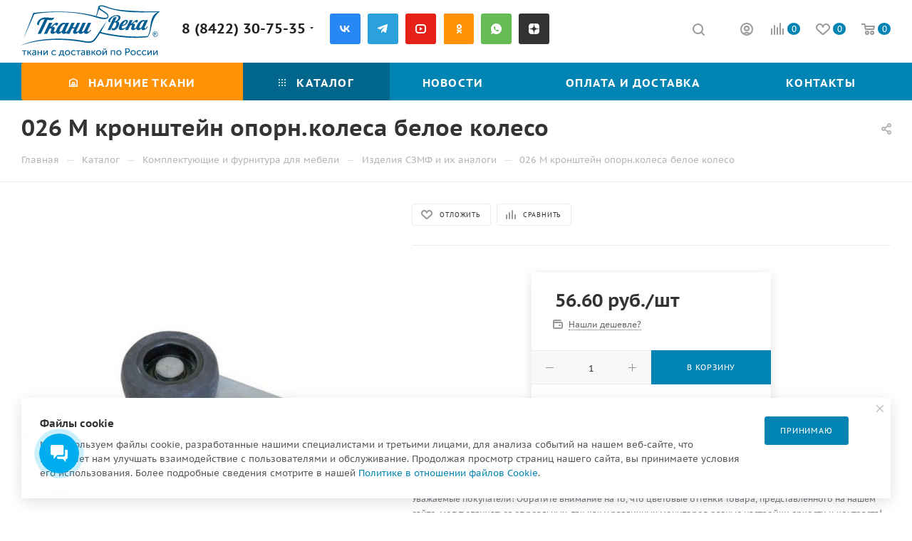

--- FILE ---
content_type: text/html; charset=UTF-8
request_url: https://www.tkani-veka.ru/bitrix/components/bitrix/sale.prediction.product.detail/ajax.php
body_size: -19
content:
	<script>
	BX.ready(function () {
		BX.onCustomEvent('onHasNewPrediction', ['', 'sale_gift_product_1858420888']);
	});
	</script>
	

--- FILE ---
content_type: text/css
request_url: https://www.tkani-veka.ru/bitrix/templates/aspro_max/css/styles.css?1761158441198604
body_size: 34571
content:
.flexbox {
  display: -webkit-box;
  display: -ms-flexbox;
  display: flex;
  -webkit-box-orient: vertical;
  -webkit-box-direction: normal;
  -ms-flex-direction: column;
  flex-direction: column;
}

.row.flexbox {
  -ms-flex-direction: row;
  flex-direction: row;
  -webkit-flex-wrap: wrap;
  -ms-flex-wrap: wrap;
  flex-wrap: wrap;
}

.flexbox--reverse {
  -ms-flex-direction: column-reverse;
  flex-direction: column-reverse;
  -webkit-flex-wrap: nowrap;
  -ms-flex-wrap: nowrap;
}

.flexbox--row {
  -ms-flex-direction: row;
  flex-direction: row;
  -webkit-flex-wrap: nowrap;
  -ms-flex-wrap: nowrap;
  flex-wrap: nowrap;
  align-items: center;
}

.flexbox--row-reverse {
  -ms-flex-direction: row-reverse;
  flex-direction: row-reverse;
  -webkit-flex-wrap: nowrap;
  -ms-flex-wrap: nowrap;
  flex-wrap: nowrap;
  align-items: center;
}

.flexbox--wrap {
  -webkit-flex-wrap: wrap;
  -ms-flex-wrap: wrap;
  flex-wrap: wrap;
}

.bx-mac .row.flexbox:not(.nmac)>div {
  margin-left: -1px;
  /*margin-right:-1px;*/
}

.bx-mac .flexbox.nmac,
.bx-mac .row.flexbox.nmac {
  display: block;
}

.bx-mac .row.flexbox:after,
.bx-mac .row.flexbox:before,
.bx-ios .row.flexbox:after,
.bx-ios .row.flexbox:before {
  width: 100%;
}

.row.flexbox .item {
  height: 100%;
  min-height: 100%;
}

body .front_page>.wraps>.right_block>.wrapper_inner>*,
body .front_page>.wraps>.wrapper_inner .middle {
  -webkit-box-flex: 0;
  -ms-flex: 0 0 auto;
  flex: 0 0 auto;
  display: -webkit-box;
  display: -ms-flexbox;
  display: flex;
  -webkit-box-orient: vertical;
  -webkit-box-direction: normal;
  -ms-flex-direction: column;
  flex-direction: column;
}

.align-items-center {
  -webkit-box-align: center !important;
  -webkit-align-items: center !important;
  -moz-box-align: center !important;
  -ms-flex-align: center !important;
  align-items: center !important;
}

.align-items-normal {
  -webkit-box-align: normal !important;
  -webkit-align-items: normal !important;
  -moz-box-align: normal !important;
  -ms-flex-align: normal !important;
  align-items: normal !important;
}

.justify-content-between {
  -webkit-box-pack: justify !important;
  -webkit-justify-content: space-between !important;
  -moz-box-pack: justify !important;
  -ms-flex-pack: justify !important;
  justify-content: space-between !important;
}

.col-auto {
  -webkit-box-flex: 0;
  -webkit-flex: 0 0 auto;
  -moz-box-flex: 0;
  -ms-flex: 0 0 auto;
  flex: 0 0 auto;
  width: auto;
  max-width: 100%;
}

.flex-wrap {
  -webkit-flex-wrap: wrap !important;
  -ms-flex-wrap: wrap !important;
  flex-wrap: wrap !important;
}

.flex-reverse {
  flex-direction: row-reverse;
  -webkit-flex-direction: row-reverse;
  -ms-flex-direction: row-reverse;
}

.drag-block[data-order="1"] {
  -webkit-box-ordinal-group: 2;
  -ms-flex-order: 1;
  order: 1;
}

.drag-block[data-order="2"] {
  -webkit-box-ordinal-group: 3;
  -ms-flex-order: 2;
  order: 2;
}

.drag-block[data-order="3"] {
  -webkit-box-ordinal-group: 4;
  -ms-flex-order: 3;
  order: 3;
}

.drag-block[data-order="4"] {
  -webkit-box-ordinal-group: 5;
  -ms-flex-order: 4;
  order: 4;
}

.drag-block[data-order="5"] {
  -webkit-box-ordinal-group: 6;
  -ms-flex-order: 5;
  order: 5;
}

.drag-block[data-order="6"] {
  -webkit-box-ordinal-group: 7;
  -ms-flex-order: 6;
  order: 6;
}

.drag-block[data-order="7"] {
  -webkit-box-ordinal-group: 8;
  -ms-flex-order: 7;
  order: 7;
}

.drag-block[data-order="8"] {
  -webkit-box-ordinal-group: 9;
  -ms-flex-order: 8;
  order: 8;
}

.drag-block[data-order="9"] {
  -webkit-box-ordinal-group: 10;
  -ms-flex-order: 9;
  order: 9;
}

.drag-block[data-order="10"] {
  -webkit-box-ordinal-group: 11;
  -ms-flex-order: 10;
  order: 10;
}

.drag-block[data-order="11"] {
  -webkit-box-ordinal-group: 12;
  -ms-flex-order: 11;
  order: 11;
}

.drag-block[data-order="12"] {
  -webkit-box-ordinal-group: 13;
  -ms-flex-order: 12;
  order: 12;
}

.drag-block[data-order="13"] {
  -webkit-box-ordinal-group: 14;
  -ms-flex-order: 13;
  order: 13;
}

.drag-block[data-order="14"] {
  -webkit-box-ordinal-group: 15;
  -ms-flex-order: 14;
  order: 14;
}

.drag-block[data-order="15"] {
  -webkit-box-ordinal-group: 16;
  -ms-flex-order: 15;
  order: 15;
}

.drag-block[data-order="16"] {
  -webkit-box-ordinal-group: 17;
  -ms-flex-order: 16;
  order: 16;
}

.drag-block[data-order="17"] {
  -webkit-box-ordinal-group: 18;
  -ms-flex-order: 17;
  order: 17;
}

.drag-block[data-order="18"] {
  -webkit-box-ordinal-group: 19;
  -ms-flex-order: 18;
  order: 18;
}

.drag-block[data-order="19"] {
  -webkit-box-ordinal-group: 20;
  -ms-flex-order: 19;
  order: 19;
}

.drag-block[data-order="20"] {
  -webkit-box-ordinal-group: 21;
  -ms-flex-order: 20;
  order: 20;
}

.drag-block.container {
  overflow: hidden;
}

.drag-block.container .content_wrapper_block,
.drag-block.container>div[id*="bx_incl"]>.content_wrapper_block {
  border-bottom: 1px solid #ececec;
  border-color: var(--stroke_black);
}

.drag-block.container[data-file] .content_wrapper_block>.maxwidth-theme {
  background: none;
  min-height: 100px;
}

body .wrapper1:not(.compact-catalog) .ce_cmp_visible {
  display: none;
}

img {
  margin-right: auto;
  margin-left: auto;
}

.justify-center {
  justify-content: center;
  -webkit-justify-content: center;
}

.row.flex-direction-row-reverse {
  flex-direction: row-reverse;
  -webkit-flex-direction: row-reverse;
}

.bg-white {
  background-color: #fff;
  background: var(--card_bg_black);
}

.flex-50 {
  flex-basis: 50%;
}

.lazy_Y .lazy[data-src],
.lazy_Y .lazyloading {
  background-size: auto !important;
  background-repeat: no-repeat;
  background-position: center !important;
  margin-left: auto;
  margin-right: auto;
}

.lazyloading {
  opacity: 0;
  transition: opacity 300ms;
}

.lazyloaded {
  opacity: 1;
  transition: opacity 300ms;
}

/*svg styles*/
svg .cls-1,
svg .cls-2,
svg .sscls-1,
svg .sscls-2,
svg .nspcls-1,
svg .cccls-1 {
  fill: #333;
  fill: var(--white_text_black);
  fill-rule: evenodd;
}

svg .clsw-1 {
  fill: #333;
  fill: var(--white_text_black);
  fill-rule: evenodd;
}

svg .sscls-1 {
  fill-opacity: 0;
}

svg .bfcls-1,
svg .bfcls-2 {
  fill: none;
  stroke: #333;
  stroke: var(--white_text_black);
  stroke-linecap: round;
  stroke-width: 2px;
  fill-rule: evenodd;
}

svg .bfcls-1 {
  stroke-linejoin: round;
}

svg .bfcls-1 {
  fill: #999;
  stroke: #999;
  stroke-linecap: round;
  stroke-linejoin: round;
  stroke-width: 1px;
  fill-rule: evenodd;
}

svg .op-cls {
  opacity: 0.1;
}

/**/

body.jqm-initied .wrapper11,
body.jqm-initied.wf .wrapper1>div,
body.jqm-initied footer,
body.jqm-initied .style-switcher,
body.jqm-initied .basket_wrapp .opener,
body.jqm-initied .wrapper1>div>div,
body.jqm-initied .wrapper1>div>header>div,
body.jqm-initied .basket_bottom_block>div,
body.jqm-initied .scroll-to-top,
body.jqm-initied .basket_fly_forms>div,
body.jqm-initied .ui-panel-top-devices-inner,
body.jqm-initied #panel {
  -webkit-filter: blur(2px);
  filter: blur(2px);
}

body.jqm-initied.wf .wrapper1,
body.jqm-initied.wf .wrapper1>div#mobilefilter,
body.jqm-initied.wf .wrapper1>div#mobilefilter>div,
body.jqm-initied.wf .wrapper1>div#headerfixed,
body.jqm-initied .wrapper1>div .header-cart {
  -webkit-filter: none;
  filter: none;
}

body.jqm-initied.wf {
  padding-right: 18px;
}

.set-position.top.left {
  background-position: top left;
}

.set-position.top.center {
  background-position: top center;
}

.set-position.top.right {
  background-position: top right;
}

.set-position.center.left {
  background-position: center left;
}

.set-position.center {
  background-position: center center;
}

.set-position.center.right {
  background-position: center right;
}

.set-position.bottom.left {
  background-position: bottom left;
}

.set-position.bottom.center {
  background-position: bottom center;
}

.set-position.bottom.right {
  background-position: bottom right;
}

.full_bg_link {
  position: absolute;
  top: 0px;
  left: 0px;
  right: 0px;
  bottom: 0px;
  z-index: 13;
}

.stub {
  height: 100px;
}

.video-block .image .play {
  position: absolute;
  top: 0;
  right: 0;
  bottom: 0;
  left: 0;
  cursor: pointer;
}

.video-block .image .play:hover:before,
.video-block .image .play:hover:after {
  transform: scale(1.2);
}

.video-block .image .play:before,
.video-block .image .play:after {
  content: "";
  position: absolute;
  top: 50%;
  left: 50%;
  transition: transform ease 0.3s;
}

.video-block .image .play:before {
  border: 15px solid transparent;
  border-left: 30px solid #fff;
  z-index: 2;
  margin: -15px 0px 0px -12px;
}

.video-block .image .play:after {
  margin: -45px 0 0 -45px;
  width: 90px;
  height: 90px;
  border-radius: 100%;
  background: #ddd;
}

.video-block .image .play video {
  opacity: 0;
  visibility: hidden;
}

.video-block.sm .image .play:before {
  border-width: 6px;
  border-left-width: 11px;
  margin: -6px 0px 0px -4px;
}

.video-block.sm .image .play:after {
  width: 32px;
  height: 32px;
  margin: -16px 0px 0px -16px;
}

.video-block.popup_video {
  position: relative;
  width: 32px;
  height: 32px;
}

.svg.svg-inline-hot {
  width: 22px;
  height: 22px;
  border-radius: 100%;
  background: #f94435;
  top: -5px;
}

.svg.svg-inline-hot+h3 {
  margin: -1px 0px 0px 14px;
}

.svg.svg-inline-hot svg {
  margin: 5px auto 0px;
}

.svg.svg-inline-hot svg path {
  fill: #fff;
}

.wrapper1.dark-hover-overlay~.shadow-block {
  background-color: rgba(0, 0, 0, 0.5);
  position: absolute;
  left: 0;
  top: 0;
  right: 0;
  bottom: 0;
  z-index: 1047;
}

.shadow-block {
  display: none;
}

.dropdown-menu-wrapper {
  position: absolute;
  top: 100%;
  left: 0px;
  display: none;
  z-index: 107;
}

.open+.dropdown-menu-wrapper {
  display: block;
}

.dropdown-menu-wrapper .dropdown-menu-inner {
  background: #fff;
  background: var(--card_bg_black);
  text-align: left;
  box-shadow: 0 1px 12px 1px rgba(0, 0, 0, 0.12);
  overflow: hidden;
}

.topic .colored_theme_hover_bg-block:not(:hover) .svg path {
  fill: #b8b8b8;

}

.has-secion-banner .colored_theme_hover_bg-block:not(:hover) .svg path {
  fill: #fff;
  opacity: 0.5;
}

.has-secion-banner .colored_theme_hover_bg-block:hover .svg path {
  fill: #fff;
}

.title_position_CENTERED .page-top {
  text-align: center;
}

.title_position_CENTERED .page-top .topic__heading {
  margin-left: 100px;
  margin-right: 100px;
}

.share .shares-block {
  position: relative;
}

.share .shares-block .ya-share2 {
  display: none;
}

html.mobile .share .shares-block.showen .ya-share2 {
  display: block;
}

.share .ya-share2 .ya-share2__icon {
  box-shadow: none !important;
  background: 0 0 !important;
}

.ya-share2__item:hover {
  opacity: 1 !important;
}

.ya-share2__badge {
  border-radius: 0 !important;
  background-color: #fff;
  position: absolute !important;
  top: 50%;
  left: 50%;
}

.ya-share2__badge {
  background-color: transparent !important;
  background: url(../images/svg/social.svg) -14px -581px no-repeat;
  background-position: var(--light, -14px -581px) var(--dark, -14px -393px);
}

.ya-share2__list,
.ya-share2__link {
  display: block !important;
}

.ya-share2__link {
  height: 41px;
  background: #fff;
}

.ya-share2__container_size_m {
  overflow: hidden;
  -webkit-border-radius: 3px;
  -moz-border-radius: 3px;
  border-radius: 3px;
  -webkit-box-shadow: 0px 0px 15px 0px rgba(0, 0, 0, 0.1);
  -moz-box-shadow: 0px 0px 15px 0px rgba(0, 0, 0, 0.1);
  box-shadow: 0px 0px 15px 0px rgba(0, 0, 0, 0.1);
}

.ya-share2__container_size_m .ya-share2__item {
  border-top: 1px solid #f2f6f7;
  border-top-color: var(--stroke_black);
  background: #fff;
  background: var(--card_bg_black);
  margin: 0 !important;
  display: block !important;
}

.ya-share2__container_size_m .ya-share2__item:first-of-type {
  border-top: none;
}

.share .ya-share2 {
  padding-top: 27px;
  position: absolute;
  top: 50%;
  left: -6px;
  right: -6px;
}

.ya-share2 .ya-share2__item_service_vkontakte .ya-share2__badge {
  width: 15px;
  height: 9px;
  margin: -5px 0 0 -8px;
}

.ya-share2 .ya-share2__item_service_facebook .ya-share2__badge {
  width: 15px;
  height: 15px;
  margin: -6px 0 0 -7px;
  background-position: -108px -578px;
  background-position: var(--light, -108px -578px) var(--dark, -108px -390px);
}

.ya-share2 .ya-share2__item_service_twitter .ya-share2__badge {
  width: 13px;
  height: 11px;
  margin: -7px 0 0 -6px;
  background-position: -15px -627px;
  background-position: var(--light, -15px -627px) var(--dark, -15px -439px);
}

.ya-share2 .ya-share2__item_service_viber .ya-share2__badge {
  width: 13px;
  height: 13px;
  margin: -7px 0 0 -7px;
  background-position: -344px -579px;
  background-position: var(--light, -344px -579px) var(--dark, -344px -391px);
}

.ya-share2 .ya-share2__item_service_whatsapp .ya-share2__badge {
  width: 15px;
  height: 15px;
  margin: -8px 0 0 -8px;
  background-position: -343px -625px;
  background-position: var(--light, -343px -625px) var(--dark, -343px -437px);
}

.ya-share2 .ya-share2__item_service_odnoklassniki .ya-share2__badge {
  width: 7px;
  height: 13px;
  margin: -6px 0 0 -4px;
  background-position: -65px -579px;
  background-position: var(--light, -65px -579px) var(--dark, -65px -391px);
}

.ya-share2 .ya-share2__item_service_moimir .ya-share2__badge {
  width: 15px;
  height: 15px;
  margin: -8px 0 0 -8px;
  background-position: -390px -625px;
  background-position: var(--light, -390px -625px) var(--dark, -390px -437px);
}

.ya-share2 .ya-share2__item_service_skype .ya-share2__badge {
  width: 17px;
  height: 17px;
  margin: -7px 0 0 -8px;
  background-position: -342px -671px;
  background-position: var(--light, -342px -671px) var(--dark, -342px -483px);
}

.ya-share2 .ya-share2__item_service_telegram .ya-share2__badge {
  width: 17px;
  height: 17px;
  margin: -7px 0 0 -8px;
  background-position: -342px -717px;
  background-position: var(--light, -342px -717px) var(--dark, -342px -530px);
}

.ya-share2 .ya-share2__item {
  margin: 0;
  padding: 0;
  transition: background-color 0.3s ease;
  -moz-transition: background-color 0.3s ease;
  -ms-transition: background-color 0.3s ease;
  -o-transition: background-color 0.3s ease;
  -webkit-transition: background-color 0.3s ease;
}

.ya-share2 .ya-share2__item:before {
  display: none;
}

.ya-share2 .ya-share2__link {
  background: none;
  opacity: 0.5;
}

.ya-share2 .ya-share2__link:hover {
  opacity: 1;
}

.ya-share2 .ya-share2__item_service_vkontakte:hover {
  background: #6695bd;
}

.ya-share2 .ya-share2__item_service_facebook:hover {
  background: #4c6db6;
}

.ya-share2 .ya-share2__item_service_twitter:hover {
  background: #1baeeb;
}

.ya-share2 .ya-share2__item_service_viber:hover {
  background: #665cac;
}

.ya-share2 .ya-share2__item_service_whatsapp:hover {
  background: #46c152;
}

.ya-share2 .ya-share2__item_service_odnoklassniki:hover {
  background: #ff9205;
}

.ya-share2 .ya-share2__item_service_moimir:hover {
  background: #168de2;
}

.ya-share2 .ya-share2__item_service_skype:hover {
  background: #00aff0;
}

.ya-share2 .ya-share2__item_service_telegram:hover {
  background: #2aa1da;
}

.ya-share2 .ya-share2__item_service_vkontakte:hover .ya-share2__badge {
  background-position: -14px -393px;
}

.ya-share2 .ya-share2__item_service_facebook:hover .ya-share2__badge {
  background-position: -108px -390px;
}

.ya-share2 .ya-share2__item_service_twitter:hover .ya-share2__badge {
  background-position: -15px -439px;
}

.ya-share2 .ya-share2__item_service_viber:hover .ya-share2__badge {
  background-position: -344px -391px;
}

.ya-share2 .ya-share2__item_service_whatsapp:hover .ya-share2__badge {
  background-position: -343px -437px;
}

.ya-share2 .ya-share2__item_service_odnoklassniki:hover .ya-share2__badge {
  background-position: -65px -391px;
}

.ya-share2 .ya-share2__item_service_moimir:hover .ya-share2__badge {
  background-position: -390px -437px;
}

.ya-share2 .ya-share2__item_service_skype:hover .ya-share2__badge {
  background-position: -342px -483px;
}

.ya-share2 .ya-share2__item_service_telegram:hover .ya-share2__badge {
  background-position: -342px -530px;
}

.tabs>li:before,
.tabs_content>li:before,
.flex-viewport li:before,
.flex-direction-nav li:before,
.slider_navigation li:before,
#footer .bottom_submenu li:before,
.extended_pagination li:before,
.main-nav li:before,
.bottom_main_menu li:before,
.item_slider ul.slides li:before,
.module-gallery-list li:before,
ul.left_menu li:before,
ul.brands_list li:before,
ul.stores_list li:before,
.section_item_inner ul li:before,
ul.tabs-content li:before,
.internal_sections_list li:before,
li.catalog_item:before,
.compare_list ul li:before,
.catalog_detail .set_wrapp li:before,
.catalog_detail .bx_item_set_hor_container_big li:before,
.bx_modal_body .bx_kit_one_section li:before,
.bx_modal_body .bx_kit_two_section li:before,
.bx_kit_one_section li:before,
.bx_kit_two_section li:before,
.menu li:before,
ul.flex-control-nav li:before,
.flex-control-nav ol li:before {
  content: none !important;
  padding-right: 0;
}

div[class^="bx-"] li:before,
ul[class^="bx-"] li:before {
  padding-right: inherit;
}

div[class^="bx-"] input[type="button"],
div[class^="bx-"] input[type="submit"],
div[class^="bx-"] button {
  text-transform: inherit;
  font-family: inherit;
  border: inherit;
}

.image .svg {
  top: 0px;
}

#bx-composite-banner {
  text-align: center;
  margin: 10px 0 0;
}

.m16 {
  margin: 0;
  padding: 0 0 18px 0;
  color: green;
}

#content {
  position: relative;
  zoom: 1;
  z-index: 3;
}

#content.main {
  margin-bottom: 0;
}

.pseudo,
.catalog_detail .extended_info.open_stores .availability-row .value {
  text-decoration: none;
  border-bottom: 1px dotted;
  cursor: pointer;
}

.specials_slider_wrapp ul.tabs li {
  text-transform: uppercase;
}

.specials_slider_wrapp ul.tabs li span {
  border-bottom: 1px dotted;
}

.clearboth {
  clear: both;
}

.clearleft {
  clear: left;
}

.clearright {
  clear: right;
}

.wrapper.has_menu .top-h-row .search {
  display: none;
}

.top-h-row .search input[id^="title-search-input"] {
  height: 26px;
  font-size: 12px;
  padding: 0 8px;
  border-radius: 2px;
  -moz-border-radius: 2px;
  -webkit-border-radius: 2px;
  box-sizing: border-box;
  -moz-box-sizing: border-box;
  -o-box-sizing: border-box;
  -webkit-box-sizing: border-box;
  border-width: 1px;
  border-style: solid;
  width: 100%;
  line-height: 25px;
}

.top-h-row .search #search-submit-button {
  cursor: pointer;
  height: 24px;
  width: 29px;
  font-size: 0;
  border: 0;
  border-radius: 0 2px 2px 0;
  -moz-border-radius: 0 2px 2px 0;
  -webkit-border-radius: 0 2px 2px 0;
  position: absolute;
  top: 0;
  right: 0;
  margin-top: 1px;
  display: block;
}

.middle-h-row .search input[id^="title-search-input"],
#header ul.menu.full>li.search_row input[id^="title-search-input"] {
  height: 33px;
  font-size: 12px;
  padding: 0 10px;
  border-radius: 3px;
  -moz-border-radius: 3px;
  -webkit-border-radius: 3px;
  box-sizing: border-box;
  -moz-box-sizing: border-box;
  -o-box-sizing: border-box;
  -webkit-box-sizing: border-box;
  width: 100%;
  line-height: 32px;
}

.middle-h-row .search #search-submit-button,
#header ul.menu.full>li.search_row #search-submit-button {
  cursor: pointer;
  height: 31px;
  width: 35px;
  font-size: 0;
  border: 0;
  border-radius: 0 2px 2px 0;
  -moz-border-radius: 0 2px 2px 0;
  -webkit-border-radius: 0 2px 2px 0;
  position: absolute;
  top: 1px;
  right: 1px;
  display: block;
}

#header ul.menu.full>li.search_row #search-submit-button {
  top: 3px;
  right: 3px;
  height: 33px;
  width: 35px;
}

#header ul.menu.full>li.search_row {
  padding: 3px;
  box-sizing: border-box;
  -moz-box-sizing: border-box;
  -webkit-box-sizing: border-box;
  border-radius: 0 0 3px 3px;
  -moz-border-radius: 0 0 3px 3px;
  -webkit-border-radius: 0 0 3px 3px;
  position: relative;
  display: none;
}

.wrapper.has_menu .main-nav {
  display: none;
}

.main-nav .menu>li>a {
  border-bottom: 1px solid transparent;
}

.top-h-row .search #search-submit-button i,
.middle-h-row .search #search-submit-button i,
#header ul.menu.full>li.search_row #search-submit-button i {
  display: inline-block;
  background: url(../images/magnifier.png);
  background-repeat: no-repeat;
}

.top-h-row .search #search-submit-button i,
#header ul.menu.full>li.search_row #search-submit-button i {
  height: 26px;
  width: 29px;
  background-position: top center;
}

#footer .phone .icon i {
  background-position: 0px -24px;
}

.price .title-search-price .price:not(.discount) {
  margin-right: 2px;
}

.bx_item_element .title-search-price {
  line-height: 20px;
  margin-left: -2px;
  margin-top: 2px;
}

.bx_item_element .cost.prices .title-search-price .price_name {
  margin-left: 7px;
}

.bx_item_element .title-search-price .price {
  display: inline-block;
}

.basket_fly td.total_wrapp a.more_row .icon,
.basket_fly td.total_wrapp a.more_row .icon i {
  display: inline-block;
  height: 15px;
  width: 15px;
}

table.title-search-result td.title-search-separator,
table.title-search-result th.title-search-separator {
  padding: 0;
  height: 10px;
  font-size: 0;
}

#header .middle-h-row,
#header .catalog_menu {
  margin: 0 auto;
  position: relative;
  zoom: 1;
  z-index: 3;
}

#header .middle-h-row {
  z-index: 202;
}

#header .middle-h-row .logo_wrapp .logo {
  min-height: 51px;
  line-height: 51px;
  overflow: hidden;
  display: table-cell;
  max-width: 220px;
}

#header .basket_fly {
  -webkit-transform: translateZ(0);
}

#header .basket_fly td {
  box-sizing: content-box;
  -moz-box-sizing: content-box;
  -o-box-sizing: content-box;
  -webkit-box-sizing: content-box;
  text-align: left;
}

ul.menu,
ul.mini-menu {
  text-align: justify;
  list-style-type: none;
  font-size: 0px;
  line-height: 0;
  zoom: 1;
}

.bx-ie ul.menu,
.bx-ie ul.mini-menu {
  font-size: 1px;
}

ul.menu li,
ul.mini-menu li {
  display: inline-block;
  vertical-align: top;
  padding: 0;
  line-height: 20px;
}

.main-nav ul.menu>li>a,
ul.mini-menu li a {
  font-size: 14px;
  text-transform: uppercase;
  padding: 0 10px;
  text-decoration: none;
  white-space: nowrap;
  color: #000000;
}

ul.menu li.stretch {
  display: inline-block;
  width: 100%;
  *display: inline;
  zoom: 1;
}

ul.menu li:hover .child {
  display: block;
}

ul.menu li:hover b.space,
.breadcrumbs .drop:hover b.space {
  display: inline-block;
}

ul.mini-menu,
ul.menu li .child,
ul.mini-menu li .child {
  display: none;
}

.module-drop-cart {
  position: absolute;
  right: 0px !important;
  top: 87px;
  width: 431px;
  max-width: 100%;
  z-index: 999;
  display: none;
}

.wrapper .basket_normal {
  display: none;
}

.wrapper.basket_normal .basket_normal {
  display: block;
}

.header-cart-block .cart {
  width: 230px;
  text-align: left;
  position: relative;
  zoom: 1;
}

.header-cart-block .delay_small,
.header-cart-block .cart_small {
  display: none;
}

.header-cart-block .cart a {
  text-decoration: none;
}

.header-cart-block .cart a span {
  font-size: 14px;
}

.header-cart-block .cart.empty_cart a span.pseudo {
  border-bottom: 1px solid;
}

.header-cart-block .cart span.icon {
  float: left;
}

.header-cart-block .cart .summ,
.header-cart-block .cart .delay_link {
  white-space: nowrap;
}

.header-cart-block .cart>span.icon,
.header-cart-block .cart>span.icon i {
  display: inline-block;
  height: 42px;
  width: 42px;
  border-radius: 3px;
  -moz-border-radius: 3px;
  -webkit-border-radius: 3px;
}

.header-cart-block .cart>span.icon.small,
.header-cart-block .cart>span.icon.small i {
  width: 26px;
  height: 26px;
}

.header-cart-block .cart>span.icon.small {
  display: none;
  position: relative;
  zoom: 1;
  z-index: 1;
}

.header-cart-block .cart .cart-call.small,
body .header-cart-block .cart .cart-call.small span {
  font-size: 11px;
  line-height: 15px;
  text-transform: uppercase;
  border: none;
}

body .header-cart-block .cart .cart-call.small span {
  text-decoration: underline;
}

.header-cart-block .cart .small {
  display: none;
}

.header-cart-block .cart>span.icon.small i {
  background-position: -7px -173px;
}

.header-cart-block .cart span.icon i,
.header-cart-block .cart span.icon i {
  background-image: url(../images/basket_icons.png);
  background-repeat: no-repeat;
}

.header-cart-block .cart.empty_cart span.icon i {
  background-position: 0px 0px;
}

.header-cart-block .cart.empty_cart span.icon.small i {
  background-position: 0px 0px;
  background-position: -7px -134px;
  filter: progid:DXImageTransform.Microsoft.Alpha(opacity=60);
  -moz-opacity: 0.6;
  -khtml-opacity: 0.6;
  opacity: 0.6;
}

.header-cart-block .cart .cart_wrapp {
  padding-left: 55px;
  padding-top: 4px;
  position: absolute;
  top: -3px;
}

#header .middle-h-row .center_block.no_basket {
  padding-right: 0;
}

#header .middle-h-row .basket_wrapp .header-cart-block {
  margin-top: 7px;
  float: right;
}

.wrapper.basket_normal.has_menu #header .middle-h-row .basket_wrapp .header-cart-block {
  min-width: 145px;
}

#content_new,
#preload_wrapp {
  position: absolute;
  z-index: -1000;
  top: -9999;
  left: -999;
}

.main-nav ul.menu .child a {
  font-size: 12px;
}

.top-h-row ul.menu .space {
  position: static;
}

#header .catalog_menu li .space {
  top: 18px;
}

#header .catalog_menu li.more .space {
  margin: 0 0 0 -50px;
  left: inherit;
  position: absolute;
  top: 50px;
}

#header .catalog_menu .child {
  text-align: center;
  padding-top: 24px;
}

.breadcrumbs .drop b.space {
  left: 10px;
  bottom: -6px;
}

ul.menu li.catalog b.space {
  left: 34%;
}

ul.menu>li>a {
  position: relative;
}

.flexslider {
  margin: 0;
  padding: 0;
}

/*.flexslider:not(.shadowed) .slides > li {-webkit-backface-visibility: hidden; overflow: hidden;}*/
.flexslider .slides>li {
  margin: 0px;
}

.flexslider .slides>li:not(.visible) {
  display: none;
}

.flexslider .slides>li.height0 {
  width: 0px;
  height: 0px;
}

.flexslider .slides>li.visible {
  opacity: 0;
}

.front_slider>li {
  display: none;
  overflow: hidden;
}

.flexslider .slides>li .text,
.flexslider .slides>li .img {
  width: 50%;
}

.flexslider .slides>li.image .img {
  width: 100%;
}

.flexslider .slides>li .img img {
  margin: 0 auto;
  max-height: 100%;
}

.flexslider .slides img {
  display: inline-block;
  max-height: 100%;
}

.flexslider .flex-direction-nav>li {
  position: absolute;
  top: 50%;
  z-index: 2;
  margin-top: -20px;
}

.flexslider.cat_sections .flex-direction-nav>li {
  margin-top: -37px;
}

/*.flexslider .flex-direction-nav .flex-nav-prev{left:-41px;}*/
/*.flexslider .flex-direction-nav .flex-nav-next{right:20px;}*/
.flexslider .flex-direction-nav .flex-nav-prev {
  left: -37px;
}

.flexslider .flex-direction-nav .flex-nav-next {
  right: 24px;
}

.flexslider .flex-direction-nav .flex-disabled {
  display: none;
}

.flexslider .flex-direction-nav a,
.flexslider .flex-direction-nav .js-click {
  position: absolute;
  top: 50%;
  margin: 0px 0px 0px;
  width: 40px;
  height: 40px;
  text-shadow: none;
  font-size: 0;
  background: #fff;
  background: var(--arrows_bg_black);
  border-radius: 3px;
  -webkit-transition: all 0.3s ease-in-out;
  -moz-transition: all 0.3s ease-in-out;
  -ms-transition: all 0.3s ease-in-out;
  -o-transition: all 0.3s ease-in-out;
  transition: all 0.3s ease-in-out;
  cursor: pointer;
}

.flexslider.hovers:hover .flex-direction-nav a {
  opacity: 1;
  visibility: visible;
}

.flexslider .flex-direction-nav a:before,
.flexslider .flex-direction-nav .js-click:before {
  content: "";
  position: absolute;
  top: 50%;
  margin-top: -6px;
  width: 7px;
  height: 12px;
  background: url(../images/svg/header_icons.svg) no-repeat;
  background-position: var(--light, 0 -65px) var(--dark, 0 -81px);
}

.flexslider .flex-direction-nav .flex-prev:before {
  left: 50%;
  margin-left: -4px;
}

.flexslider .flex-direction-nav .flex-prev:hover:before {
  background-position: 0 -81px;
}

.flexslider .flex-direction-nav .flex-next:before {
  right: 50%;
  margin-right: -4px;
  background-position: -11px -65px;
  background-position: var(--light, -11px -65px) var(--dark, -11px -81px);
}

.flexslider .flex-direction-nav .flex-next:hover:before {
  background-position: -11px -81px;
}

.wrapper1.header_bgdark.colored_header .top_big_banners .flexslider .flex-direction-nav a,
.wrapper1.header_bgdark.colored_header .top_big_banners .flexslider .flex-direction-nav .js-click {
  background-color: #333;
}

.wrapper1.header_bgdark.colored_header .top_big_banners .flexslider .flex-direction-nav li:hover a,
.wrapper1.header_bgdark.colored_header .top_big_banners .flexslider .flex-direction-nav li:hover .js-click {
  background-color: #556170;
}

.wrapper1.header_bgdark.colored_header .top_big_banners .flexslider .flex-direction-nav .flex-prev:before {
  background-position: 0 -81px;
}

.wrapper1.header_bgdark.colored_header .top_big_banners .flexslider .flex-direction-nav .flex-next:before {
  background-position: -11px -81px;
}

/*.slides:after  { content: "\0020";  display: block;  clear: both;  visibility: hidden;  line-height: 0;  height: 0; }*/
html[xmlns] .slides {
  display: block;
  list-style: none;
}

html[xmlns] .slides.flexbox {
  display: flex;
}

* html .slides {
  height: 1%;
}

.no-js .slides>li:first-child {
  display: block;
}

.flexslider .slides {
  margin: 0;
  padding: 0;
}

.flexslider {
  /*margin: 0 0 9px;*/
  position: relative;
  zoom: 1;
  text-align: center;
  display: block;
}

.flex-viewport {
  max-height: 2000px;
  -webkit-transition: all 1s ease;
  -moz-transition: all 1s ease;
  -o-transition: all 1s ease;
  transition: all 1s ease;
}

.module-cart,
.module-cart tr {
  -webkit-transition: all 1s ease;
  -moz-transition: all 1s ease;
  -o-transition: all 1s ease;
  transition: all 1s ease;
}

.loading .flex-viewport {
  max-height: 300px;
}

.flexslider .slides {
  zoom: 1;
}

.carousel li {
  margin-right: 5px;
}

.flexslider.shadow .flex-viewport {
  margin: -25px;
  padding: 25px;
  z-index: 1;
}

@media (min-width: 601px) {

  .owl-carousel.shadow .owl-stage-outer:before,
  .owl-carousel.shadow .owl-stage-outer:after,
  .flexslider.shadow .flex-viewport:before,
  .flexslider.shadow .flex-viewport:after {
    content: "";
    position: absolute;
    top: 27px;
    bottom: 23px;
    width: 25px;
    background: #fff;
    background: var(--black_bg_black);
    z-index: 1;
  }

  .flexslider.shadow .flex-viewport:before,
  .owl-carousel.shadow .owl-stage-outer:before {
    left: 0px;
  }

  .flexslider.shadow .flex-viewport:after,
  .owl-carousel.shadow .owl-stage-outer:after {
    right: 0px;
  }
}

.include_module_error {
  text-align: center;
  margin: 0 auto;
}

.include_module_error p {
  margin-top: 0;
  line-height: 18px;
  font-size: 14px;
  color: #555;
}

.flexslider .flex-control-nav,
.front_slider_wrapp .flex-control-nav {
  zoom: 1;
  top: -58px;
  position: relative;
  display: inline-block;
  z-index: 10;
  margin: 0px;
}

.flexslider.color-controls .slides img {
  margin: auto;
  display: inline-block;
  vertical-align: middle;
}

.flex-direction-nav {
  margin: 0;
  padding: 0;
  -webkit-user-select: none;
  -moz-user-select: none;
  -ms-user-select: none;
  -o-user-select: none;
  user-select: none;
}

.flex-direction-nav * {
  outline: none;
}

.flexslider.loading_state {
  min-height: 60px;
}

/*owl slider*/
.owl-carousel .owl-stage-outer {
  z-index: 2;
}

.owl-carousel .owl-item {
  width: 25%;
}

body .owl-carousel .owl-item img {
  width: auto;
}

.owl-carousel .owl-nav {
  position: absolute;
  margin: 0px;
  display: flex;
  left: -53px;
  right: -53px;
  justify-content: space-between;
  top: calc(50% - 20px);
  z-index: 1;
}

body .owl-carousel .owl-nav {
  margin-top: 0px;
}

.owl-carousel.owl-dots .owl-nav {
  top: calc(50% - 34px);
}

/*.owl-carousel .owl-nav .disabled{opacity: 0;}*/
.owl-carousel .owl-nav .disabled svg path {
  fill: #333 !important;
  fill: var(--white_text_black) !important;
}

body .owl-carousel .owl-nav [class*="owl-"] {
  margin: 0px;
}

body .owl-carousel .owl-nav [class*="owl-"]:hover {
  background: none;
}

.owl-carousel .owl-nav .svg {
  width: 40px;
  height: 40px;
  line-height: 40px;
  text-align: center;
}

.owl-carousel .owl-nav .svg svg {
  display: inline-block;
}

.owl-carousel .owl-nav .svg.left {
  transform: rotate(-90deg);
}

.owl-carousel .owl-nav .svg.right {
  transform: rotate(90deg);
}

.owl-carousel.owl-theme.owl-bg-nav .owl-nav button:not(:hover) {
  background: #fff;
  background: var(--arrows_bg_black);
}

.owl-carousel.owl-theme.owl-bg-nav .owl-nav button.disabled:hover {
  background: #fff;
  background: var(--arrows_bg_black);
}

.owl-carousel.owl-theme.owl-bg-nav .owl-stage-outer {
  margin-bottom: 3px;
}

.right-side .owl-carousel.owl-theme.owl-bg-nav .owl-stage-outer {
  margin-bottom: 9px;
}

.owl-carousel.owl-theme.owl-bg-nav .owl-dot span {
  width: 8px;
  height: 8px;
  margin: 3px 6px;
}

.owl-carousel.owl-theme.owl-sm-nav .owl-dots span {
  width: 8px;
  height: 8px;
  margin: 5px 6px;
}

/**/

.info_column h3 {
  font-size: 18px;
}

.index_bottom .info_column .about_column,
.index_bottom .info_column .news_column {
  width: 50%;
  padding-left: 40px;
  box-sizing: border-box;
  -moz-box-sizing: border-box;
  -o-box-sizing: border-box;
  -webkit-box-sizing: border-box;
  float: left;
}

.index_bottom .info_column .news_column .shadow {
  display: none;
}

a i.arrow {
  margin: 0px 10px 0px 0px;
  position: relative;
  zoom: 1;
  bottom: -3px;
}

a i.arrow,
a i.arrow b {
  display: inline-block;
  height: 15px;
  width: 15px;
  border-radius: 15px;
  -moz-border-radius: 15px;
  -webkit-border-radius: 15px;
  background: #ddd;
}

a i.arrow b {
  background: url(../images/arrows.png) 0 0 no-repeat;
}

a:hover i.arrow b {
  background-position: -36px 0px;
}

a:hover i.arrow.down b {
  background-position: -36px -35px;
}

.index_bottom .info_column .news_slider {
  margin-top: 18px;
}

.index_bottom .about_column a[name="about_show_more"] {
  margin-top: 10px;
  display: inline-block;
}

.index_bottom .info_column .news_column .news_block>ul {
  list-style: none;
  margin-top: 18px;
}

.news_slider_wrapp .flex-control-nav.flex-control-paging {
  display: none;
  margin-top: 5px;
}

.jobs_wrapp .item .icon,
.jobs_wrapp .item .icon i,
.differences_table .left_arrow,
.differences_table .right_arrow {
  display: inline-block;
  height: 30px;
  width: 30px;
  vertical-align: top;
  *display: inline;
  zoom: 1;
}

.jobs_wrapp .item td.icon {
  display: table-cell;
}

.flex-direction-nav li {
  font-size: 0;
}

.differences_table .left_arrow,
.differences_table .right_arrow {
  font-size: 0px;
  background-image: url(../images/arrows_big.png);
  background-repeat: no-repeat;
}

.news_slider_wrapp .flex-viewport {
  width: 100%;
  z-index: 10;
}

img.shadow {
  width: 100%;
  max-width: 100%;
  margin: 10px 0;
}

.search-page img.shadow {
  margin-bottom: 20px;
}

/*search*/
.search-page-wrap {
  position: relative;
}

.search_page .search-page-wrap .alert {
  margin: 28px 0px 0px;
}

.search-page-wrap .form-control {
  width: 100%;
}

.search-page-wrap .form-control input {
  /*background: #fff;border-color: #ccc;*/
}

.search-page-wrap .btn {
  text-transform: uppercase;
  position: absolute;
  right: 0px;
  top: 0px;
  border-top-left-radius: 0px;
  border-bottom-left-radius: 0px;
}

.top-content-block.emptys hr {
  display: none;
}

.top-content-block .search-title {
  font-size: 1.466em;
  border-top: 1px solid #ececec;
  padding: 4.6rem 0px 2.333rem;
  margin: 0px;
}

.search_page .landings-list.landings_list {
  margin: 40px 0px 20px;
}

.menu_top_block.in-search .item_count {
  position: absolute;
  right: 15px;
  top: 15px;
}

#footer .footer_inner .line {
  padding: 10px 0 10px;
}

#footer .footer_inner .line .wrapper_inner {
  position: relative;
}

.footer_inner .line .wrapper_inner div {
  display: inline-block;
  width: 79%;
}

.footer_inner .line .wrapper_inner div div {
  width: auto;
}

#footer ul.bottom_main_menu,
#footer ul.bottom_submenu {
  width: 79%;
  display: inline-block;
  vertical-align: top;
}

#footer ul.bottom_main_menu {
  margin-top: 4px;
}

#footer .bottom_submenu li.selected a {
  font-weight: bold;
}

.bottom_main_menu li,
.bottom_submenu>li {
  display: inline-block;
  width: 24%;
  list-style: none;
}

.bottom_main_menu li a {
  text-shadow: 0 1px 0 rgba(255, 255, 255, 0.4);
  -moz-text-shadow: 0 1px 0 rgba(255, 255, 255, 0.4);
  -o-text-shadow: 0 1px 0 rgba(255, 255, 255, 0.4);
  -webkit-text-shadow: 0 1px 0 rgba(255, 255, 255, 0.4);
}

.bottom_submenu li {
  list-style: none;
}

#footer .bottom_left_icons {
  display: inline-block;
  width: 20%;
}

#footer .phone {
  display: inline-block;
  white-space: nowrap;
  vertical-align: top;
}

#footer .phone .phone_wrapper {
  display: inline-block;
  vertical-align: top;
}

#footer .phone .icon {
  position: inherit;
  vertical-align: top;
}

#footer .phone .phone_text {
  display: inline-block;
  vertical-align: top;
  margin-top: 5px;
}

.bottom_main_menu li a {
  text-transform: uppercase;
  text-decoration: none;
}

#footer .bottom_submenu li {
  line-height: 19px;
}

#footer .bottom_submenu li a {
  text-decoration: none;
}

/* TABS */
.tabs {
  margin-bottom: 39px;
}

.tabs .tab-content {
  background-color: white;
  background-color: var(--black_bg_black);
  border: none;
  padding: 59px 0 0;
}

.tabs .tab-content.not_tabs {
  padding-top: 0;
}

.tabs .nav-tabs+.tab-content {
  border-top: 0;
}

.tabs .nav-tabs li {
  margin: 3px;
  background: #fafafa;
  background: var(--light2_bg_black);
  -moz-transition: background-color 0.3s;
  -ms-transition: background-color 0.3s, box-shadow 0.3s ease;
  -o-transition: background-color 0.3s, box-shadow 0.3s ease;
  -webkit-transition: background-color 0.3s, box-shadow 0.3s ease;
  transition: background-color 0.3s, box-shadow 0.3s ease;
}

.tabs .nav-tabs li:hover {
  background: #fff;
  background-color: var(--white_text_black_reverse);
  background-color: var(--black_bg_black);
}

.tabs .nav-tabs li a,
.tabs .nav-tabs li>span {
  cursor: pointer;
  display: block;
  margin: 0;
  padding: 16px 24px 15px;
  color: #777777;
  color: var(--light_basic_text_black);
  border: none;
  border-radius: 3px;
  background: transparent;
}

.tabs .nav-tabs li span {
  padding-top: 11px;
  padding-bottom: 11px;
}

.tabs .nav-tabs li a:hover,
.tabs .nav-tabs li span:hover {
  border-color: transparent;
  color: #333;
  color: var(--white_text_black);
}

.nav-tabs>li.active>a,
.nav-tabs>li.active>a:focus,
.nav-tabs>li.active>a:hover {
  border: none;
  background: var(--black_bg_black);
}

.nav-tabs>li.active:after {
  content: "";
  position: absolute;
  left: -1px;
  right: -1px;
  top: -1px;
  z-index: 1;
  height: 2px;
  -moz-border-radius-topleft: 3px;
  -webkit-border-top-left-radius: 3px;
  border-top-left-radius: 3px;
  -moz-border-radius-topright: 3px;
  -webkit-border-top-right-radius: 3px;
  border-top-right-radius: 3px;
}

.tabs .nav-tabs li.active>span {
  color: #333;
  color: var(--white_text_black);
  cursor: default;
}

.tabs .nav-tabs li.bordered a:hover,
.tabs .nav-tabs li.bordered a:active,
.tabs .nav-tabs li.bordered a:focus {
  background: #fff;
  background: var(--card_bg_hover_black);
}

.tabs .nav-tabs li.active a {
  color: #333;
  color: var(--white_text_black);
}

.tabs .nav-tabs li.active:hover {
  box-shadow: none;
  transform: none;
  border-color: #ececec;
  border-color: var(--stroke_black);
}

.tabs .tab-content .content {
  margin: -8px 0 0;
}

/*.bx_soc_comments_div .tabs .nav-tabs li a{color:#999;}*/
.bx_soc_comments_div .tabs .nav-tabs li:not(.active) a:hover {
  color: #333;
  color: var(--white_text_black);
}

.bx_soc_comments_div .tabs .nav-tabs {
  position: relative;
}

.bx_soc_comments_div .tabs_wrap {
  position: relative;
}

.bx_soc_comments_div .tabs_wrap:after {
  content: "";
  position: absolute;
  left: 0;
  right: 0;
  bottom: 0;
  height: 1px;
  background: #eff1f5;
  background: var(--stroke_black);
}

.tabs .nav-tabs>li:before,
.pagination>li:before,
.flex-direction-nav li:before {
  display: none;
}

.bx_soc_comments_div {
  margin: 0;
  padding: 0;
}

.nav-tabs {
  border: none;
  margin: -3px;
  padding: 0;
}

.nav-tabs li {
  margin: 0;
  padding: 0;
}

.nav-tabs li:before {
  display: none;
}

.tabs.horizontal-scrolling {
  margin: 0px;
  position: relative;
  overflow: hidden;
}

.tabs.horizontal-scrolling:before,
.tabs.horizontal-scrolling:after {
  content: "";
  width: 10px;
  height: 48px;
  background: #fff;
  position: absolute;
  top: 0px;
  opacity: 0;
}

.tabs.horizontal-scrolling:before {
  left: 0px;
}

.tabs.horizontal-scrolling:after {
  right: 0px;
}

.tabs.horizontal-scrolling .nav {
  margin: 0px;
  white-space: nowrap;
  padding: 0px;
}

.tabs.horizontal-scrolling .nav>li {
  float: none;
  display: inline-block;
  margin: 0px;
}

/*.tabs.horizontal-scrolling .nav > li a {height: 46px;}*/
.tabs.horizontal-scrolling .nav>li:not(:last-of-type) {
  margin-right: 4px;
}

.tabs.horizontal-scrolling+.tab-content {
  margin-top: 2.666rem;
}

.tabs.horizontal-scrolling.bottom-line .nav>li:not(:last-of-type) {
  margin-right: 2.266rem;
}

.tabs.bottom-line li {
  background: none;
}

.tabs.bottom-line li a {
  padding: 0px 0px 0.466rem;
}

.tabs.bottom-line li.active:after {
  left: 0px;
  right: 0px;
  top: auto;
  bottom: 0px;
  border-radius: 0px;
}

.tabs.bottom-line+.tab-content {
  margin-top: 1.666rem;
}

.horizontal-scrolling .mCSB_horizontal.mCSB_inside>.mCSB_container {
  margin: 0px;
}

body .horizontal-scrolling .mCSB_scrollTools .mCSB_buttonLeft,
body .horizontal-scrolling .mCSB_scrollTools .mCSB_buttonRight {
  width: 38px;
  height: 48px;
  top: -48px;
  line-height: 48px;
  text-align: center;
  background: #fff;
  opacity: 1;
  transition: left 0.2s ease, right 0.2s ease;
}

body .horizontal-scrolling.bottom-line .mCSB_scrollTools .mCSB_buttonLeft,
body .horizontal-scrolling.bottom-line .mCSB_scrollTools .mCSB_buttonRight {
  top: -40px;
}

body .horizontal-scrolling .mCSB_scrollTools .mCSB_buttonLeft.disabled,
body .horizontal-scrolling .mCSB_scrollTools .mCSB_buttonRight.disabled {
  display: none !important;
}

body .horizontal-scrolling .mCSB_scrollTools .mCSB_buttonLeft {
  left: -38px;
  border-right: 1px solid #ececec;
}

body .horizontal-scrolling:hover .mCSB_scrollTools .mCSB_buttonLeft {
  left: -14px;
}

.horizontal-scrolling .mCSB_scrollTools .mCSB_buttonLeft .svg {
  transform: rotate(-90deg);
}

body .horizontal-scrolling .mCSB_scrollTools .mCSB_buttonRight {
  right: -38px;
  border-left: 1px solid #ececec;
}

body .horizontal-scrolling:hover .mCSB_scrollTools .mCSB_buttonRight {
  right: -14px;
}

.horizontal-scrolling .mCSB_scrollTools .mCSB_buttonRight .svg {
  transform: rotate(90deg);
}

.horizontal-scrolling .mCSB_draggerContainer {
  display: none;
}

.horizontal-scrolling .mCSB_scrollTools.mCSB_scrollTools_horizontal {
  height: 0px;
}

.specials_slider>li:last-child {
  margin-right: 0;
}

.specials_slider>li {
  width: 179.9px !important;
  overflow: hidden;
  margin-right: 15px;
  -webkit-transition: border-color ease-out 0.2s;
  -moz-transition: border-color ease-out 0.2s;
  -o-transition: border-color ease-out 0.2s;
  transition: border-color ease-out 0.2s;
  padding: 1px;
  display: block;
  float: left;
  vertical-align: top;
  padding-bottom: 5px;
}

.right_block .specials_slider.product_slider>li {
  margin-right: 15px;
  width: 174px !important;
}

.specials_slider.product_slider>li {
  margin-right: 14px;
}

ul.specials_slider {
  width: 100000% !important;
  white-space: nowrap;
}

ul.specials_slider li,
ul.specials_slider li * {
  white-space: normal;
}

.specials_slider li:hover {
  padding: 0;
  padding-bottom: 4px;
}

/*ul.tabs li span, .front_slider_wrapp .extended_pagination span, a, a span { -webkit-transition: color ease-out 0.07s; -moz-transition: color ease-out 0.07s; -o-transition: color ease-out 0.07s; transition: color ease-out 0.07s; }*/
.catalog_item .item-title a,
.view-item .item-title a span,
.articles-list .item .item-title a,
.jobs_wrapp .item .name a,
.front_slider .item-title a span,
.item-title a span,
.item-title a {
  -webkit-transition: color ease-out 0.02s;
  -moz-transition: color ease-out 0.02s;
  -o-transition: color ease-out 0.02s;
  transition: color ease-out 0.02s;
}

.button22,
.button22 span,
.popup .soc-avt .row a,
#header .catalog_menu ul.menu>li>a,
#header ul.menu.adaptive>li>a,
#header ul.menu.full.opened>li>a {
  -webkit-transition: none;
  -moz-transition: none;
  -o-transition: none;
  transition: none;
}

.view-item .item-title a {
  text-decoration: none;
}

.catalog_item .price,
.view-list .price {
  /*font-size: 18px;*/
  /*margin-top: 8px;*/
  display: inline-block;
  /*white-space:nowrap;*/
}

.catalog_item .price.discount,
.view-list .price.discount {
  margin-top: 0;
  float: none;
}

.differences_table .catalog_item .price.discount {
  margin-top: 5px;
}

.differences_table .catalog_item .price {
  float: none;
}

.differences_table td {
  width: 25%;
  vertical-align: top;
}

.differences_table .left_arrow,
.differences_table .right_arrow {
  position: absolute;
  top: 130px;
  width: 30px;
  height: 30px;
  cursor: pointer;
  z-index: 1;
}

.differences_table .left_arrow {
  left: 20%;
  background-position: 0px -157px;
}

.differences_table .left_arrow:hover {
  background-position: 0px -189px;
}

.differences_table .right_arrow {
  right: 20px;
  background-position: -29px -157px;
}

.differences_table .right_arrow:hover {
  background-position: -29px -189px;
}

.catalog_item .price.discount strike,
.view-list .price.discount strike {
  font-size: 14px;
  line-height: 14px;
}

.catalog_item .image,
.catalog_item .image a {
  display: block;
  vertical-align: middle;
  height: 165px;
  line-height: 165px;
  vertical-align: middle;
  text-align: center;
  position: relative;
  zoom: 1;
}

.catalog_item .image a {
  padding: 3px;
}

.differences_table {
  margin-top: 20px;
}

.differences_table .prop_name {
  font-weight: bold;
  padding-right: 30px;
}

.differences_table .catalog_item {
  max-width: 190px;
  margin-bottom: 30px;
}

.catalog_item .image img {
  position: absolute;
  margin: auto;
  top: 0;
  bottom: 0;
  left: 0;
  right: 0;
  border: 0;
  border-radius: 5px;
  -moz-border-radius: 5px;
  -webkit-border-radius: 5px;
}

/*.catalog_item .inner_wrap.TYPE_2 .footer_button {margin-top:0;}*/
.specials_slider_wrapp ul.tabs_content,
.tab_slider_wrapp ul.tabs_content {
  margin-top: 10px;
  position: relative;
  zoom: 1;
}

/*.catalog_detail .specials_slider_wrapp ul.tabs_content { margin-top: 5px; min-height: 300px; }*/
.specials_slider_wrapp ul.tabs_content>li,
.tab_slider_wrapp ul.tabs_content>li {
  position: absolute;
  z-index: 10;
  padding: 0px;
}

.tab_slider_wrapp.block_v ul.tabs_content>li {
  position: static;
}

/*.catalog_detail + .clearfix + .tab_slider_wrapp.block_v{padding:0px;border:none;margin:0px;}*/
.specials.tab_slider_wrapp.block_v ul.tabs_content {
  margin: 0px;
}

.specials.tab_slider_wrapp.block_v .wraps {
  position: relative;
}

.specials.tab_slider_wrapp.block_v .wraps:last-of-type {
  margin-bottom: 40px;
}

body .container .bottom_slider.tab_slider_wrapp.block_v .slider_navigation.top {
  top: 33px;
}

.specials_slider>li {
  background: #fff;
}

.specials_slider_wrapp ul.tabs_content>li.cur,
.tab_slider_wrapp ul.tabs_content>li.cur {
  z-index: 1;
  overflow: visible !important;
}

/*200*/
.specials_slider_wrapp ul.tabs_content>li .flex-viewport {
  padding-bottom: 5px;
}

.item_info .cost .price_name+.price,
.catalog_block .cost .price_name+.price,
.view-list .catalog_item .item_info .cost .price_name+.price {
  margin-top: 0;
  margin-bottom: 0px;
  float: none;
}

.specials_slider .catalog_item .item_info .cost .price.discount,
.catalog_block .cost .price.discount,
.view-list .catalog_item .item_info .cost .price.discount {
  /*margin-top: 8px;*/
  display: inline-block;
  /*vertical-align: top;*/
}

.specials_slider .catalog_item .item_info .cost .price_name+.price+.price.discount,
.catalog_block .cost .price_name+.price+.price.discount,
.view-list .catalog_item .item_info .cost .price_name+.price+.price.discount {
  margin-top: 0;
}

.catalog_detail .item_main_info .price_block {
  overflow: hidden;
}

.specials_slider .catalog_item .item_info .buttons_block {
  display: none;
}

.specials_slider .catalog_item .item_info .buttons_block,
.catalog_block .catalog_item .item_info .buttons_block {
  clear: both;
  margin-top: 7px;
  white-space: nowrap;
}

.specials_slider.product_slider .catalog_item .item_info .buttons_block {
  display: block;
}

.specials_slider .catalog_item .item_info .basket_button,
.catalog_block .catalog_item .item_info .basket_button {
  float: left;
  margin-bottom: 4px;
}

.soc-avt .row a span.name {
  box-sizing: border-box;
  -moz-box-sizing: border-box;
  -o-box-sizing: border-box;
  -webkit-box-sizing: border-box;
  text-decoration: none;
  cursor: pointer;
  text-transform: uppercase;
}

.button30 span,
.basket_button.button30 span,
.compare_button span,
.soc-avt .row a span.name {
  display: inline-block;
  font-size: 11px;
  line-height: 32px;
}

.sort_to_compare .compare_button:first-child {
  margin-right: 5px;
}

.compare_wrapp {
  font-size: 11px;
}

.prompt .star_big {
  position: relative;
  bottom: -14px;
}

.compare_wrapp.centered {
  text-align: center;
}

.compare_wrapp a.compare_link {
  border-bottom: 1px dotted;
}

.compare_button:hover span {
  background-position: -32px -64px;
}

.basket_button,
.compare_button {
  display: inline-block;
  height: 25px;
  line-height: 25px;
  text-transform: uppercase;
  clear: both;
  padding: 0 6px 0 0;
  box-sizing: border-box;
  -moz-box-sizing: border-box;
  -o-box-sizing: border-box;
  -webkit-box-sizing: border-box;
  text-decoration: none;
  cursor: pointer;
}

.basket_button,
.compare_button,
.button30 {
  border-radius: 2px;
  -moz-border-radius: 2px;
  -webkit-border-radius: 2px;
}

a.wish_item,
a.compare_item,
a.wish_item i,
a.compare_item i {
  display: inline-block;
  height: 26px;
  width: 26px;
  cursor: pointer;
  border-radius: 26px;
  -moz-border-radius: 26px;
  -webkit-border-radius: 26px;
}

.front_slider .item-title a,
.front_slider .item-title a span {
  font-size: 22px;
  line-height: 32px;
  text-decoration: none;
}

.front_slider .price_name {
  margin-top: 20px;
}

.front_slider .price {
  font-size: 32px;
  line-height: 34px;
  margin-top: 20px;
}

.front_slider .price+.price_name {
  margin-top: 0;
}

.front_slider .price_name+.price {
  margin-top: 0;
}

.front_slider_wrapp {
  text-align: center;
  position: relative;
  zoom: 1;
  height: auto;
  margin-top: 20px;
}

.front_slider_wrapp .flex-viewport {
  width: 75%;
  float: left;
  text-align: left;
}

.front_slider_wrapp .extended_pagination {
  float: right;
  width: 25%;
  list-style: none;
  text-align: left;
  box-sizing: border-box;
  -moz-box-sizing: border-box;
  -webkit-box-sizing: border-box;
  -o-box-sizing: border-box;
  padding-left: 30px;
  right: 0;
  bottom: 0;
  top: 0;
  overflow-y: auto;
  max-height: 280px;
}

.front_slider_wrapp .extended_pagination li.hider {
  margin: 0;
  padding: 0;
  width: 10px;
  position: absolute;
  top: 0;
  bottom: 0;
  z-index: 10;
  cursor: default;
  left: -10px;
  background: url(../images/hider_right.png) 0px 0px repeat-y;
}

.front_slider_wrapp .flex-control-nav {
  width: 100%;
  top: 0;
}

.front_slider_wrapp a.read_more,
.btn_big {
  display: inline-block;
  height: 37px;
  line-height: 37px;
  box-sizing: border-box;
  -moz-box-sizing: border-box;
  -o-box-sizing: border-box;
  -webkit-box-sizing: border-box;
  -webkit-transition: none;
  -moz-transition: none;
  -o-transition: none;
  transition: none;
  padding: 0 15px;
  font-size: 16px;
  margin-top: 15px;
  border-radius: 5px;
  -webkit-border-radius: 5px;
  -moz-border-radius: 5px;
  cursor: pointer;
  text-decoration: none;
}

.btn_big {
  margin: 0;
}

.front_slider .price.discount {
  font-size: 12px;
  line-height: 18px;
  margin-top: 0;
}

.front_slider .info,
.front_slider .image {
  box-sizing: border-box;
  -moz-box-sizing: border-box;
  -o-box-sizing: border-box;
  -webkit-box-sizing: border-box;
}

.front_slider .info {
  width: 50%;
  padding-left: 12px;
}

.front_slider .image {
  width: 50%;
  text-align: center;
  padding-left: 10px;
}

.front_slider .image {}

.front_slider .info {
  max-width: 100%;
  max-height: 100%;
}

.front_slider .image img {
  max-width: 240px;
  max-height: 100%;
}

.front_slider_wrapp .extended_pagination>li:eq(1) {
  margin-top: 0;
}

.front_slider_wrapp .extended_pagination>li {
  margin-top: 10px;
  display: block;
  padding: 10px;
  border-radius: 0 2px 2px 0;
  -moz-border-radius: 0 2px 2px 0;
  -webkit-border-radius: 0 2px 2px 0;
  position: relative;
  zoom: 1;
}

.front_slider_wrapp .extended_pagination>li.active span,
.front_slider_wrapp .extended_pagination>li.active:hover span {
  border-bottom: 0;
}

.front_slider_wrapp .extended_pagination span {
  line-height: 18px;
}

.front_slider_wrapp .extended_pagination>li.active {
  cursor: default;
}

.front_slider_wrapp .extended_pagination>li {
  cursor: pointer;
  display: block;
}

.front_slider_wrapp .extended_pagination>li i.triangle {
  left: -15px;
  bottom: 0;
  position: absolute;
  top: 0px;
  display: inline-block;
  font-size: 0;
  width: 0px;
  height: 0;
  border-top-color: transparent;
  border-bottom-color: transparent;
  border-top-color: transparent;
  border-top-style: solid;
  border-bottom-style: solid;
  border-right-width: 15px;
  border-right-style: solid;
  border-right-color: transparent;
}

.front_slider .preview_text {
  line-height: 16px;
  margin-top: 10px;
}

.left_side {
  padding-right: 200px;
  width: 100%;
  box-sizing: border-box;
  -moz-box-sizing: border-box;
  -o-box-sizing: border-box;
  -webkit-box-sizing: border-box;
}

.right_side {
  width: 200px;
  float: right;
  box-sizing: border-box;
  -moz-box-sizing: border-box;
  -o-box-sizing: border-box;
  -webkit-box-sizing: border-box;
  padding-left: 20px;
}

.top-content-block .seo_block img[align="right"] {
  margin-left: 6rem;
}

.top-content-block .seo_block img[align="left"] {
  margin-right: 6rem;
}

.top-content-block .seo_block img[align] {
  margin-bottom: 6rem;
}

.top-content-block .seo_block .top-big-img {
  margin-bottom: 2.533rem;
}

.top-content-block .seo_block+.seo_block .order-block {
  margin: 0.533rem 0px 1rem;
}

.top-content-block .seo_block:first-of-type .order-block {
  margin-top: 0px;
}

.top-content-block .seo_block .order-block+.front_tizers {
  margin: 4.066rem 0px 0px;
}

.top-content-block .seo_block .front_tizers .justify-center {
  justify-content: normal;
  -webkit-justify-content: normal;
}

.top-content-block .seo_block .front_tizers .item-views.tizers {
  padding-bottom: 0px;
}

.top-content-block .seo_block .front_tizers .title {
  font-size: 1em;
}

.section-block .section-compact-list {
  margin-top: 30px;
}

.top-content-block .section-block .section-compact-list {
  margin-top: 0px;
}

/*catalog*/
/*.main-catalog-wrapper{display: flex;flex-direction: row-reverse;}*/

.counter_block {
  white-space: nowrap;
}

.counter_wrapp .no-icons .svg {
  display: none;
}

.product-detail-gallery {
  position: relative;
}

.product-detail-gallery.product-detail-gallery--small .product-detail-gallery__wrapper {
  width: 350px;
  height: 350px;
}

.product-detail-gallery.product-detail-gallery--small .product-detail-gallery__item.product-detail-gallery__item--big {
  height: 350px;
  line-height: 350px;
  width: 350px;
}

.product-detail-gallery .product-detail-gallery__item.product-detail-gallery__item--big .product-detail-gallery__picture {
  display: inline-block;
  max-width: 100%;
  max-height: 100%;
}

/*quantity*/
.quantity_block_wrapper {
  padding: 1px 0px;
  margin: 0px -12px;
}

.quantity_block_wrapper>div {
  display: inline-block;
  vertical-align: middle;
  padding: 0px 12px;
  margin: 5px 0px;
}

.quantity_block_wrapper .value:hover {
  color: #666;
}

.quantity_block_wrapper .item-stock .icon {
  width: 6px;
  height: 6px;
  margin: 4px 9px 0px 0px;
}

.table_sizes .svg,
.quantity_block_wrapper .cheaper_form .svg,
.text-form.muted .svg {
  margin-right: 5px;
}

.table_sizes svg path,
.quantity_block_wrapper .cheaper_form svg path {
  fill: #999;
}

.buy_block .table_sizes span:hover span,
.quantity_block_wrapper .cheaper_form:hover span,
.text-form.muted:hover span {
  color: #333;
  color: var(--white_text_black);
}

.buy_block .table_sizes {
  margin-bottom: 5px;
}

body .cost.detail.prices .more-item-info {
  top: 10px;
}

.module-cart .count-cell .measure {
  display: block;
  white-space: nowrap;
  font-size: 11px;
  line-height: 14px;
}

.module-cart .counter_block {
  white-space: nowrap;
}

.module-cart .count-cell .some-class {
  display: none;
}

/**/

/*opt buy*/
.opt-buy {
  padding: 6px 19px 7px;
  border: 1px solid #ececec;
  border-color: var(--stroke_black);
  background-color: #fafafa;
  background-color: var(--darkerblack_bg_black);
  border-bottom-width: 0px;
}

.opt-buy.opt-buy--transparent {
  background-color: transparent;
}

.opt-buy .filter input[type="checkbox"]+label {
  margin: 0px;
}

.opt-buy .opt_action .text {
  display: inline-block;
  padding: 0px 1px 0px 1px;
  margin-right: -3px;
}

.opt-buy .like_icons.list.icons .opt_action .text span {
  display: inline;
  margin: 0px;
  padding: 0px;
  font-size: 11px;
  line-height: 34px;
  background: transparent;
}

.opt-buy .opt_action:hover .text {
  color: #fff;
}

.opt-buy .no-action {
  opacity: 0.5 !important;
}

.opt-buy .no-action:hover {
  cursor: default;
}

.opt-buy .product-info-headnote__buy {
  padding-right: 4px;
}

.opt-buy .product-info-headnote__buy .opt_action .text {
  color: #fff;
  padding-left: 2px;
}

.opt-buy .product-info-headnote__toolbar {
  padding-left: 4px;
  margin: 0px;
}

.opt-buy .product-info-headnote__toolbar .like_icons.list {
  margin: 0px;
}

.opt-buy .product-info-headnote__toolbar .like_icons.icons.list>div .opt_action {
  width: auto;
  min-width: 36px;
  padding: 0px 9px 0px 9px;
  font-size: 11px;
  line-height: 34px;
}

.opt-buy .product-info-headnote__toolbar .like_icons.icons.list>div .opt_action:not(:hover) {
  background-color: #fff;
  background-color: var(--card_bg_black);
}

.with-opt-buy .table-view__item-wrapper {
  padding-left: 41px;
  position: relative;
}

.with-opt-buy .table-view__item-wrapper .item-check {
  position: absolute;
  left: -1px;
  top: 17px;
}

/**/

.catalog_detail .item_main_info a.wish_item,
.catalog_detail .item_main_info a.compare_item,
.module-cart a.wish_item,
.display_list a.wish_item,
.display_list a.compare_item {
  background: none;
  width: auto;
  text-decoration: none;
  display: inline-block;
  max-width: 102px;
}

.module-cart a.wish_item.to_basket {
  max-width: 130px;
}

.catalog_detail a.wish_item .value,
.catalog_detail a.compare_item .value,
.module-cart a.wish_item .value {
  font-size: 11px;
  vertical-align: top;
  line-height: 24px;
  margin-left: 5px;
}

.compare_item .value.added,
.wish_item .value.added {
  display: none;
}

.module-cart a.wish_item.to_basket .icon,
.module-cart a.wish_item.to_basket .icon i {
  height: 26px;
  width: 26px;
  border-radius: 28px;
  -moz-border-radius: 28px;
  -webkit-border-radius: 28px;
}

.module-cart a.wish_item.to_basket .icon {
  position: relative;
  zoom: 1;
  top: -1px;
}

/*rs_grupper detail*/
body .char_block #rs_grupper ul.options {
  padding: 0 0px 10px 0;
  display: block;
  font-size: 13px;
  color: #3f3f3f;
  line-height: 20px;
  margin: 0px;
  list-style: none !important;
}

body .char_block #rs_grupper li {
  list-style: none !important;
  border-bottom: 1px dotted #ccc;
  height: auto;
  margin-bottom: 0px;
  font-size: 13px;
  padding-left: 0 !important;
  content: none !important;
}

body .char_block #rs_grupper li:before {
  content: none !important;
}

body .char_block #rs_grupper li span {
  color: #555;
  background-color: white;
  bottom: -11px;
  font-weight: normal;
  line-height: 27px;
  font-size: 13px;
  padding-right: 10px;
  position: relative;
}

body .char_block #rs_grupper li b {
  color: #666666;
  color: var(--light_basic_text_black);
  float: right;
  background-color: white;
  background: var(--card_bg_black);
  bottom: -11px;
  font-size: 13px;
  font-weight: normal;
  line-height: 27px;
  padding-left: 10px;
  position: relative;
}

body .char_block #rs_grupper hr {
  margin-top: 15px;
  margin-bottom: 15px;
}

body .char_block.colored_char #rs_grupper ul.options {
  padding: 0px;
  display: table;
  width: 100%;
}

body .char_block.colored_char #rs_grupper ul.options li {
  display: table-row;
}

body .char_block.colored_char #rs_grupper strong+ul.options {
  padding-top: 10px;
}

body .char_block.colored_char #rs_grupper li:nth-child(odd) {
  background: #f6f6f7;
  background: var(--darkerblack_bg_black);
}

body .char_block.colored_char #rs_grupper li span,
body .char_block.colored_char #rs_grupper li b {
  padding: 8px 18px 9px;
  position: static;
  float: none;
  display: table-cell;
  width: 50%;
  background: none;
}

body .char_block.colored_char #rs_grupper li b {
  padding-left: 28px;
}

body .char_block.line #rs_grupper li {
  border: none;
}

body .char_block.line #rs_grupper li span:after {
  content: ":";
  display: inline-block;
}

body .char_block.line #rs_grupper li b {
  float: none;
  padding-left: 0px;
}

body .fast_view_frame .char_block #rs_grupper {
  padding-top: 15px;
}

body .char_block .wd_propsorter table td {
  padding-right: 0px;
}

body .char_block .wd_propsorter table tr.row_header td {
  font-size: 1em;
  text-transform: none;
  padding-left: 0px;
  border-bottom: 0;
  padding-bottom: 10px;
}

body .char_block .wd_propsorter table tr.row_header+tr td {
  padding-top: 0px;
}

body .char_block .wd_propsorter table tr.row_header td {
  padding-top: 21px;
  font-weight: bold;
}

body .char_block .wd_propsorter table tr.row_header:first-child td {
  padding-top: 0px;
}

body .fast_view_frame .char_block .wd_propsorter table tr.row_header td {
  padding-top: 15px;
}

body .char_block .wd_propsorter table td.cell_name {
  text-align: left;
  padding-left: 0px;
  font-weight: normal;
  font-size: 13px;
  border: none;
}

body .char_block .wd_propsorter table td.cell_value {
  text-align: right;
  font-size: 13px;
  border: none;
}

body .char_block .wd_propsorter table td span {
  background: #fff;
}

body .char_block .wd_propsorter table td.cell_value span {
  padding-left: 10px;
}

body .char_block .wd_propsorter table td.cell_name:after {
  padding-right: 10px;
  background: #fff;
}

body .char_block .wd_propsorter table tr.row_empty td:before {
  display: none;
}

body .char_block .wd_propsorter table tr:not(.row_header) td {
  background: url(images/dott.png) no-repeat;
  background-position: 0 14px;
  background-repeat: repeat-x;
  vertical-align: top;
}

body .char_block .wd_propsorter table tr.row_empty td {
  border-bottom: 1px solid #f2f2f2;
  padding-top: 15px;
  background: none;
}

body .char_block.line .wd_propsorter table td.cell_name,
body .char_block.line .wd_propsorter table td.cell_value {
  text-align: left;
  background: 0 0;
  display: inline-block;
  width: auto;
  padding: 2px 0;
  color: #777;
}

body .char_block.line .wd_propsorter table td.cell_value span {
  padding-left: 0px;
  color: #333;
}

.char_block .yeni_ipep_props_groups table.scheme-red tr.prop_line:hover {
  background: transparent;
}

.char_block .yeni_ipep_props_groups table.scheme-red tr.prop_line:nth-child(odd):hover,
.char_block .yeni_ipep_props_groups table.scheme-red tr.prop_line:nth-child(odd) {
  background: #f6f6f7;
}

.char_block .yeni_ipep_props_groups table.scheme-red tr.prop_line td {
  padding: 8px 18px 9px;
  width: 50%;
  font-size: 13px;
}

.char_block .yeni_ipep_props_groups table.scheme-red tr.prop_line td:last-of-type {
  padding-left: 28px;
}

.char_block .yeni_ipep_props_groups h2 {
  font-size: 15px;
  margin: 10px 0 10px;
}

body .fast_view_frame .char_block .yeni_ipep_props_groups {
  padding-top: 25px;
  overflow: hidden;
}

.item_slider .slides {
  padding: 0px;
  margin: 0px auto 22px;
  width: 100%;
  max-width: 400px;
  height: 400px;
  line-height: 397px;
  position: relative;
  zoom: 1;
}

.item_slider .slides .offers_img img {
  vertical-align: middle;
  border: 0;
  max-width: 100%;
  max-height: 100%;
}

.item_slider:not(.flex) .slides li {
  padding: 0;
  margin: 0;
  display: none;
  width: 100%;
  height: 400px;
  overflow: hidden;
  position: absolute;
  line-height: 400px;
  z-index: 50;
}

.item_slider:not(.flex) .slides li.current {
  display: block;
}

.item_slider .thumbs .slides_block li a {
  display: inline-block;
  height: 100%;
  width: 100%;
}

.catalog_detail .item_slider #thumbs {
  height: 54px;
  white-space: nowrap;
  width: 256px;
  overflow: hidden;
  margin: 0px;
}

.catalog_detail .item_slider .thumbs {
  margin: 0px auto;
  max-width: 256px;
  position: relative;
  z-index: 1;
}

.item_slider .thumbs .slides_block li {
  overflow: hidden;
  vertical-align: bottom;
  list-style: none;
  width: 54px !important;
  height: 54px;
  display: block;
  zoom: 1;
  background: none;
  position: relative;
  text-align: center;
  line-height: 54px;
  margin: 0px 10px 0px 0px;
  border: 2px solid #fff;
  -webkit-transition: border-color ease-out 0.2s;
  -moz-transition: border-color ease-out 0.2s;
  -o-transition: border-color ease-out 0.2s;
  transition: border-color ease-out 0.2s;
  box-sizing: border-box;
  -moz-box-sizing: border-box;
  -o-box-sizing: border-box;
  -webkit-box-sizing: border-box;
  cursor: pointer;
  float: left;
  display: none;
}

.item_slider .thumbs li.current {
  border-color: #ddd;
}

.item_slider .thumbs li:hover {
  border-color: #9a9a9a;
}

.item_slider .slides li.current {
  z-index: 0;
}

.item_slider .slides li img,
.item_slider .thumbs li img {
  position: absolute;
  margin: auto;
  top: 0;
  bottom: 0;
  left: 0;
  right: 0;
  border: 0;
  max-width: 100%;
}

.item_slider.flex {
  display: none;
}

.item_slider.flex .slides li,
.item_slider.flex .slides li img {
  position: static;
  text-align: center;
}

.item_slider.flex .slides li a {
  position: relative;
}

.item_slider .flex-control-nav {
  text-align: center;
  margin-bottom: 10px;
}

.b-share * {
  font-size: 10px;
}

.item_slider.flex li {
  padding-left: 0px;
}

.stores_block_wrap .stores_block .stores_text_wrapp {
  position: relative;
  display: inline-block;
  background: #fff;
  background: var(--card_bg_black);
  padding: 0px 10px 0px 23px;
}

.stores_block_wrap .stores_block .stores_text_wrapp>span {
  padding: 0px 0px 0px 10px;
}

.stores_block .quantity-wrapp {
  float: right;
  padding-left: 10px;
  background: #fff;
  background: var(--card_bg_black);
  margin-top: 7px;
}

.stores_block_wrap .stores_block {
  clear: both;
  background: #fff;
  background: var(--card_bg_black);
  margin: -2px 0px 0px;
  position: relative;
  padding: 17px 0px 19px 0px;
}

.stores_block_wrap .stores_block+.stores_block {
  border-top-left-radius: 0px;
  border-top-right-radius: 0px;
}

.stores_block_wrap .stores_block .item-stock {
  float: right;
  background: #fff;
  background: var(--card_bg_black);
  margin-top: 2px;
  position: relative;
  padding: 0px 0px 0px 20px;
  min-width: 115px;
}

.phone span.phone_text>div {
  display: inline-block;
}

.tabs_content li.video>div,
.tabs_content li.video>div *,
.tabs_contentli.video iframe {
  max-width: 100%;
}

.tabs_content li.video {
  text-align: center;
}

.tabs_content li.video .description {
  text-align: left;
}

.tabs_content li.video .description .shadow {
  margin: 25px 0 0;
}

.catalog_detail ul.tabs_content>li .video_wrapp>div {
  margin: 0 auto;
}

.catalog_detail .services_block {
  margin: 31px 0px 10px;
}

.services_block .item {
  display: inline-block;
  width: 49%;
  box-sizing: border-box;
  -moz-box-sizing: border-box;
  -o-box-sizing: border-box;
  -webkit-box-sizing: border-box;
  margin: -5px 0px 12px;
  vertical-align: top;
}

.services_block .item a .arrow {
  float: left;
  width: 15px;
  height: 15px;
  margin: 0px;
}

.services_block .item a span.link {
  font-size: 13px;
  line-height: 16px;
  padding-left: 25px;
  display: block;
  padding-top: 2px;
}

.services_block .item a {
  text-decoration: none;
}

.services_block a i.arrow b {
  background: url(../images/arrows.png) 2px -241px no-repeat;
}

.services_block .shadow,
.files_block .shadow {
  margin-top: 18px;
}

.catalog_detail .stores_block_wrap .stores_block .value {
  margin-right: 10px;
}

.catalog_detail .stores_block_wrap .stores_block .value:first-letter {
  text-transform: lowercase;
}

.js-show-info-block {
  cursor: pointer;
}

.js-info-block {
  position: absolute;
  left: 0px;
  width: 275px;
  background: #fff;
  background: var(--card_bg_black);
  top: 25px;
  z-index: 12;
  box-shadow: 0px 20px 50px 0px rgba(0, 0, 0, 0.15);
  display: none;
}

.cost.detail .js-info-block {
  z-index: 102;
}

.js-info-block .stores_block_wrap {
  margin: 0px;
}

.js-info-block .block_title {
  padding: 18px 24px 5px;
  color: #333;
  color: var(--white_text_black);
}

.js-info-block .block_title .svg {
  position: absolute;
  top: 15px;
  right: 15px;
  cursor: pointer;
}

.js-info-block .block_title svg {
  width: 10px;
  height: 10px;
}

.js-info-block .block_title svg:not(:hover) path {
  fill: #b8b8b8;
}

.js-info-block .block_wrap {}

.js-info-block .block_wrap .block_wrap_inner {
  padding: 0px 14px 2px 24px;
  max-height: 200px;
}

.js-info-block .block_wrap .block_wrap_inner.prices {
  padding: 0px 14px 2px 24px;
  max-height: 260px;
}

.js-info-block .block_wrap .block_wrap_inner .mCSB_container {
  padding: 0px 10px 0px 0px;
}

.js-info-block .block_wrap .block_wrap_inner.prices {
  padding-top: 12px;
}

.js-info-block .more-btn {
  margin: 20px 0px 0px;
}

.js-info-block .more-btn a {
  padding: 18px 24px 18px;
  display: block;
  position: relative;
  color: #333;
  color: var(--white_text_black);
  border-radius: 0px 0px 3px 3px;
}

.js-info-block .more-btn a:before {
  content: "";
  position: absolute;
  top: 0px;
  left: 25px;
  right: 25px;
  height: 1px;
  background: #eff1f5;
  background: var(--stroke_black);
}

.js-info-block .more-btn a:hover:before {
  background: none;
}

.js-info-block .more-btn a:hover {
  color: #fff;
}

.js-info-block .block_wrap .stores_block.wo_image .item-stock {
  position: static;
  padding: 0px;
  margin: 0px;
  min-width: auto;
  float: none;
  background: #fff;
  background: var(--card_bg_black);
  display: block;
}

.js-info-block .stores_block_wrap .stores_block {
  padding: 10px 0px 0px 0px;
  background: #fff;
  background: var(--card_bg_black);
}

.js-info-block .stores_block_wrap .stores_block:before {
  display: none;
}

.js-info-block .stores_block_wrap .stores_block .stores_text_wrapp {
  padding: 0px;
  background: #fff;
  background: var(--card_bg_black);
  display: block;
}

.js-info-block .stores_block_wrap .stores_block .stores_text_wrapp .title_stores {
  line-height: 16px;
  margin: 0px 0px 3px;
  display: block;
}

.js-info-block .stores_block_wrap .stores_block:hover {
  background: none;
}

.js-info-block .stores_block_wrap .block_wrap .block_wrap_inner {
  max-height: unset;
}

.js-info-block .stores_block_wrap .block_wrap {
  max-height: 200px;
}

.custom_block .js-show-info-block {
  display: none;
}

.cost.prices:not(.detail) .js_price_wrapper {
  display: flex;
  flex-direction: column;
}

.cost.prices:not(.detail) .price_matrix_wrapper {
  order: -1;
}

.arrow-block {
  width: 38px;
  height: 38px;
  line-height: 36px;
  cursor: pointer;
}

.arrow-block--absolute {
  position: absolute;
  top: 0px;
  right: 0px;
}

.arrow-block .svg {
  transition: transform ease 0.2s;
  left: 1px;
}

.item_block.slide:hover .arrow-block svg path {
  fill: #fff;
}

.slide-wrapper.opened+.arrow-block .svg {
  transform: rotate(180deg);
}

.side-block__text .introtext {
  margin: 0 0 14px;
  font-size: 1.3333em;
  line-height: 1.2941em;
  padding: 0px;
}

.side-block__text p {
  margin: 14px 0;
}

.side-block__text.side-block__text--small {
  font-size: 0.8667em;
  line-height: 1.5385em;
}

/**/
.section-gallery-wrapper {
  position: absolute;
  top: 0px;
  bottom: 0px;
  left: 0px;
  right: 0px;
  flex-direction: row;
  z-index: 2;
}

.section-gallery-wrapper__item {
  flex-grow: 1;
  -webkit-box-flex: 1;
  -ms-flex-positive: 1;
  background-color: #fff;
  background-color: var(--white_text_black_reverse);
  background: transparent;
  margin-bottom: -4px;
}

.section-gallery-wrapper__item img {
  opacity: 0;
  transition: opacity 0.2s ease-in-out;
  left: 1px;
  right: 1px;
}

.section-gallery-wrapper__item._active img {
  opacity: 1;
}

.section-gallery-wrapper__item-nav {
  display: block;
  position: relative;
  margin: 0px 2px 0px 0px;
  height: 100%;
}

.section-gallery-wrapper__item:last-of-type .section-gallery-wrapper__item-nav {
  margin-right: 0px;
}

.section-gallery-wrapper__item-nav:before {
  content: "";
  display: block;
  height: 1px;
  background-color: #cdcdcd;
  -webkit-transition: background-color 0.2s ease-in-out;
  transition: background-color 0.2s ease-in-out;
  position: absolute;
  left: 0px;
  right: 0px;
  bottom: 0px;
  cursor: pointer;
}

.section-gallery-wrapper__item_hidden {
  display: none;
}

body .absolute-full-block {
  position: absolute;
  top: 0px;
  bottom: 0px;
  left: 0px;
  right: 0px;
}

.absolute-full-block_bg_center {
  background-repeat: no-repeat;
  background-position: center;
  background-size: cover;
}

.articles-list .item .left-data,
.catalog_section_list .section_item .image {
  width: 62px;
}

.articles-list .item .left-data img,
.catalog_section_list .section_item .image img {
  max-width: 120px;
  max-height: 120px;
  margin: auto;
}

.articles-list .item .right-data,
.catalog_section_list .section_item .image+ul {
  margin-left: 140px;
}

.right-item-data,
.right-data,
.catalog_section_list .section_item ul {
  overflow: hidden;
}

.filter_block+.articles-list {
  margin-top: 30px;
}

table.offers_table {
  border-collapse: collapse;
}

table.offers_table td.name_th,
table.offers_table td.name {
  text-align: left;
}

.catalog_detail .offers_table thead td {
  border-top: none;
}

table.offers_table thead td {
  font-size: 12px;
  padding: 8px 5px 7px;
  border-top: 0;
  line-height: 20px;
}

table.offers_table td {
  text-align: left;
}

table.offers_table td,
.differences_table table td {
  font-size: 13px;
  padding: 5px;
  transition: none 0s ease 0s;
  box-sizing: border-box;
  -moz-box-sizing: border-box;
  -webkit-box-sizing: border-box;
  -o-box-sizing: border-box;
}

.differences_table table td {
  padding: 5px 10px;
}

table.offers_table td.price {
  font-size: 14px;
}

table.offers_table td.one_click_buy,
table.offers_table td.buy {
  box-sizing: border-box;
  -moz-box-sizing: border-box;
  -o-box-sizing: border-box;
  -webkit-box-sizing: border-box;
}

table.offers_table td.one_click_buy {
  width: 145px;
  text-align: center;
}

table.offers_table td.buy {
  width: 125px;
  text-align: center;
}

table.offers_table td.buy .more_text {
  display: none;
}

table.offers_table td.count {
  width: 150px;
}

table.offers_table td.property,
table.offers_table td.count {
  text-align: center;
}

table.offers_table td.property.names {
  text-align: left !important;
}

table.offers_table tbody td.property.names {
  color: #1d2029;
}

.catalog_detail table.offers_table .like_icons {
  text-align: center;
  width: 90px;
  white-space: nowrap;
  position: static;
}

.catalog_detail table.offers_table .like_icons span {
  opacity: 1;
  visibility: visible;
}

.catalog_detail table.offers_table .like_icons .compare_item_button,
.catalog_detail table.offers_table .like_icons .wish_item_button {
  display: inline-block;
  vertical-align: middle;
  margin: 0 5px 0 0;
}

.catalog_detail table.offers_table .like_icons .compare_item_button span,
.catalog_detail table.offers_table .like_icons .wish_item_button span {
  margin-bottom: 5px;
  margin-top: 5px;
}

.catalog_detail .adaptive.text>div.like_icons .compare_item_button span,
.catalog_detail .adaptive.text>div.like_icons .wish_item_button span {
  margin: 0;
}

.catalog_detail table.offers_table .like_icons>div:last-of-type {
  margin-right: 0;
}

.catalog_detail .adaptive.text>div.like_icons {
  width: 75px;
}

table.offers_table td.price {
  text-align: center;
  white-space: nowrap;
}

table.offers_table .counter_block_wr {
  text-align: right;
}

/*forum*/
#reviews_content {
  padding: 2.266rem 2.6rem 0px;
}

div.reviews-collapse:not(.no-mess) {
  margin-bottom: 2.266rem;
}

.catalog_detail .reviews-reply-form {
  padding-bottom: 2.666rem;
  display: none;
  margin-top: -0.866rem;
}

.catalog_detail .reviews-reply-form .reviews-required-field {
  color: #ff0000;
  padding: 0px 0px 0px 4px;
}

.catalog_detail .reviews-reply-form input[type="text"] {
  padding: 8px 13px 7px;
  width: 100%;
}

.catalog_detail .reviews-reply-form .reviews-reply-buttons>input {
  margin: 0px 12px 12px 0px;
}

.catalog_detail .reviews-reply-header {
  display: none;
}

.bx-html-editor .bxhtmled-toolbar-cnt {
  background: #f8f8f8;
  background-image: none;
}

.reviews-reply-field-setting label .bx_filter_input_checkbox {
  line-height: 20px;
  font-size: 0.933em;
}

.feed-add-post-form.feed-add-post-edit-form .bxhtmled-area-cnt {
  top: 33px !important;
}

#reviews_content .reviews-block-container {
  margin: 0px -2.6rem;
}

#reviews_content .model_reviews_wrapper,
#reviews_content .empty-message,
#reviews_content font.errortext {
  padding-bottom: 2.266rem;
  display: block;
}

.reviews-reply-buttons>.btn {
  margin-bottom: 15px;
}

.reviews-block-inner .reviews-post-table td {
  background: #fafafa;
  background: var(--light_bg_black);
  padding: 0px 2.2rem;
}

.reviews-block-inner .reviews-post-table thead td {
  padding-top: 1.6rem;
}

.reviews-block-inner .reviews-post-reply-buttons span.separator {
  opacity: 0;
}

/**/

table.offers_table td {
  padding: 20px 10px;
}

.offers_table .counter_block {
  font-size: 0px;
  padding: 0px;
}

.specials_slider_wrapp,
.tab_slider_wrapp {
  position: relative;
  zoom: 1;
}

.bx_item_set_hor_item .item_info .item-title,
.bx_modal_body .item_wrapp .item-title,
.bx_modal_body .bx_kit_item .item-title {
  overflow: hidden;
  text-overflow: ellipsis;
  text-overflow: -o-ellipsis-lastline;
  display: -webkit-box;
  -webkit-line-clamp: 2;
  -webkit-box-orient: vertical;
  white-space: normal;
}

.bx_item_set_hor_item .item_info .item-title,
.bx_modal_body .item_wrapp .item-title,
.bx_modal_body .bx_kit_item .item-title {
  text-align: left;
}

.bx_item_set_hor_item .item_info .item-title span,
.bx_modal_body .item_wrapp .item-title span,
.bx_modal_body .bx_kit_item .item-title span {
  line-height: 16px;
}

.front_slider li .image img,
.specials_slider li .image img,
.advt_banner img,
.viewed_products_column .view-item img,
.item_slider ul.slides li img,
.item_slider .thumbs li img,
.articles-list .item .left-data img,
.brands_list li img,
.module-cart .thumb-cell img,
.catalog_item .image img,
.module_products_list td.foto-cell img,
.display_list .list_item .image img,
.catalog_detail .set_wrapp .item .image img,
.bx_item_set_hor .bx_item_set_hor_item .bx_item_set_img_container img,
.bx_modal_body .bx_kit_item .bx_kit_img_container img,
.catalog_section_list .section_item_inner .image img,
.basket_popup_wrapp .cart_shell .catalog_item .thumb-cell img,
.bx_filter_vertical [class^="specials_"] input[type="checkbox"]+label .icon,
.include_module_error img:hover {
  -webkit-transition: all ease-out 0.2s;
  -moz-transition: all ease-out 0.2s;
  -o-transition: all ease-out 0.2s;
  transition: all ease-out 0.2s;
}

.flexslider .slides img {
  -webkit-transition: all ease 0.5s;
  -moz-transition: all ease 0.5s;
  -o-transition: all ease 0.5s;
  transition: all ease 0.5s;
}

.detail_picture_block .picture_description {
  font-size: 11px;
  margin-top: 10px;
  padding-top: 5px;
  text-align: center;
}

.news_detail_wrapp .back {
  margin-top: 30px;
}

.news_detail_wrapp .detail_picture_block {
  float: right;
  border: 1px solid #e5e5e5;
  margin: 0px 0px 20px 30px;
  width: 278px;
  height: 161px;
  line-height: 161px;
  text-align: center;
  overflow: hidden;
}

.news_detail_wrapp .detail_text {
  margin-top: 10px;
}

.news_detail_wrapp .detail_picture_block img {
  vertical-align: middle;
}

.module-gallery-list {
  font-size: 0;
  line-height: 0;
  margin: 30px 0 0;
}

.right_block .module-gallery-list {
  margin-top: 30px;
}

.module-gallery-list li {
  padding: 0;
  width: 25%;
  height: 143px;
  position: relative;
  display: inline-block;
  margin: 0 0 1px 1px;
  overflow: hidden;
  vertical-align: top;
}

.module-gallery-list li .fancy_hover {
  border: 2px solid transparent;
}

.news_detail_wrapp .price_block {
  padding: 15px 15px 12px;
  margin-top: 30px;
  display: inline-block;
}

.news_detail_wrapp .price_block .price {
  font-size: 17px;
}

.rss_feed_icon {
  position: absolute;
  right: 0;
  top: 35px;
  padding: 1px 6px;
  border-radius: 2px;
  -moz-border-radius: 2px;
  -webkit-border-radius: 2px;
  color: #fff !important;
}

.rss_feed_icon img {
  max-width: 100%;
}

.news_date_time_detail {
  font-size: 12px;
  margin: 0px 0px 18px;
  display: block;
}

.articles-list .date_small {
  font-size: 12px;
  line-height: 12px;
  margin: 0 0 10px;
  padding: 0;
}

.module-pagination {
  margin: 0;
  text-align: center;
  font-size: 0;
  margin: 30px 0px 0px;
  position: relative;
}

.bottom_nav .ajax_load_btn+.module-pagination {
  margin-top: 0px;
}

.module-pagination .nums>a,
.module-pagination .nums span {
  display: inline-block;
  width: 26px;
  height: 26px;
  text-align: center;
  line-height: 26px;
  margin: 0px 12px 5px 12px;
  text-decoration: none;
  font-size: 14px;
  font-weight: bold;
  color: #222222;
  border-radius: 2px;
  -webkit-border-radius: 2px;
  -moz-border-radius: 2px;
}

.module-pagination .flex-direction-nav {}

.module-pagination .flex-direction-nav>li {
  position: absolute;
  top: 2px;
  margin: 0px;
}

.module-pagination .flex-direction-nav .flex-nav-next {
  right: -60px;
}

.module-pagination .flex-direction-nav .flex-nav-prev {
  left: -60px;
}

.module-pagination .flex-direction-nav .flex-nav-prev .svg {
  transform: rotate(180deg);
}

.module-pagination .flex-direction-nav .disabled {
  display: none;
}

.module-pagination .flex-direction-nav>li:hover,
.module-pagination .flex-direction-nav>li:hover>a {
  background: none;
}

.module-pagination .flex-direction-nav>li>a {
  width: 40px;
  height: 20px;
  display: block;
}

body .module-pagination .point_sep {
  cursor: default;
  vertical-align: bottom;
  line-height: 30px;
  background: url(../images/svg/catalog/dots_pagination.svg) center no-repeat;
  font-size: 0px;
}

.news_detail_wrapp .similar_products_wrapp {
  margin-top: 30px;
  clear: both;
}

.news_detail_wrapp .specials_slider_wrapp {
  position: relative;
  zoom: 1;
  margin-top: 10px;
}

.news_detail_wrapp .similar_products_wrapp img.shadow {
  margin: 0 0 20px;
}

.news_detail_wrapp .specials_slider_wrapp .slider_navigation {
  position: absolute;
  top: -40px;
  right: 0;
}

.ajax_load_btn:not(.ajax) {
  text-align: center;
  margin: 0px 0px 30px;
  border: 1px solid #eee;
  border-color: var(--stroke_black);
  cursor: pointer;
  position: relative;
  z-index: 2;
  transition: background-color 0.2s ease;
}

.ajax_load_btn:not(.ajax):not(:hover) {
  background: #fafafa;
  background: var(--light_bg_black);
}

.ajax_load_btn:not(.ajax):hover {
  border-color: transparent;
}

.ajax_load_btn:hover .more_text_ajax:not(.btn) {
  color: #fff;
}

.bottom_nav:not(.animate-load-state) {
  padding-bottom: 40px;
  background-color: var(--black_bg_black);
}

.bottom_nav.animate-load-state.has-nav .ajax_load_btn {
  margin-bottom: 25px;
}

.bottom_nav.block {
  padding-top: 17px;
}

.module-pagination .nums {
  display: inline-block;
  position: relative;
}

.more_text_ajax:not(.btn) {
  cursor: pointer;
  display: inline-block;
  position: relative;
  padding: 21px 0px 21px 0px;
  color: #333;
  color: var(--white_text_black);
}

.more_text_ajax.loading:not(.btn):after {
  -webkit-animation: spinner 0.5s linear infinite !important;
  animation: spinner 0.5s linear infinite !important;
  -webkit-transform-style: preserve-3d;
  -moz-transform-style: preserve-3d;
  -ms-transform-style: preserve-3d;
  transform-style: preserve-3d;
}

.more_text_ajax:not(.btn):hover:after,
.ajax_load_btn:hover .more_text_ajax:not(.btn):after {
  -webkit-animation: spinner 0.5s ease-out 1;
  animation: spinner 0.5s ease 1;
  -webkit-transform-style: preserve-3d;
  -moz-transform-style: preserve-3d;
  -ms-transform-style: preserve-3d;
  transform-style: preserve-3d;
}

.bottom_nav .ajax.module-pagination {
  display: none;
}

.ajax_load_btn.ajax .more_text_ajax {
  margin: -2px 0px 0px;
}

.block-type.bottom_nav .ajax_load_btn.ajax {
  padding: 33px 0px 0px;
}

.with-text-block-wrapper>.row>div:first-of-type {
  padding-bottom: 25px;
}

.left_block .left_menu {
  margin: 0px 0px 26px;
  border-radius: 3px;
  overflow: hidden;
}

.left_menu>li {
  display: block;
  font-size: 13px;
  margin: 0px;
  padding-left: 0px;
  transition: background-color 0.07s ease-out 0s;
  -webkit-transition: background-color ease-out 0.07s;
  -moz-transition: background-color ease-out 0.07s;
  -o-transition: background-color ease-out 0.07s;
  /* background: #f7f7f7; */
}

.left_menu>li:first-child {
  margin-top: 0;
}

.left_menu li a {
  font-size: 13px;
  padding: 11px 19px 12px;
  text-decoration: none;
}

.left_menu li.exit a {
  display: block;
  text-align: left;
  position: relative;
}

body .left_block .left_menu li.exit a:before {
  display: inline-block !important;
  width: 5px;
  height: 8px;
  background: url("../images/arrows.png") -3px -292px no-repeat !important;
  content: "";
  margin: 0px 8px 0px 0px;
  position: static;
}

.left_menu>li.exit {
  background: rgba(0, 0, 0, 0) none repeat scroll 0 0;
  border: medium none !important;
}

.left_menu>li.exit.current a {
  background: transparent;
  border: 0;
}

.specials_tabs_section.specials_slider_wrapp .tabs_content>li.tab ul.flex-direction-nav {
  display: none;
}

.right_side.sections_list .banners_column {
  margin-bottom: 20px;
}

.right_side.sections_list .viewed_products_column {
  margin-bottom: 0;
}

.articles-list.sections .item {
  clear: left;
  min-height: 120px;
}

.bx_filter_vertical .bx_filter_container_title {
  padding: 7px 10px;
  cursor: pointer;
  position: relative;
  zoom: 1;
}

.bx_filter_vertical .bx_filter_container {
  position: relative;
}

.bx_filter_vertical .bx_filter_container_title i.arr {
  display: inline-block;
  height: 15px;
  width: 15px;
  float: right;
  position: absolute;
  right: 8px;
  top: 9px;
}

.bx_filter_vertical .bx_filter_param_area {
  padding: 0 10px;
}

.bx_filter_vertical .bx_filter_container_title:hover i.arr {
  background-position: 3px -21px;
}

.bx_filter_vertical .bx_filter_container.active i.arr {
  background-position: -18px -5px;
}

.bx_filter_vertical .bx_filter_container.active:hover i.arr {
  background-position: 0 -5px;
}

.bx_filter_vertical .bx_filter_block.active {
  display: block;
}

.bx_filter_vertical .bx_filter_block {
  padding: 0px;
  zoom: 1;
  z-index: 1;
}

.adaptive_filter {
  float: left;
  position: relative;
  zoom: 1;
  z-index: 100;
  padding-right: 3px;
  display: none;
}

.filter_opener {
  display: inline-block;
  padding: 10px 14px 2px;
  margin: -1px 25px 0px 0px;
  border-radius: 2px;
}

.filter_opener span,
.filter_opener i {
  display: inline-block;
  vertical-align: top;
}

.filter_opener span {
  white-space: nowrap;
  font-size: 13px;
  color: #8e8c8c;
  line-height: 14px;
}

.filter_opener:not(.opened) {
  background: #e5e5e5;
}

.filter_opener:not(.opened) span {
  color: #383838;
}

.filter_opener i {
  background: url(../images/sort_icons.png) -19px -62px no-repeat;
  width: 15px;
  height: 13px;
  margin: 0px 7px 0px 0px;
}

.filter_opener.opened i,
.filter_opener.opened.active i,
.filter_opener.opened.active:hover i {
  background-position: -39px -62px;
}

.filter_opener.opened span {
  color: #fff;
}

.filter_opener:not(.opened) i {
  background-position: -1px -62px;
}

.filter_opener.active i {
  /*background-position: 2px -288px;*/
}

.filter_opener.opened.active i,
.filter_opener.active:hover i {
  /*background-position: -102px -288px;*/
}

.block .catalog_block .catalog_item_wrapp:hover,
.block .catalog_block .catalog_item_wrapp.hover {
  z-index: 60;
}

.filter_opener.active:not(.opened) i {
  background-position: -1px -62px;
}

/*filter*/
.bx_filter .bx_filter_parameters_box.bx_sort_filter,
.bx_filter .bx_filter_parameters_box .svg-close,
.right_block.wide_Y .filter-compact-block {
  display: none;
}

.wrapper_inner.wide_page .filter-compact-block .bx_filter.bx_filter_vertical:not(.compact) {
  display: none !important;
}

.right_block.wide_Y .show-compact+.filter-compact-block {
  display: block;
}

/**/

/*filter mobile*/
#mobilefilter {
  background: #fff;
  z-index: 10010;
  overflow: hidden;
  transition: left 0.4s ease 0s, opacity 0.4s ease 0s;
  position: fixed;
  left: -100%;
  top: 0;
  bottom: 0;
  width: 320px;
  max-width: 100%;
}

#mobilefilter.show {
  left: 0;
  box-shadow: 3px 0px 10px 0px rgba(0, 0, 0, 0.45);
}

#mobilefilter .smartfilter {
  padding-top: 76px;
  padding-bottom: 48px;
  background: #fff;
  background-color: var(--black_bg_black);
  height: 100%;
}

#mobilefilter .smartfilter>.bx_filter_search_reset {
  display: none;
}

#mobilefilter .bx_filter .bx_filter_section {
  margin: 0;
  background-color: #fff;
  background-color: var(--black_bg_black);
  height: 100%;
  border: none;
}

#mobilefilter .bx_filter .bx_filter_parameters_box {
  background: #fff;
  background: var(--card_bg_black);
  padding: 15px 22px 16px;
  margin: 0px;
}

#mobilefilter .bx_filter .bx_filter_parameters_box.title,
#mobilefilter .bx_filter .slide-block .filter_title {
  background-color: #fff;
  background-color: var(--black_bg_black);
  position: absolute;
  width: 320px;
  top: 0;
  z-index: 10;
  padding: 25px 23px 27px;
  left: 0;
  margin: 0px;
}

#mobilefilter .bx_filter .bx_filter_parameters_box.title .filter_title>span {
  padding-left: 9px;
  font-size: 11px;
}

#mobilefilter .bx_filter .bx_filter_parameters_box.title.shadow {
  box-shadow: 0 -2px 6px 0 rgba(0, 0, 0, 0.4);
  border-bottom: 1px solid #fff;
}

#mobilefilter .bx_filter .bx_filter_parameters_box_title {
  box-shadow: none;
  background: none;
  border: none;
}

#mobilefilter .bx_filter .bx_filter_parameters .bx_filter_parameters_box_title:hover svg path {
  fill: #fff;
}

#mobilefilter .bx_filter .bx_filter_parameters_box_title .svg-inline-down {
  right: 3px;
  top: 5px;
}

#mobilefilter .bx_filter_parameters_box.active .bx_filter_block {
  display: block !important;
  opacity: 1 !important;
}

#mobilefilter .bx_filter .slide-block,
#mobilefilter .bx_filter .slide-block .slide-block__body {
  height: 100%;
}

#mobilefilter .bx_filter .slide-block .filter_title {
  padding-top: 31px;
  padding-bottom: 33px;
  cursor: default;
  border-bottom: 1px solid #eee;
  border-color: var(--stroke_black);
}

#mobilefilter .bx_filter .slide-block .filter_title .svg-inline-catalog {
  padding-right: 9px;
}

#mobilefilter .bx_filter .slide-block .filter_title .svg.svg-close {
  right: 21px;
  top: 25px;
}

#mobilefilter .bx_filter .slide-block .filter_title .svg-inline-down {
  display: none;
}

#mobilefilter .bx_filter .bx_filter_parameters_box_container>.btn.bx_filter_search_reset {
  padding-bottom: 15px;
  padding-top: 16px;
}

#mobilefilter .svg.svg-close {
  right: -2px;
  top: 0px;
  position: absolute;
  cursor: pointer;
  display: block;
  padding: 5px;
}

#mobilefilter .svg.svg-close:before {
  display: none;
}

#mobilefilter .svg.svg-close svg path {
  fill: #b8b8b8;
}

#mobilefilter .svg.svg-close:hover svg path {
  fill: #333;
}

#mobilefilter .bx_filter .bx_filter_button_box {
  position: absolute;
  bottom: 0;
  z-index: 9;
  width: 320px;
  visibility: visible !important;
  border-top: 1px solid #f6f6f6;
  border-color: var(--stroke_black);
  padding: 0px;
  left: 0;
}

#mobilefilter .bx_filter.bx_filter_vertical {
  position: relative;
}

#mobilefilter .bx_filter .bx_filter_popup_result.right {
  left: 0px;
  background: transparent;
  position: relative;
  color: #888;
  margin: 7px 0 0 2px;
  padding-left: 0px;
  line-height: 20px;
  display: inline-block;
  visibility: visible;
  vertical-align: middle;
}

#mobilefilter .wrapp_all_inputs.wrap_md .wrapp_change_inputs {
  width: 100%;
}

#mobilefilter .wrapp_all_inputs.wrap_md .wrapp_slider {
  width: 100%;
  padding: 12px 0 0 0;
}

#mobilefilter .bx_filter .bx_filter_parameters_box_title:after {
  right: 2px;
}

body #mobilefilter .bx_filter_vertical .bx_filter_section .bx_filter_button_box.active .bx_filter_block .bx_filter_parameters_box_container {
  text-align: center;
}

#mobilefilter .count_selected,
#mobilefilter .bx_filter .bx_filter_block .bx_filter_popup_result.right#modef_mobile {
  display: none !important;
}

#mobilefilter-overlay {
  display: none;
  background: #3a3f44;
  opacity: 0.7 !important;
  height: 100%;
  width: 100%;
  position: fixed;
  left: 0px;
  top: 0px;
  z-index: 3005;
}

#mobilefilter .bx_filter .bx_filter_button_box .bx_filter_parameters_box_container .bx_filter_search_reset:not(.hidden)+.filter-bnt-wrapper {
  padding-left: 60px;
}

#mobilefilter .bx_filter .bx_filter_button_box .bx_filter_parameters_box_container .btn.bx_filter_search_button {
  width: 100%;
  border-radius: 0px;
  color: #fff;
  margin: 0;
  padding-top: 16px;
  padding-bottom: 16px;
}

#mobilefilter .bx_filter .bx_filter_button_box .bx_filter_parameters_box_container>.btn.bx_filter_search_reset {
  margin: 0px;
  width: 60px;
  border-radius: 0px;
}

#mobilefilter .bx_filter .bx_filter_button_box .bx_filter_parameters_box_container>.btn.bx_filter_search_reset svg path {
  fill: #fff;
}

/*#mobilefilter .bx_filter .bx_filter_button_box .bx_filter_parameters_box_container > .btn.bx_filter_search_reset{border-right: 1px solid;}*/
#mobilefilter .bx_filter .bx_filter_button_box .bx_filter_parameters_box_container>.btn.bx_filter_search_reset {
  border-right: 1px solid rgba(255, 255, 255, 0.1);
}

#mobilefilter input[type="text"],
#mobilefilter select,
#mobilefilter textarea {
  font-size: 16px;
}

#mobilefilter .bx_sort_filter {
  display: block;
}

.bx_sort_filter {
  display: none;
}

#mobilefilter .bx_filter.bx_filter_vertical {
  box-shadow: none;
  -webkit-box-shadow: none;
  height: 100%;
  top: 0;
  padding: 0px;
  display: block !important;
}

body #mobilefilter .bx_filter_vertical .bx_filter_section .bx_filter_button_box.active .bx_filter_block .bx_filter_parameters_box_container>* {
  margin-top: 0;
}

#mobilefilter .bx_filter .bx_filter_parameters {
  position: absolute;
  top: 76px;
  bottom: 48px;
  left: 0px;
  right: 0px;
  /*overflow:auto;*/
}

#mobilefilter #filter-helper .filter_title {
  display: none;
}

#mobilefilter #filter-helper .filterHelperItemsWrapper {
  margin: 0px 22px;
  padding-bottom: 5px;
  border-bottom: 1px solid #eee;
  width: 100%;
}

#mobilefilter #modef {
  display: none !important;
}

.wrapper1:not(.with_fast_view) .fast_view_block {
  display: none;
}

.wrapper1 .fast_view_block {
  background-color: #fff;
  text-decoration: none;
  z-index: 99;
  position: absolute;
  bottom: -5px;
  position: absolute;
  left: 12px;
}

.wrapper1 .fast_view_block:not(:hover) {
  border-color: #eeeeee;
  border-color: var(--stroke_black);
}

.wrapper1 .fast_view_block:not(:hover) svg path {
  fill: #999999;
}

.wrapper1 .fast_view_block:hover svg path {
  fill: #fff;
}

.wrapper1 .fast_view_block .svg {
  left: -1px;
  top: -2px;
  padding: 0px 9px 0px 0px;
}

.wrapper1 .table-view .item:not(:hover) .fast_view_block {
  opacity: 0;
  transition: opacity 0.2s ease;
}

.wrapper1 .table-view .item .fast_view_block {
  background-color: rgba(255, 255, 255, 0.9);
  text-decoration: none;
  font-size: 0px;
  line-height: 60px;
  top: 0px;
  bottom: 0px;
  left: 0px;
  right: 0px;
}

.wrapper1 .table-view .item .fast_view_block .svg {
  top: 0px;
  left: 5px;
}

.wrapper1 .table-view .item .fast_view_block svg path {
  fill: #333;
}

/* diffrent view types styles */
/*list*/
.display_list .item_wrap.item {
  margin: 0px 0px -1px;
}

.display_list .item_wrap.item:not(:hover) {
  background: var(--card_bg_black);
}

.display_list .item_wrap.item:hover {
  z-index: 12;
}

.display_list .list_item {
  width: 100%;
  padding: 22px 30px 32px;
  align-items: normal;
}

.wrapper1:not(.compact-catalog) .ajax_load .display_list {
  display: block;
}

.display_list .list_item>div {
  position: relative;
}

.display_list .list_item .image_block {
  width: 200px;
  flex-basis: 200px;
  padding-bottom: 50px;
  z-index: 1;
}

.display_list .description_wrapp {
  margin: 0px 0px 0px;
  flex-basis: calc(100% - (200px + 240px));
  padding: 0px 30px 65px;
}

.wrapp_stockers {
  margin: 0px 0px 0px;
}

.wrapp_stockers .rating {
  padding-top: 8px;
}

.wrapp_stockers>div:not(.js-info-block) {
  display: inline-block;
  vertical-align: middle;
  margin: 0px;
  padding-right: 22px;
}

.display_list .item-title a,
.display_list .item-title a span {
  font-size: 1.067em;
}

.display_list .list_item .information_wrapp {
  flex-basis: 240px;
}

.display_list .list_item .information_wrapp>div {
  width: 240px;
}

.display_list .list_item .information_wrapp .view_sale_block {
  margin: 7px 0px 2px;
}

.wrapp_stockers .item-stock {
  padding-top: 6px;
}

.display_list .description_wrapp .description .wrapp_stockers .article_block {
  padding-top: 7px;
}

.display_list .description_wrapp .description .wrapp_stockers .js-info-block {
  top: 28px;
  z-index: 55;
}

.display_list .description_wrapp .description .wrapp_stockers.with-rating .js-info-block {
  left: 95px;
}

.display_list .list_item .preview_text {
  margin: 13px 0px 0px;
}

.display_list .list_item .show_props a span {
  font-size: 12px;
  line-height: 18px;
}

.display_list .list_item .show_props {
  margin: 10px 0px 0px;
}

.display_list .list_item .show_props .char_title {
  cursor: pointer;
}

.display_list .list_item .show_props .char_title .svg {
  padding: 0px 14px 0px 1px;
}

.display_list .list_item .show_props .char_title:not(.opened) .svg svg {
  transform: rotate(180deg);
}

.display_list.TYPE_1 .like_icons.list>div span,
.display_list.TYPE_1 .fast_view_block {
  height: 32px;
}

.display_list.TYPE_2 .list_item .image_block {
  padding-bottom: 0px;
}

.display_list.TYPE_2 .list_item .description_wrapp {
  padding-bottom: 5px;
}

.display_list.TYPE_2 .list_item .description_wrapp:after {
  content: "";
  display: block;
  position: absolute;
  top: -22px;
  bottom: -32px;
  right: 29px;
  width: 1px;
  background: #eee;
  background: var(--stroke_black);
}

.display_list.TYPE_2 .list_item:hover .description_wrapp:after {
  top: -23px;
  bottom: -33px;
}

.display_list.TYPE_2 .list_item .description_wrapp .description {
  padding-right: 60px;
}

.display_list.TYPE_2 .list_item .description_wrapp .description .properties {
  padding: 6px 0px 0px;
}

.display_list.TYPE_2 .list_item .description_wrapp .preview_text {
  display: none;
}

.display_list.TYPE_2 .list_item .description_wrapp .like_icons.block {
  right: 50px;
}

.display_list.TYPE_2 .list_item .description_wrapp .like_icons.block span {
  opacity: 1;
  visibility: visible;
}

/*.show_props .char_title:after{content:"";padding:0px 0px 0px 5px;background:url(images/next.png) -16px -329px no-repeat;width:10px;height:10px;}*/
.show_props .char_title.opened:after {
  background-position: -34px -334px;
}

.display_list .list_item .show_props a i.icon {
  top: 0px;
  position: relative;
  margin-right: 7px;
  border-radius: 11px;
  -moz-border-radius: 11px;
  -webkit-border-radius: 11px;
  background: #383838;
  vertical-align: middle;
}

.display_list .list_item .show_props a.opened i.icon b {
  background-position: -34px -185px;
}

.display_list .list_item .show_props a i.icon,
.display_list .list_item .show_props a i.icon b {
  display: inline-block;
  height: 11px;
  width: 11px;
}

.display_list .list_item .show_props a i.icon b {
  background: url("images/arrows.png") 2px -185px no-repeat;
}

.display_list .list_item .props_list_wrapp {
  display: none;
  margin: 0;
  padding: 10px 0px 0px;
}

.props_list {
  border-collapse: collapse;
}

.bx_item_detail_scu .bx_scu_scroller_container {
  position: relative;
  z-index: 1;
}

.sku_props>div {
  padding: 0px 26px 0px;
  text-align: left;
}

.footer_button:not(.n-btn) .sku_props>div {
  padding-top: 16px;
}

.sku_props>div:last-of-type {
  padding-bottom: 20px;
}

.sku_props ul li.missing,
.ik_select_dropdown ul li.missing {
  opacity: 0.4;
}

.unshow_un_props .sku_props ul li.missing,
.unshow_un_props ul li.missing {
  display: none;
}

.information .sku_props {
  margin-top: 9px;
}

.information .sku_props .bx_catalog_item_scu {
  padding: 0px;
}

.banner.SCALE img {
  margin-left: auto;
  margin-right: auto;
}

/*.ajax_load:not(.block) .counter_wrapp .button_block .svg{display: none;}*/
.ajax_load:not(.block) .counter_wrapp .button_block svg:not(.prediction_svg),
.btn.in-cart .svg.svg-inline-fw svg:not(.prediction_svg) {
  display: none;
}

.ajax_load.block .btn.in-cart .svg.svg-inline-fw svg {
  display: inline-block;
}

.ajax_load.block .inner_wrap.TYPE_1 .btn.in-cart .svg.svg-inline-fw svg {
  display: none;
}

.btn.in-cart .svg.svg-inline-fw {
  display: inline-block;
}

.catalog-compare .btn.in-cart .svg.svg-inline-fw svg {
  display: inline-block;
}

.ajax_load:not(.block):not(.list-offers) .counter_wrapp .button_block .svg {
  top: -1px;
}

.wrapp-one-click .btn {
  width: 100%;
}

/*block*/
.catalog .catalog_block {
  padding: 0px 0px 0px 0px;
  width: 100%;
}

.catalog_block.items {
  width: 100%;
}

.right_block:not(.wide_Y) .catalog_block.items {
  padding-bottom: 1px;
}

body .catalog_block.items .item_block.item {
  padding: 0px 0px 0px 0px;
  margin-left: 0px;
}

.button_block .btn-sm {
  font-size: 13px;
}

.bottom_nav.block {
  position: relative;
  top: 5px;
  float: left;
  width: 100%;
}

.catalog .catalog_block:after {
  content: "";
  display: block;
}

.catalog_block .counter_wrapp {
  margin-bottom: 0px;
  padding-top: 0px;
  white-space: nowrap;
  overflow: hidden;
  border-top-left-radius: 0px;
  border-top-right-radius: 0px;
}

.catalog_block .counter_wrapp>div {
  float: left;
  width: 50%;
  margin: 0px;
  position: relative;
}

.catalog_block .counter_wrapp>.counter_block {
  border-left-width: 0px;
  border-right-width: 0px;
  border-bottom-width: 0px;
}

.catalog_block .offer_buy_block .counter_wrapp>.counter_block {
  border-bottom-width: 1px;
}

.catalog_block .counter_wrapp>div .btn {
  display: block;
  border-radius: 0px;
  padding-left: 5px;
  padding-right: 5px;
}

.catalog_block .hover_block {
  opacity: 0;
  visibility: hidden;
  max-height: 0;
  -webkit-transition: all 0.15s ease;
  -webkit-transition-delay: 0.5s;
  -moz-transition: all 0.15s ease;
  transition: all 0.15s ease;
  transition-delay: 0.05s;
  padding: 17px 0px 0px;
}

.catalog_block .hover_block .sku_props {
  margin: 0px;
  padding: 0px 0px 2px;
}

/*.catalog.search.block .bottom_nav{padding-top:30px;}*/

.shadow_delay {
  transition-delay: 0.22s !important;
}

.catalog_block:not(.items) .item_wrap {
  height: auto !important;
  position: relative;
  z-index: 51;
  background: #fff;
  padding: 14px 14px 0px;
}

.tabs_slider .catalog_item:not(.touch):hover,
.tabs_slider .catalog_item.hover {
  z-index: 58;
  /*padding-bottom:20px;*/
}

.catalog_block .item_wrap:not(.touch):hover .hover_block,
.catalog_block .item_wrap.hover .hover_block {
  opacity: 1;
  visibility: visible;
  max-height: 500px;
}

.catalog_block+.bottom_nav .ajax_load_btn {
  padding: 0px 0px 0px;
  position: relative;
  top: -22px;
  margin-bottom: -2px;
}

.catalog_block .more_text {
  display: none;
}

.catalog_block .wrap_nav {
  display: none;
}

.catalog_block .view_sale_block {
  /*width:178px;*/
  margin-left: auto;
  margin-right: auto;
}

.catalog_block .view_sale_block .values {}

.catalog_block .catalog_item_wrapp.item {
  margin-bottom: -1px;
}

.wproduct .item-stock>span {
  font-size: 13px;
}

.block .catalog_block .catalog_item.touch.hover {
  z-index: 60;
}

.block .catalog_block .catalog_item_wrapp .catalog_item {
  box-shadow: 0px 0px 0px 1px #ececec inset;
  margin: 0px -1px 0px 0px;
}

.catalog_block .catalog_item_wrapp {
  white-space: normal;
  vertical-align: top;
}

.catalog_block .availability-row {
  margin-top: 5px;
}

.catalog_block .catalog_item {
  background: #fff;
  background: var(--card_bg_black);
  -webkit-transition: box-shadow ease-out 0.2s;
  -moz-transition: box-shadow ease-out 0.2s;
  -o-transition: box-shadow ease-out 0.2s;
  transition: box-shadow ease-out 0.2s;
  box-sizing: border-box;
  -moz-box-sizing: border-box;
  -o-box-sizing: border-box;
  -webkit-box-sizing: border-box;
  white-space: normal;
  /* padding: 20px 19px 26px 20px;*/
  min-height: 100%;
}

.catalog_block .catalog_item>div {
  padding: 12px 12px 0px 12px;
  box-shadow: inset 0px 0px 0px 1px #ececec;
  box-shadow: inset 0px 0px 0px 1px var(--stroke_black);
  background: #fff;
  background: var(--card_bg_black);
  -webkit-transition: box-shadow ease-out 0.4s, border ease-out 0.4s;
  -moz-transition: box-shadow ease-out 0.4s, border ease-out 0.4s;
  -o-transition: box-shadow ease-out 0.4s, border ease-out 0.4s;
  transition: box-shadow ease-out 0.4s, border ease-out 0.4s;
  margin-right: -1px;
  height: 100%;
}

.catalog_item:hover {
  z-index: 4;
}

.catalog_item:hover .inner_wrap {
  border-color: #fff;
  box-shadow: 0px 0px 20px 0px rgba(0, 0, 0, 0.15);
  height: auto;
  background: var(--card_bg_hover_black);
}

.catalog_block .catalog_item>div .item_info {
  padding-bottom: 12px;
}

.catalog_block .catalog_item.big {
  /*padding-right: 1px;*/
  height: 100% !important;
}

.catalog_block .catalog_item.big .footer_button {
  position: absolute;
  height: auto;
  top: calc(100% + 1px);
  padding: 0;
  left: 25px;
  right: 24px;
  box-shadow: 0px 14px 20px 0px rgba(0, 0, 0, 0.15);
}

.mobile .wrapper1.compact-catalog .catalog_block .catalog_item.big .footer_button {
  box-shadow: none;
}

.catalog_block .catalog_item.big .darken-bg-animate:after {
  top: 60%;
}

.catalog_block .catalog_item.big>div .item_info {
  padding-bottom: 21px;
}

.ajax_load.block .catalog_item.big .inner_wrap.TYPE_1+.footer_button .btn.in-cart .svg.svg-inline-fw svg {
  display: none;
}

.catalog_block .catalog_item.big .top_info {
  margin-bottom: 6px;
}

.catalog_block .catalog_item.big .top_info .rating {
  margin-bottom: 0;
  margin-right: 26px;
}

.catalog_block .catalog_item.big .top_info .item-stock,
.catalog_block .catalog_item.big .top_info .article_block {
  margin: 0px 11px;
}

.catalog_block .catalog_item.big .top_info .item-title {
  width: 100%;
}

.catalog_block.items .item_block.big {
  height: auto;
  /*margin-right: -1px;*/
}

.catalog_block .catalog_item.big>div {
  height: 100%;
  position: relative;
}

.catalog_block .catalog_item.big .inner_wrap {
  display: flex;
  flex-direction: column;
}

.catalog_block .catalog_item.big .absolute-full-block {
  z-index: 1;
}

.catalog_block .catalog_item.big .absolute-full-block.contain {
  background-size: contain;
}

.catalog_block .catalog_item.big>div .item_info {
  position: relative;
  z-index: 2;
  left: 1px;
  height: auto !important;
}

.catalog_block .catalog_item.big>div .item_info .item-title,
.catalog_block .catalog_item.big>div .item_info .cost.prices,
.catalog_block .catalog_item.big>div .item_info .sa_block {
  height: auto !important;
}

.wrapper1:not(.compact-catalog) .catalog_item.big:not(.product_image) .item-title a,
.wrapper1:not(.compact-catalog) .catalog_item.big:not(.product_image) .item-title a span {
  color: #fff;
}

.wrapper1:not(.compact-catalog) .catalog_block .catalog_item.big:not(.product_image) .cost.prices .price,
.wrapper1:not(.compact-catalog) .catalog_block .catalog_item.big:not(.product_image) .cost.prices .price span {
  color: #fff;
}

.catalog_item.big .icons-basket-wrapper {
  top: -16px;
}

.catalog_item.big .icons-basket-wrapper .btn {
  padding: 11px 20px 11px !important;
}

.catalog_item.big .icons-basket-wrapper .btn {
  border-color: rgba(255, 255, 255, 0.35);
}

.catalog_item.big .icons-basket-wrapper .btn .svg {
  display: none;
}

.catalog_item.big .icons-basket-wrapper .btn .svg+span {
  display: block;
}

.catalog_block .catalog_item img,
.product_slider .catalog_item img {
  max-width: 100%;
  max-height: 100%;
}

.catalog_item {
  position: relative;
}

.bx_filter_container .disabled {
  -ms-filter: "progid:DXImageTransform.Microsoft.Alpha(Opacity=50)";
  filter: alpha(opacity=50);
  -moz-opacity: 0.5;
  -khtml-opacity: 0.5;
  opacity: 0.5;
}

.smartfilter .bx_ui_slider_track {
  background: #dadada;
  margin: 23px 12px 29px;
  height: 2px;
  position: relative;
  zoom: 1;
}

.smartfilter .bx_ui_slider_track .bx_ui_slider_pricebar_VD,
.smartfilter .bx_ui_slider_track .bx_ui_slider_pricebar_VN,
.smartfilter .bx_ui_slider_track .bx_ui_slider_pricebar_V {
  height: 40px;
  top: -20px;
  background-color: transparent;
}

.smartfilter .bx_ui_slider_track .bx_ui_slider_pricebar_VD:after,
.smartfilter .bx_ui_slider_track .bx_ui_slider_pricebar_VN:after,
.smartfilter .bx_ui_slider_track .bx_ui_slider_pricebar_V:after {
  content: "";
  position: absolute;
  left: 0;
  right: 0;
  height: 2px;
  top: 50%;
  margin-top: -1px;
}

.smartfilter .bx_ui_slider_track .bx_ui_slider_pricebar_VN:after {
  background: #f2f2f2;
  background: var(--line_bg_black);
  margin-top: 0;
}

.smartfilter .bx_ui_slider_track .bx_ui_slider_pricebar_VD:after {
  background: #979797;
}

.smartfilter .bx_ui_slider_track .bx_ui_slider_handle {
  top: -11px;
  width: 22px;
  height: 22px;
  display: inline-block;
  cursor: pointer;
  position: absolute;
  z-index: 100;
  background: #fff;
  border-radius: 100%;
  -webkit-box-shadow: 0 2px 6px 0 rgba(0, 0, 0, 0.2);
  -moz-box-shadow: 0 2px 6px 0 rgba(0, 0, 0, 0.2);
  box-shadow: 0 2px 6px 0 rgba(0, 0, 0, 0.2);
}

.smartfilter .bx_ui_slider_track .bx_ui_slider_range {
  height: 2px;
  position: relative;
}

.smartfilter .bx_ui_slider_track .bx_ui_slider_handle:after {
  font-size: 0;
  content: ".";
  display: inline-block;
  background: #fff;
  width: 6px;
  height: 6px;
  left: 50%;
  top: 50%;
  margin: -3px 0 0 -3px;
  position: absolute;
  border-radius: 100%;
}

.bx_filter_vertical .bx_filter_block label,
.bx_filter_vertical .bx_filter_block label span {
  font-size: 13px;
  color: #666;
  color: var(--light_basic_text_black);
}

/*table*/
.table-view {}

.wrapper1:not(.compact-catalog) .ajax_load .table-view {
  display: block;
}

.table-view__item {
  padding: 19px;
  margin-bottom: -1px;
  background: var(--card_bg_black);
}

.table-view__item:hover {
  z-index: 2;
}

.table-view__item-wrapper {
  /*align-items: normal;*/
}

.table-view .item-foto {
  flex-basis: 60px;
  position: relative;
  z-index: 1;
}

.item-foto__picture {
  width: 60px;
  height: 60px;
  line-height: 60px;
  text-align: center;
  position: relative;
}

.item-foto__picture .thumb {
  position: static;
}

.item-foto__picture img {
  max-width: 100%;
  max-height: 100%;
  display: inline-block;
}

.table-view .item-info {
  flex-grow: 1;
  padding: 0px 20px;
}

.table-view .item-info .item-title {
  padding-top: 2px;
  margin-bottom: -3px;
}

.table-view .item-actions {
  flex-shrink: 0;
  /* width: 47%; */
  width: 50%;
}

.table-view .item-actions .item-price {
  width: 55%;
  flex-shrink: 0;
  align-self: center;
  -ms-align-self: center;
  padding-right: 15px;
}

.table-view .item-actions .item-buttons {
  width: 45%;
  max-width: 221px;
  flex-shrink: 0;
  align-self: center;
  -ms-align-self: center;
}

.table-view .item-buttons .counter_wrapp.list>div {
  margin: 0px;
}

.table-view .item-icons {
  flex-shrink: 0;
  align-self: center;
  -ms-align-self: center;
  text-align: center;
}

.table-view .item-icons.s_1 {
  width: 55px;
}

.table-view .item-icons.s_2 {
  width: 99px;
}

.item-stock {
  line-height: 15px;
  white-space: nowrap;
}

.item-stock>span {
  display: inline-block;
  vertical-align: top;
  color: #666;
  line-height: 15px;
}

.item-stock .icon {
  width: 5px;
  height: 5px;
  background: #e10000;
  margin: 6px 8px 0px 0px;
  border-radius: 100%;
}

.item-stock .value {
  color: #e10000;
}

.item-stock.js-show-stores .value {
  border-bottom: 1px dotted;
}

.item-stock.js-show-stores .store_view {
  border-bottom: none;
}

.item-stock .icon.stock {
  background-color: #5fa800;
}

.item-stock .stock+.value {
  color: #5fa800;
}

.md-store .item-stock .icon {
  width: 6px;
  height: 6px;
  margin: 5px 6px 0px 0px;
}

body .item-stock.js-show-stores {
  cursor: pointer;
}

body .item-stock.js-show-stores:hover .value {
  color: #333;
  color: var(--white_text_black);
}

.sa_block {
  position: relative;
}

.sa_block>div {
  display: inline-block;
}

.votes_block.nstar .sa_block {
  font-size: 15px;
}

.votes_block.nstar .sa_block * {
  opacity: 1;
}

.votes_block.nstar .sa_block .js-info-block .more-btn a:hover {
  color: #fff;
}

.catalog_block .sa_block {
  margin: 0px -8px;
}

.catalog_block .item-stock,
.catalog_block .article_block {
  display: inline-block;
  margin: 0px 8px;
  vertical-align: middle;
}

.counter_wrapp .more_text {
  color: #b3b3b3;
  font-size: 11px;
  line-height: 14px;
  margin: 8px 0px;
  white-space: normal;
}

.module-cart table tr[data-error="no_amounth"] td {
  padding-top: 20px;
}

.count-cell .module-cart table td.remove-cell {
  min-height: 100px;
  vertical-align: middle;
}

/*.display_list .price.discount, .display_list .price.discount * { font-size: 11px; }*/
.popup {
  -webkit-border-radius: 5px;
  /*overflow: hidden;*/
  -moz-radius: 5px;
  border-radius: 5px;
  -webkit-box-sizing: border-box;
  -moz-box-sizing: border-box;
  -o-box-sizing: border-box;
  box-sizing: border-box;
  display: none;
  max-height: 100%;
  max-width: 100%;
  position: fixed;
  width: 580px;
}

.popup.jqmWindow:not(.show) {
  display: none !important;
}

.popup.card_popup_frame {
  max-width: 520px;
}

.popup.card_popup_frame .popup-intro {
  position: absolute;
  top: 0;
  right: 0;
  left: 0;
  height: 63px;
}

.popup.card_popup_frame .popup-intro.grey {
  display: none;
}

.popup.card_popup_frame .basket_popup_wrapp {
  margin-top: 63px;
  overflow: hidden;
}

.popup-window-titlebar .popup-window-top-row .popup-window-center-column {
  height: auto;
  cursor: default !important;
}

.popup .pop-up-title,
.popup-window-titlebar .popup-window-top-row .popup-window-center-column span div {
  padding: 22px 50px 20px 30px;
  font-size: 19px;
  line-height: 20px;
}

.popup-window-titlebar .popup-window-top-row .popup-window-center-column span div {
  padding: 17px 50px 14px 13px;
}

.popup-window-close-icon.popup-window-titlebar-close-icon:after {
  content: "";
  display: inline-block;
  width: 19px;
  height: 19px;
  border-radius: 19px;
  -moz-border-radius: 19px;
  -webkit-border-radius: 19px;
  background: url(../images/close_icons.png) -1px -59px no-repeat;
}

.popup-window-close-icon.popup-window-titlebar-close-icon {
  background: none;
}

.popup a.item_name {
  text-decoration: none;
}

.popup a.item_name span {
  line-height: 22px;
}

.popup.fast_view_sale_frame {
  max-width: 670px;
}

.popup.fast_view_sale_frame .close {
  top: 5px;
  right: 5px;
}

.popup-window-close-icon.popup-window-titlebar-close-icon {
  margin: 0;
  position: absolute;
  right: 5px !important;
  top: 5px !important;
  cursor: pointer;
}

.popup-window-close-icon.popup-window-titlebar-close-icon:after {
  background: url(../images/close_icons.png) -1px -59px no-repeat;
}

.popup .close i svg {
  width: 14px;
  height: 14px;
}

.popup .form-wr p {
  margin-top: 0;
  margin-bottom: 10px;
}

.popup .form_description {
  padding: 10px 30px;
}

.card_popup_frame.popup .form-wr {
  padding: 25px 0 30px 0;
}

.popup .product_description {
  padding-left: 10px;
}

.popup .buttons_wrapp {
  clear: both;
  margin-top: 30px;
}

.star_big {
  font-size: 32px;
}

.popup .r {
  margin-bottom: 13px;
  position: relative;
}

.popup .but-r .prompt {
  float: right;
}

.popup input[type="text"],
.popup input[type="password"],
.popup input[type="email"],
.popup textarea,
.form-block input,
.form-block textarea {
  width: 100%;
  box-sizing: border-box;
  -moz-box-sizing: border-box;
  -o-box-sizing: border-box;
  -webkit-box-sizing: border-box;
}

.popup textarea {
  resize: vertical;
}

.one_click_buy_result {
  display: none;
}

.one_click_buy_result_text b {
  color: inherit;
}

.popup .cart_shell .catalog_item .slide,
.basket_fly .module-cart .slide {
  display: none;
}

.popup .cart_shell .catalog_item[animated="false"],
.module-cart tr[animated="false"] .thumb-cell img {
  -ms-filter: "progid:DXImageTransform.Microsoft.Alpha(Opacity=0)";
  filter: alpha(opacity=0);
  -moz-opacity: 0;
  -khtml-opacity: 0;
  opacity: 0;
}

.popup .cart_shell td.cost-cell {
  padding-right: 0;
}

.popup .cart_shell td.cost-cell .price:first-child {
  margin-top: 0;
}

.popup .cart_shell td.cost-cell,
.popup .cart_shell td.cost-cell * {
  text-align: right;
}

.popup .cart_shell .thumb-cell {
  width: 50px;
}

.popup .cart_shell td {
  padding: 10px;
  box-sizing: border-box;
  -moz-box-sizing: border-box;
  -o-box-sizing: border-box;
  -webkit-box-sizing: border-box;
}

.popup .cart_shell .thumb-cell a {
  display: block;
  position: relative;
  zoom: 1;
  height: 50px;
  width: 50px;
  box-sizing: border-box;
  -moz-box-sizing: border-box;
  -o-box-sizing: border-box;
  -webkit-box-sizing: border-box;
}

.popup .cart_shell .thumb-cell img {
  position: absolute;
  margin: auto;
  top: 0;
  bottom: 0;
  left: 0;
  right: 0;
  border: 0;
  max-width: 100%;
  max-height: 100%;
  box-sizing: border-box;
  -moz-box-sizing: border-box;
  -o-box-sizing: border-box;
  -webkit-box-sizing: border-box;
}

.popup .cart_shell .cost-cell .price {
  text-align: right;
  clear: both;
  float: right;
  white-space: nowrap;
  font-size: 14px;
  display: inline-block;
  margin-top: 0;
}

form .rating_message {
  margin: 0 0 0 8px;
  position: relative;
  padding: 0 0 0 24px;
  color: #999999;
  font-size: 13px;
}

form .rating_message:before {
  content: "\2014";
  position: absolute;
  left: 0;
  top: 0;
}

.card_popup_frame.popup .but_row {
  margin-top: 25px;
  clear: both;
  height: 31px;
  overflow: hidden;
  position: relative;
  zoom: 1;
}

.card_popup_frame.popup .but_row.no_border {
  border: 0;
}

.card_popup_frame.popup .but_row .to_basket,
.card_popup_frame.popup .but_row .to_delay {
  display: inline-block;
  position: absolute;
  top: 0;
}

.card_popup_frame.popup .but_row .to_basket {
  display: inline-block;
  right: 0;
}

.card_popup_frame.popup .but_row .to_delay {
  display: none;
}

.card_popup_frame.popup .total_wrapp hr {
  clear: both;
}

.card_popup_frame.popup .basket_empty {
  display: none;
  padding: 20px;
}

.card_popup_frame.popup .basket_empty td {
  vertical-align: middle;
  box-sizing: border-box;
  -moz-box-sizing: border-box;
  -o-box-sizing: border-box;
  -webkit-box-sizing: border-box;
}

.card_popup_frame.popup .basket_empty td.image {
  width: 91px;
}

.card_popup_frame.popup .basket_empty td.description {
  padding-left: 30px;
}

.card_popup_frame.popup .basket_empty .image div {
  min-height: 91px;
  background: url(../images/empty_cart_small.png) center no-repeat;
}

.card_popup_frame.popup .basket_empty .basket_empty_subtitle {
  font-size: 15px;
  margin-bottom: 15px;
}

.card_popup_frame.popup .basket_empty .basket_empty_description {
  font-size: 13px;
  line-height: 16px;
}

.card_popup_frame.popup .but_row a.to_basket .text,
.card_popup_frame.popup .but_row a.to_delay .text {
  margin-top: 10px;
  font-size: 12px;
  text-transform: uppercase;
  display: inline-block;
  line-height: 13px;
  vertical-align: top;
}

.card_popup_frame.popup .but_row a.to_basket .icon,
.card_popup_frame.popup .but_row a.to_basket .icon i,
.card_popup_frame.popup .but_row a.to_delay .icon,
.card_popup_frame.popup .but_row a.to_delay .icon i {
  display: inline-block;
  height: 30px;
  width: 30px;
  border-radius: 2px;
  -moz-border-radius: 2px;
  -webkit-border-radius: 2px;
}

.card_popup_frame.popup .but_row a.to_basket .icon,
.card_popup_frame.popup .but_row a.to_delay .icon {
  margin-right: 15px;
}

.card_popup_frame.popup .but_row a.to_basket .icon i,
.card_popup_frame.popup .but_row a.to_delay .icon i {
  background: url(../images/basket_icons.png) no-repeat;
}

.card_popup_frame.popup .but_row a.to_basket:hover .icon i {
  background-position: -5px -170px;
}

.card_popup_frame.popup .but_row a.to_delay:hover .icon i {
  background-position: -48px -257px;
}

.card_popup_frame.popup .total_wrapp .price {
  margin-left: 15px;
  display: inline-block;
}

.card_popup_frame.popup .total_wrapp .price.discount {
  display: block;
}

.card_popup_frame.popup .item-title a span {
  font-size: 13px;
}

.card_popup_frame.popup a.more_row,
.basket_fly td.total_wrapp a.more_row {
  text-decoration: none;
  float: left;
}

.card_popup_frame.popup a.more_row .icon,
.basket_fly td.total_wrapp a.more_row .icon {
  margin-left: 5px;
  border-radius: 5px;
  -moz-border-radius: 5px;
  -webkit-border-radius: 5px;
  vertical-align: middle;
  margin-top: -1px;
}

.card_popup_frame.popup a.more_row .text,
.basket_fly td.total_wrapp a.more_row .text {
  text-decoration: underline;
}

.popup .compare_list {
  padding: 25px 60px;
  text-align: center;
  position: relative;
  max-width: 445px;
}

.popup .compare_list .compare_list_item:first-child {
  margin-left: 0;
}

.popup .compare_list .compare_list_item {
  vertical-align: top;
  width: 135px !important;
  display: inline-block;
  margin-left: 15px;
  position: relative;
  text-align: center;
}

.popup .compare_list .compare_list_item .image {
  min-height: 70px;
}

.popup .compare_list ul {
  display: inline-block;
  width: 100%;
}

.popup .compare_list .compare_list_item img {
  max-width: 100%;
}

.compare_frame.popup .button_row {
  padding: 15px 0;
  text-align: center;
}

.compare_list .compare_list_item .name a {
  font-size: 12px;
  line-height: 16px;
}

.popup.compare_frame {
  max-width: 970px;
}

.compare_list_item:hover .delete,
.differences_table .catalog_item:hover .remove {
  display: inline-block;
}

.differences_table .catalog_item .remove {
  z-index: 100;
}

.compare_list_item .delete,
.differences_table .remove {
  height: 16px;
  width: 16px;
  background: url(../images/close_icons.png) -6px -8px no-repeat;
  position: absolute;
  top: 0;
  right: 0;
  display: none;
}

.popup .compare_list .compare_navigation {
  display: inline-block;
  position: absolute;
  top: 65px;
  right: 0;
  left: 0;
  width: 100%;
  box-sizing: border-box;
  -moz-box-sizing: border-box;
  -o-box-sizing: border-box;
  -webkit-box-sizing: border-box;
}

.popup .compare_list .compare_navigation li {
  position: absolute;
  right: 20px;
}

.popup .compare_list .compare_navigation li:first-child {
  left: 20px;
}

.catalog_detail .props_table {
  margin-bottom: 15px;
  width: 100%;
}

.props_table {
  min-width: 300px;
  margin-top: -10px;
}

.props_table .char_name {
  font-weight: bold;
  width: 57%;
}

.props_table td {
  padding: 5px 0;
}

.props_table .char_value {
  text-align: right;
  width: 38%;
}

.props_table .char_name span,
.props_table .char_value span {
  background: #fff;
  position: relative;
  zoom: 1;
  bottom: -10px;
}

.props_block .char_name span {
  position: relative;
}

.props_block .char_name span.whint1>span {
  padding-left: 22px;
}

.props_table .char_name span {
  padding-right: 10px;
}

.props_table .char_value span {
  padding-left: 10px;
}

.char_name .hint .icon,
.bx_filter_parameters_box_title .hint .icon {
  border: 1px solid #e5e5e5;
  display: inline-block;
  position: absolute;
  z-index: 202;
  cursor: pointer;
  left: -35px;
  text-align: center;
  padding: 0;
  top: -1px;
  height: 16px;
  width: 16px;
  line-height: 12px;
}

.props_list .char_name .hint .icon {
  top: 0px;
}

.char_name .hint .icon:hover i,
.char_name .hint.active .icon i {
  color: #fff;
  border-color: transparent;
}

.char_name .hint .icon i,
.bx_filter_parameters_box_title .hint .icon i {
  font-weight: normal;
  line-height: 14px;
  cursor: pointer;
  font-size: 11px;
  text-align: center;
  font-style: normal;
}

.char_name .hint .icon i {
  padding-left: 1px;
}

.char_name .hint .tooltip,
.bx_filter_parameters_box_title .hint .tooltip {
  display: none;
}

.char_name .hint .icon:hover {
  border-color: rgba(0, 0, 0, 0);
}

.bx_filter_parameters_box_title .hint .tooltip {
  left: -10px;
  opacity: 1;
  top: auto;
  bottom: 27px;
  z-index: 200;
  color: #888;
  color: var(--light_basic_text_black);
  background: #fff;
  background: var(--card_bg_hover_black);
}

.bx_filter_parameters_box_title .hint .tooltip:after {
  top: initial;
  bottom: -10px;
  border-top-color: #fff;
  border-top-color: var(--card_bg_hover_black);
  border-top-width: 5px;
  border-bottom-color: transparent;
}

.hint .tooltip {
  position: absolute;
  left: -53px;
  top: 24px;
  line-height: 14px;
  z-index: 202;
  display: none;
  padding: 17px 20px 17px;
  min-width: 21px;
  max-width: 200px;
  font-size: 12px;
  -webkit-border-radius: 2px;
  -moz-border-radius: 2px;
  border-radius: 2px;
  font-weight: 400;
  box-shadow: 0px 0px 15px rgba(0, 0, 0, 0.12);
  background: #fff;
  background: var(--card_bg_hover_black);
}

.hint .tooltip:after {
  content: "";
  position: absolute;
  width: 0;
  height: 0;
  border: 5px solid transparent;
  border-top-width: 1px;
  border-bottom-color: #fff;
  border-bottom-color: var(--card_bg_hover_black);
  left: 22px;
  top: -5px;
}

.char_name .hint .triangle,
.bx_filter_parameters_box_title .hint .triangle {
  display: none;
}

.char_name .hint.active .triangle,
.bx_filter_parameters_box_title .hint.active .triangle {
  position: absolute;
  top: 19px;
  left: 5px;
  z-index: 100;
  display: inline-block;
  width: 0;
  border-left: 6px solid transparent;
  border-right: 6px solid transparent;
}

.bx_filter_parameters_box_title .hint.active .triangle {
  position: inherit;
  top: inherit;
  left: inherit;
  margin: 0 0 -10px -12px;
}

.tooltip .tooltip_close {
  font-size: 15px;
  text-align: center;
  height: 16px;
  width: 16px;
  display: inline-block;
  top: 2px;
  right: 2px;
  position: absolute;
  cursor: pointer;
}

.catalog_detail .offers_table tr td.str {
  text-align: left;
}

.catalog_detail .offers_table .cost.prices .price {
  float: none;
}

.catalog_detail .offers_table .offer_stores td {
  padding: 0;
  border-bottom: 0;
}

.opener_icon,
.opener_icon i {
  display: inline-block;
  height: 29px;
  width: 29px;
  cursor: pointer;
  vertical-align: middle;
  border-radius: 100%;
  -moz-border-radius: 100%;
  -webkit-border-radius: 100%;
}

.opener_icon {
  background: #eef1f1;
}

.opener_icon.no_bg {
  background: none;
}

.opener_icon i {
  background: url(../images/arrows.png) 8px -188px no-repeat;
}

.opener_icon.no_bg i {
  background: url(../images/arrows.png) 8px -255px no-repeat;
}

.opener_icon.opened i {
  background-position: -25px -190px;
}

.catalog_detail .offers_table td.opener:hover .opener_icon i,
.opener_icon:hover i,
h4:hover .opener_icon i,
.faq.list .item .q:hover .opener_icon i,
.jobs_wrapp .item .name tr:hover .opener_icon i {
  background-position: 8px -210px;
}

.catalog_detail .offers_table td.opener:hover .opener_icon.opened i,
.opener_icon.opened:hover i,
.opener_icon.opened.no_bg:hover i,
h4:hover .opener_icon.opened i,
.faq.list .item.opened .q:hover .opener_icon i,
.jobs_wrapp .item.opened .name tr:hover .opener_icon i {
  background-position: -25px -212px;
}

.opener_icon.opened.no_bg i {
  background-position: -24px -257px;
}

.catalog_detail .offers_table thead td {
  text-align: center !important;
}

.catalog_detail .offer_stores .stores_block_wrap {
  display: none;
  margin-top: 0;
}

.catalog_detail .offer_stores .stores_block_wrap {
  margin: 0 0 10px;
}

.catalog_detail .offers_table .opener {
  cursor: pointer;
  width: 20px;
}

.store_map .module-map {
  float: left;
  width: 60%;
  margin-bottom: 20px;
  padding-right: 30px;
  box-sizing: border-box;
  -moz-box-sizing: border-box;
  -o-box-sizing: border-box;
  -webkit-box-sizing: border-box;
}

.store_map .store_description {
  padding-left: 60%;
  margin-bottom: 20px;
}

.store_map .store_description .store_property {
  width: 49%;
  display: inline-block;
  vertical-align: top;
  padding-right: 20px;
  box-sizing: border-box;
  -moz-box-sizing: border-box;
  -o-box-sizing: border-box;
  -webkit-box-sizing: border-box;
}

.store_map .store_image img {
  margin-top: 5px;
  margin-right: 5px;
  border: 2px solid #c8c8c8;
}

.store_map .store_image img:hover {
  border: 2px solid #ffcc00;
}

.store_map .stores_images {
  clear: both;
}

.store_map .stores_images.multiple .store_image {
  display: inline-block;
  margin-right: 10px;
}

.module-authorization {
  padding: 20px 0 20px;
}

.authorization-cols {
  overflow: hidden;
}

.authorization-cols .col {
  display: inline-block;
  vertical-align: top;
}

.authorization-cols .col.authorization {
  width: 49%;
  padding-right: 40px;
  box-sizing: border-box;
  -moz-box-sizing: border-box;
  -o-box-sizing: border-box;
  -webkit-box-sizing: border-box;
}

.authorization-cols .col.registration {
  width: 50%;
  box-sizing: border-box;
  -moz-box-sizing: border-box;
  -o-box-sizing: border-box;
  -webkit-box-sizing: border-box;
}

.authorization-cols .auth-title {
  font-size: 22px;
  line-height: 26px;
  margin: 0 0 13px 0;
  overflow: hidden;
  text-overflow: ellipsis;
}

.authorization-cols .col.authorization .form-block #avtorization-form-page {
  padding: 20;
}

.authorization-cols .auth-title {
  font-size: 22px;
  line-height: 30px;
  margin: 0 0 13px 0;
  overflow: hidden;
  text-overflow: ellipsis;
}

.form-block .but-r .remember {
  float: left;
}

.form-block .but-r .remember label {
  font-size: 13px;
  padding: 0px 0px 0px 32px;
  margin: 0px;
}

.filter .remember input[type="checkbox"]+label:after,
.filter .remember input[type="checkbox"]+label:before {
  top: 2px;
}

.filter.label_block input[type="checkbox"]+label:before,
.filter.label_block input[type="checkbox"]+label:after {
  top: 3px;
}

.authorization-cols .col.registration p {
  margin-bottom: 21px;
}

.form-block .intro {
  padding: 22px 50px 20px 30px;
  font-size: 19px;
  line-height: 20px;
}

.authorization-cols .form_wrapp {
  padding: 20px;
}

.soc-avt .row a span.name,
.soc-serv-main .row a span.name {
  vertical-align: top;
}

.form-block-title,
.cart_empty .title {
  font-size: 22px;
  line-height: 24px;
  font-weight: normal;
  margin-bottom: 20px;
}

span.form-block-title {
  display: inline-block;
  vertical-align: top;
  *display: inline;
  zoom: 1;
}

.module-form-block-wr.order_cancel .form-block {
  padding: 20px;
}

.module-form-block-wr.order_cancel textarea {
  margin: 5px 0 15px;
}

.module-form-block-wr .form-block label {
  padding: 1px 0 0 2px;
  margin: 0 0 5px;
}

.module-form-block-wr .form-block .r {
  width: 59%;
  margin-bottom: 18px;
}

.module-form-block-wr .form-block .r #LOCATION_PERSONAL_CITY select {
  margin-top: 10px;
}

.module-form-block-wr .form-block .r #LOCATION_PERSONAL_CITY select:first-child {
  margin-top: 0;
}

.module-form-block-wr .form-block .r div.error {
  top: 23px;
}

.module-form-block-wr .form-block .r.pass {
  width: 235px;
}

.module-form-block-wr .form-block input,
.module-form-block-wr .form-block textarea {
  width: 100%;
}

.module-form-block-wr .form-block textarea {
  height: 98px;
}

.module-form-block-wr .form-block .pr {
  font-size: 11px;
  margin: 5px 0 -5px 3px;
  line-height: 16px;
  margin-bottom: 0px;
}

.module-form-block-wr .form-block .pr.em {
  margin: 8px 0 -5px 3px;
}

.module-form-block-wr .form-block .but-r {
  padding: 0;
  margin: -3px 0 20px;
}

.popup .form-description-wrapp {
  padding: 10px 30px 10px 30px;
}

.cart_confirmation {
  margin-top: 25px;
}

/* BASKET FLY */
.header-cart .basket_fly .items .item {
  margin: 0 0 -1px;
  padding: 24px 30px 33px;
  position: relative;
  border-bottom: 1px solid #eee;
  border-color: var(--stroke_black);
}

.header-cart .basket_fly .items .item .name {
  margin: 0 0 5px;
  padding: 0 21px 0 0;
}

.header-cart .basket_fly .items .item .props {
  margin: 0 0 0px;
}

.header-cart .basket_fly .items .item .props>div {
  line-height: 16px;
}

.header-cart .basket_fly .items .item .props ul li:not(.bx_active) {
  display: none;
}

.header-cart .basket_fly .items .item .props ul li.bx_active,
.header-cart .basket_fly .items .item .props .property_value {
  color: #333;
  color: var(--white_text_black);
  font-size: 0.866em;
  background: transparent;
}

.header-cart .basket_fly .items .item .props .titles {
  float: left;
  color: #999;
  font-size: 0.8em;
  padding-right: 7px;
}

.header-cart .basket_fly .items .item .image {
  float: left;
  width: 80px;
  max-height: 80px;
  height: auto;
  line-height: 1;
  text-align: center;
}

.header-cart .basket_fly .items .item .body-info {
  margin: -7px 0;
  padding: 0 0 0 104px;
  position: relative;
}

.header-cart .basket_fly .items .item .description {
  margin: 0;
  padding: 0;
}

.header-cart .basket_fly .items .item .summ {
  width: 151px;
  text-align: right;
}

.header-cart .basket_fly .items .item .bottom {
  margin: 7px -16px 0px;
  position: relative;
}

.header-cart .basket_fly .items .item .bottom>div {
  display: inline-block;
  vertical-align: top;
  padding: 0 16px;
}

.header-cart .basket_fly .items .item .bottom>.prices {
  margin: 0px 0 0;
  width: 250px;
}

.header-cart .basket_fly .items .item .bottom .cost.prices .price_name {
  font-size: 0.733em;
  color: #999;
  line-height: 1;
}

.header-cart .basket_fly .items .item .bottom .cost.prices .price {
  font-size: 0.933em;
  font-weight: bold;
  margin: 0px;
}

.header-cart .basket_fly .items .item .bottom .prices .cost.prices .price:not(.discount) {
  padding-right: 6px;
}

.header-cart .basket_fly .items .item .bottom .cost.prices .price.discount {
  font-weight: normal;
}

.header-cart .basket_fly .items .item .buy_block .counter_block {
  width: 82px;
  margin-top: -1px;
}

.header-cart .basket_fly .items .item .buy_block .counter_block.delay {
  background: none;
  border-color: transparent;
  font-size: 12px;
}

.header-cart .basket_fly .items .item .buy_block .counter_block .plus:before,
.header-cart .basket_fly .items .item .buy_block .counter_block .plus:after,
.header-cart .basket_fly .items .item .buy_block .counter_block .minus:after {
  position: absolute;
  top: 50%;
  left: 50%;
  margin-top: -1px;
  margin-left: -5px;
  width: 9px;
  height: 1px;
  background-color: #979797;
  content: "";
  transition: 300ms all ease;
}

.header-cart .basket_fly .items .item .buy_block .counter_block .plus:before {
  width: 1px;
  height: 9px;
  margin-top: -5px;
  margin-left: -1px;
}

.header-cart .basket_fly .items .item .remove {
  right: -29px;
  top: -12px;
  position: absolute;
  background: none;
}

.header-cart .basket_fly .items .item .remove i {
  background: none;
}

/*.header-cart .basket_fly .items .item .delay-cell{position: absolute;right: -2px;top: 6px;}*/
.header-cart .basket_fly .items .item .delay-cell {
  position: absolute;
  right: -2px;
  top: 0;
}

.header-cart .basket_fly .items .item .delay-cell .action_item {
  height: 26px;
  width: 26px;
}

.header-cart .basket_fly .items .item .remove:not(:hover) svg path {
  fill: #b8b8b8;
}

.header-cart .basket_fly .items .item .action_item:not(:hover) svg path {
  fill: #999;
}

.header-cart .basket_fly .basket_wrap,
.header-cart .basket_fly .basket_wrap .items_wrap {
  height: 100%;
}

.header-cart .basket_fly .basket_wrap .items_wrap {
  overflow-y: auto;
}

.header-cart .basket_fly .basket_wrap .items_wrap {
  border-bottom: 1px solid #eee;
  border-color: var(--stroke_black);
}

.header-cart .basket_fly .basket_wrap .items_wrap .items {
  padding-bottom: 1px;
}

.header-cart .basket_fly .foot {
  padding: 28px 109px 27px 54px;
  border-bottom: 1px solid #eee;
  border-color: var(--stroke_black);
}

.header-cart .basket_fly .foot .wrap_remove_button .remove_all_basket:not(.cur) {
  display: none;
}

.header-cart .basket_fly .foot .total {
  text-align: right;
  color: #333;
  color: var(--white_text_black);
  margin: 3px 0px 0px;
}

.header-cart .basket_fly .foot .total.w-discount {
  margin-top: -3px;
}

.header-cart .basket_fly .foot .total .item_title {
  float: left;
  font-weight: bold;
}

.header-cart .basket_fly .foot .total .wrap_prices {
  padding-left: 69px;
  text-align: left;
}

.header-cart .basket_fly .foot .total .wrap_prices .price {
  white-space: nowrap;
}

.header-cart .basket_fly .foot .total .wrap_prices .price:not(.discount) {
  font-size: 1.2em;
  font-weight: bold;
}

.header-cart .basket_fly .foot .total .wrap_prices .price.discount {
  font-size: 0.8em;
  color: #999;
  line-height: 1;
}

.header-cart .basket_fly .error_block {
  padding: 18px 48px;
  text-align: right;
  background: #f8f8f8;
  border-bottom: 1px solid #eee;
  background: var(--light_bg_black);
  border-bottom-color: var(--stroke_black);
}

.header-cart .basket_fly .error_block .icon_error_block {
  text-align: right;
  font-size: 0.866em;
  color: #777;
}

.header-cart .basket_fly .error_block .icon_error_block b {
  font-size: 1.153em;
  font-weight: normal;
}

.header-cart .basket_fly .buttons {
  padding: 50px 50px;
  margin: -10px;
}

.header-cart .basket_fly .buttons>div {
  padding: 0px 10px;
}

.header-cart .basket_fly .buttons .description {
  color: #999;
  font-size: 0.8em;
  line-height: 1.5em;
  margin: 11px 0px;
}

.header-cart .basket_fly .items .item .bottom .buy_block div.error {
  font-size: 0.867em;
  line-height: 1.452em;
  margin-top: 7px;
}

.header-cart .basket_fly .basket_wrap.delayed .items .item .bottom .buy_block div.error {
  margin-top: 0px;
}

.header-cart .basket_fly .items .item .buy_block .counter_block.delay {
  text-align: left;
}

.cart-empty {
  padding: 60px 68px 40px 47px;
}

.cart-empty .cart-empty__picture {
  position: relative;
}

.cart-empty .cart-empty__picture:before {
  content: "";
}

.cart-empty .cart-empty__picture:before,
body .bx-sbb-empty-cart-image {
  width: 106px;
  margin: 0px auto;
  height: 72px;
  display: block;
  background: url("../images/svg/catalog/cart_empty.svg") 0px 0px no-repeat;
}

.cart-empty .cart-empty__info {
  text-align: center;
}

.cart-empty .cart-empty__info .title,
body .bx-sbb-empty-cart-text {
  font-size: 1.6em;
  margin: 2.2rem 0px 1.2rem;
  color: #333;
  color: var(--white_text_black);
}

.cart-empty .cart-empty__info p,
body .bx-sbb-empty-cart-desc {
  font-size: 0.933em;
  color: #777;
  line-height: 1.714em;
}

#order_form_div .sale_order_table .ps_logo img:hover,
#order_form_div .sale_order_table .ps_logo input[type="radio"]:checked+label img {
  cursor: pointer;
  padding: 0;
}

#order_form_div form .title.summary {
  border-bottom: 0;
  margin-bottom: 0;
}

#order_form_div .sale_data-table th {
  padding: 10px;
  font-weight: normal;
}

#order_form_div .section table.colored.summary {
  width: 100%;
  box-sizing: border-box;
  -moz-box-sizing: border-box;
  -o-box-sizing: border-box;
  -webkit-box-sizing: border-box;
}

.summary .cost_cell,
.summary .order_item_weight {
  white-space: nowrap;
}

#new_basket {
  display: none;
}

.page_error_block {
  padding: 50px 0px;
}

.page_not_found {
  padding-top: 70px;
  text-align: center;
}

.page_not_found .image {
  text-align: center;
  margin-bottom: 33px;
}

.page_not_found .image svg {
  max-width: 100%;
}

.page_not_found .image svg * {
  fill: #ccc;
}

.page_not_found .description {
  text-align: center;
}

.page_not_found .description .subtitle404 {
  font-size: 32px;
  line-height: 36px;
  color: #333;
}

.page_not_found .description .back404,
.page_not_found .description .back404 a {
  font-size: 1em;
}

.page_not_found .description .back404 a {
  text-decoration: none;
  cursor: pointer;
}

.page_not_found .description .descr_text404 {
  font-size: 1em;
  line-height: 1.6em;
  margin-top: 24px;
}

.page_not_found .description .btn-mainpage {
  margin: 33px 5px 0;
}

.page_not_found .description .back404 {
  margin-top: 15px;
}

/*basket*/
.basket-icons-wrapper {
  overflow: hidden;
}

.basket-icons-wrapper>div {
  width: 25%;
  float: left;
}

.basket-icons-wrapper .like_icons {
  width: 75%;
}

.basket-icons-wrapper .like_icons>div {
  float: left;
  width: 33.33%;
}

.basket-icons-wrapper .like_icons[data-size="0"] {
  width: 0%;
  display: none;
}

.basket-icons-wrapper .like_icons[data-size="0"]+div {
  width: 100%;
}

.basket-icons-wrapper .like_icons[data-size="1"],
.basket-icons-wrapper .like_icons[data-size="1"]+div {
  width: 50%;
}

.basket-icons-wrapper .like_icons[data-size="1"]>div {
  width: 100%;
}

.basket-icons-wrapper .like_icons[data-size="2"] {
  width: 66.66%;
}

.basket-icons-wrapper .like_icons[data-size="2"]>div {
  width: 50%;
}

.basket-icons-wrapper .like_icons[data-size="2"]+div {
  width: 33.33%;
}

.basket-icons-wrapper.n-btn .like_icons {
  width: 100%;
}

.basket-icons-wrapper .like_icons>div span {
  margin: 0px;
  border-radius: 0px;
  border: 1px solid #eee;
  border-color: var(--stroke_black);
  border-left-width: 0px;
}

.basket-icons-wrapper .like_icons>div span .svg,
.basket-icons-wrapper__btn .btn .svg,
.footer_button .basket-icons-wrapper__btn .btn .svg {
  height: 56px;
  width: 100%;
  line-height: 54px;
  top: 0px;
  background-image: none;
  margin: 0px;
}

.basket-icons-wrapper__btn i.svg {
  display: block;
  width: auto;
}

.basket-icons-wrapper__btn i.svg svg {
  display: inline-block;
  vertical-align: middle;
}

.basket-icons-wrapper__btn .btn {
  padding: 0px 0px !important;
  font-size: 0px !important;
  border-radius: 0px;
}

.basket-icons-wrapper__btn .btn:not(:hover) {
  background-color: #fff;
  background-color: var(--darkerblack_bg_black);
  border-color: #eeeeee;
  border-color: var(--stroke_black);
}

.basket-icons-wrapper__btn .btn:hover .svg svg path,
.basket-icons-wrapper__btn .btn:active .svg svg path,
.basket-icons-wrapper__btn .btn:focus .svg svg path,
.basket-icons-wrapper__btn .btn.in-cart .svg svg path,
.basket-icons-wrapper__btn .btn.in-subscribe .svg svg path {
  fill: #fff;
}

.basket-icons-wrapper__btn .btn:not(:hover) .svg path {
  fill: #999;
}

/*popup set*/
div[id^="CatalogSetConstructor"] .popup-window {
  border: 0;
  border-radius: 0px;
  -moz-border-radius: 0px;
  -webkit-border-radius: 0px;
  overflow: hidden;
  width: 1104px;
}

.popup-window.popup-window-titlebar .popup-window-top-row .popup-window-left-column,
.popup-window.popup-window-titlebar .popup-window-top-row .popup-window-center-column,
.popup-window.popup-window-titlebar .popup-window-top-row .popup-window-right-column,
.popup-window.popup-window-titlebar-light .popup-window-top-row .popup-window-left-column,
.popup-window.popup-window-titlebar-light .popup-window-top-row .popup-window-center-column,
.popup-window.popup-window-titlebar-light .popup-window-top-row .popup-window-right-column {
  border-top: 0;
  box-shadow: none;
  -moz-box-shadow: none;
  -o-box-shadow: none;
  -webkit-box-shadow: none;
  background: #fff;
  border-bottom: 2px solid;
}

.popup-window-content {
  margin: 0;
  background-color: var(--card_bg_black);
}

.bx_modal_container {
  padding: 25px 25px;
}

.bx_modal_container .bx_modal_body {
  margin-top: 41px;
}

.bx_modal_container .bx_modal_description {
  display: inline-block;
  margin: 0px 0px 0px 24px;
  font-size: 12px;
}

.bx_modal_container .bx_modal_small_title {
  display: block;
  font-size: 17px;
}

.bx_item_set_hor_container_big .bx_item_set_del,
.bx_kit_item .bx_kit_item_del {
  display: none;
  height: 24px;
  width: 24px;
  top: -9px;
  left: -9px;
  position: absolute;
  border-radius: 25px;
  -moz-border-radius: 25px;
  -webkit-border-radius: 25px;
  cursor: pointer;
}

.bx_item_set_hor_container_big .bx_item_set_del:after,
.bx_kit_item .bx_kit_item_del:after {
  content: ".";
  font-size: 0;
  display: block;
  width: 21px;
  height: 21px;
  background: url(../images/close_icons.png) -30px 4px no-repeat;
  cursor: pointer;
}

.popup-window-titlebar h2 {
  margin: 0px;
  padding: 34px 24px 33px;
}

.bx_kit_two_section {
  margin-top: 15px;
}

.bx_kit_two_section .title {
  margin: 25px 0 11px 10px;
  display: inline-block;
}

.bx_kit_two_section .triangle,
.bx_kit_two_section .triangle i {
  width: 0;
  height: 0;
  display: inline-block;
  border-bottom: 5px solid #e6e6e6 !important;
  margin: 0 auto;
}

.bx_kit_two_section .triangle {
  margin: 0 auto;
  text-align: center;
  position: absolute;
  top: -16px;
  border-left: 10px solid transparent;
  border-right: 10px solid transparent;
  border-top: 9px solid transparent;
  border-bottom: 9px solid #e6e6e6 !important;
}

.bx_kit_two_section .triangle i {
  top: -4px;
  left: -9px;
  position: relative;
  border-left: 9px solid transparent;
  border-right: 9px solid transparent;
  border-top: 7px solid transparent;
  border-bottom: 7px solid #fafafa !important;
}

.bx_kit_item_empty:hover {
  box-shadow: none;
  -moz-box-shadow: none;
  -o-box-shadow: none;
  -webkit-box-shadow: none;
}

.bx_kit_item .bx_kit_item_add {
  position: absolute;
  top: -10px;
  right: -10px;
  display: block;
  width: 24px;
  height: 24px;
  cursor: pointer;
  border-radius: 2px;
  -moz-border-radius: 2px;
  -webkit-border-radius: 2px;
  display: none;
  background: #ddd;
}

.bx_kit_item_add:after {
  content: ".";
  font-size: 0;
  display: block;
  width: 27px;
  height: 27px;
  background: url(../images/icons_wish.png) -178px -211px no-repeat;
  cursor: pointer;
}

.bx_kit_two_section .slider_wrapp {
  position: relative;
}

.bx_kit_two_section .slider_wrapp .flex-direction-nav {
  position: absolute;
  top: -34px;
  right: 26px;
  font-size: 0px;
}

.bx_kit_item_slider_arrow_left.disabled,
.bx_kit_item_slider_arrow_right.disabled {
  opacity: 0.5;
}

.bx_modal_container.bx_kit {
  padding-bottom: 30px;
}

.bx_kit_one_section .bx_kit_item_discount {
  right: 0;
  left: 0;
  z-index: 111;
}

.bx_kit_two_section {
  position: relative;
  border-top: 1px solid #e5e5e5;
  margin: 15px -30px -30px;
  padding: 0px 6px 0 20px;
  box-sizing: border-box;
  -moz-box-sizing: border-box;
  -o-box-sizing: border-box;
  -webkit-box-sizing: border-box;
  background: #f7f7f7;
}

.bx_kit_item_empty {
  background: #f7f7f7;
  border: 1px solid #e5e5e5;
}

.bx_kit_two_section_ova {
  position: relative;
  overflow: hidden;
  padding-top: 15px;
  padding-bottom: 30px;
  width: 100%;
  white-space: nowrap;
}

.bx-touch .bx_kit_two_section_ova {
  overflow-x: auto;
}

.bx_kit_two_item_slider {
  position: relative;
  text-align: left;
}

.bx_kit_item_slider {
  position: relative;
  float: left;
  -webkit-box-sizing: border-box;
  -moz-box-sizing: border-box;
  box-sizing: border-box;
  padding-left: 10px;
}

.bx_kit_item_slider .bx_kit_item {
  z-index: 112;
  padding: 0px 0px 0px 0px;
  margin-right: 0px;
  background: #fff;
}

.bx_kit_item_slider_drag {
  box-sizing: border-box;
  -webkit-box-sizing: border-box;
  -moz-box-sizing: border-box;
  background-color: #fff;
  position: relative;
  z-index: 115;
  padding: 10px;
  background: #fafafa;
  border: 1px solid #e7e7e7;
}

.bx_kit_item_slider_drag .bx_kit_item_add {
  display: none !important;
}

.bx_kit_item_slider_drag *,
.bx_kit_item_slider_drag {
  height: auto !important;
}

#basket_line .basket_hidden {
  display: none;
}

.header-cart-block .cart .delay_link {
  text-decoration: underline;
}

.header-cart-block .cart .delay_link,
.header-cart-block .cart .delay_link * {
  font-size: 11px;
}

.header-cart-block .cart .delay_link .icon {
  display: inline-block;
  height: 18px;
  width: 19px;
  background: url(../images/basket_icons.png) -56px -12px no-repeat;
}

.header-cart-block .cart .delay_link:hover .icon {
  background-position: -56px -138px;
}

.search-page form {
  display: inline-block;
  margin-bottom: 20px;
  padding: 15px 20px 17px;
}

.search-page form input[type="text"] {
  height: 30px;
  position: relative;
  zoom: 1;
  bottom: -1px;
}

.basket_button.to-subscribe span,
.basket_button.in-subscribe span,
.basket_button.to-order span {
  background: none;
  padding-left: 6px;
  width: 92px;
  text-align: center;
}

.catalog_detail .item_main_info .buttons_block .basket_button.to-subscribe span,
.catalog_detail .item_main_info .buttons_block .basket_button.in-subscribe span {
  padding-left: 3px;
  width: 90px;
  text-align: center;
}

.order-checkout label {
  display: inline-block;
}

.order-checkout label.error {
  position: relative;
  top: inherit;
  right: inherit;
  width: 100%;
  text-align: right;
}

.order-checkout label img {
  pointer-events: none;
}

.cd-modal-bg {
  display: inline-block;
  height: 64px;
  background-color: #fff;
  position: fixed;
  z-index: 150;
  left: 50% !important;
  top: 50% !important;
  width: 64px;
  margin-top: -32px !important;
  border-radius: 50%;
  opacity: 0;
  visibility: hidden;
  -webkit-transform: translateZ(0);
  -moz-transform: translateZ(0);
  -ms-transform: translateZ(0);
  -o-transform: translateZ(0);
  transform: translateZ(0);
  -webkit-transform: translateX(-2em);
  -moz-transform: translateX(-2em);
  -ms-transform: translateX(-2em);
  -o-transform: translateX(-2em);
  transform: translateX(-2em);
  -webkit-transition: visibility 0s 0.2s;
  -moz-transition: visibility 0s 0.2s;
  transition: visibility 0s 0.2s;
}

.cd-modal-bg.is-visible {
  opacity: 1;
  visibility: visible;
  display: block !important;
  z-index: 3003;
}

.fancybox-lock .fancybox-overlay {
  overflow: hidden;
}

.fancybox-overlay {
  background: #fff;
  opacity: 0;
}

.fancybox-wrap {
  max-width: 100%;
  padding-top: 0 !important;
  left: 0 !important;
  top: 0 !important;
  width: 100% !important;
  height: 100% !important;
  text-align: center;
  position: fixed !important;
}

.fancybox-skin {
  width: 100% !important;
  position: static;
  display: inline-block;
  vertical-align: top;
  box-shadow: none;
  background: #fff;
  border-radius: 0;
  height: 100% !important;
  max-width: 100%;
}

.fancybox-outer {
  height: 100%;
  display: flex;
  display: -webkit-flex;
  align-items: center;
  justify-content: center;
  background: #fff;
  height: 100%;
  margin: 0 auto;
  width: 100%;
  max-width: 100%;
}

.fancybox-wrap #company_video {
  margin: 0 auto;
}

.fancybox-wrap:not(.show_video) #company_video {
  opacity: 0;
}

.fancybox-wrap iframe {
  height: 100%;
  width: 100%;
}

.fancybox-wrap .fancybox-inner {
  overflow: hidden !important;
  max-width: 100%;
  text-align: center;
  max-height: 100%;
  margin: 0 auto;
}

.fancybox-wrap:not(.fancybox-type-image) .fancybox-inner {
  width: 100% !important;
}

.fancybox-wrap .fancybox-skin {
  padding: 40px !important;
}

.fancybox-inner video {
  display: block;
  max-height: 100%;
  max-width: 100%;
}

.fancybox-inner .fancy {
  display: block !important;
  height: 100%;
}

.fancybox-inner .fancybox-content {
  /*height: 100%;*/
  padding: 0px;
  background-color: var(--black_bg_black);
}

.fancybox-slide--html .fancybox-close-small {
  background: rgba(30, 30, 30, 0.6);
}

.fancybox-close.svg {
  top: 20px;
  right: 20px;
  background: #fff;
  width: 48px;
  height: 48px;
  border-radius: 100%;
  position: absolute;
}

.fancybox-close svg.svg.svg-close {
  content: "";
  position: absolute;
  top: 50%;
  left: 50%;
  width: 14px;
  height: 14px;
  margin: -7px 0 0 -7px;
  opacity: 0.35;
  background: 0 0;
  transition: opacity 0.2s ease;
}

.fancybox-close:hover svg.svg.svg-close {
  opacity: 1;
}

.fancybox-button--close .svg svg path {
  stroke-width: 4;
}

.fancybox-container .fancybox-bg,
.fancybox-container .fancybox-button {
  background: #fff;
  background-color: var(--black_bg_black);
  opacity: 1;
}

.fancybox-container svg path {
  fill: #999;
}

.fancybox-container .fancybox-infobar {
  color: #999;
  mix-blend-mode: normal;
}

.fancybox-slide--iframe {
  padding: 0px;
}

.fancybox-navigation .fancybox-button {
  top: calc(50% - 19px);
  width: 44px;
  height: 38px;
  outline: none;
  background: transparent;
}

.fancybox-navigation .fancybox-button div {
  align-items: center;
  border-radius: 4px;
  display: flex;
  height: 100%;
  justify-content: center;
  padding: 0;
  width: 100%;
}

.fancybox-navigation .fancybox-button .svg {
  top: 0;
}

.fancybox-navigation .fancybox-button--arrow_left {
  padding: 0px 0px 0px 6px;
}

.fancybox-navigation .fancybox-button--arrow_right {
  padding: 0px 6px 0px 0px;
}

.fancybox-navigation .fancybox-button--arrow_right div {
  margin-left: auto;
}

.fancybox-navigation .fancybox-button[disabled] {
  opacity: 0.4;
  pointer-events: none;
}

.fancybox-button.fancybox-button--close {
  padding: 28px;
  width: 80px;
  height: 80px;
  outline: none;
}

.fancybox-is-open .fancybox-button:hover div {
  background-color: var(--theme-base-color);
}

.fancybox-is-open .fancybox-button.fancybox-button--close svg path {
  stroke: #999;
}

.fancybox-is-open .fancybox-button.fancybox-button--close:hover svg path {
  stroke: var(--fill_dark_light_white_hover);
}

.fancybox-is-open .fancybox-navigation .fancybox-button:hover svg path {
  fill: #FFF;
  stroke: #FFF;
}

.fancybox-show-thumbs .swiper-button-prev,
.fancybox-show-thumbs .swiper-button-prev:hover,
.fancybox-show-thumbs .swiper-button-next,
.fancybox-show-thumbs .swiper-button-next:hover {
  background-color: initial;
}

.fancybox-show-thumbs .swiper-button-prev::after,
.fancybox-show-thumbs .swiper-button-next::after {
  display: none;
}

.fancybox-show-thumbs .swiper-button-prev:hover svg path,
.fancybox-show-thumbs .swiper-button-next:hover svg path {
  fill: var(--fill_dark_light_white_hover);
}

.fancybox-show-thumbs .swiper-button-next .svg {
  transform: rotate(180deg);
}


.fancybox-show-thumbs .fancybox-toolbar {
  right: 0;
}

.fancybox-show-thumbs .fancybox-thumbs {
  background: none;
  bottom: 0;
  height: 140px;
  left: 0;
  right: 0;
  top: initial;
  width: 100%;
}

body .fancybox-show-thumbs .fancybox-inner {
  left: 0;
  right: 0;
  bottom: 140px;
}

.fancybox-show-thumbs .video-block.popup_video {
  position: absolute;
  left: calc(50% - 16px);
  top: 100%;
  font-size: 0;
}

.fancybox-thumbs__wrapper {
  display: flex;
  height: 100%;
  justify-content: center;
  max-width: 420px;
  position: relative;
  width: 100%;
}

.fancybox-thumbs__wrapper .swiper-container {
  margin-bottom: auto;
  margin-top: auto;
  max-width: calc(100% - 120px);
  width: 300px;
}

.fancybox-thumbs__wrapper .swiper-button-prev,
.fancybox-thumbs__wrapper .swiper-button-next {
  left: 50%;
  position: absolute;
  right: 0;
  width: 60px;
  transform: rotateZ(-90deg);
  height: 45px;
}

.fancybox-thumbs__wrapper .swiper-button-prev::after,
.fancybox-thumbs__wrapper .swiper-button-next::after {
  transform: rotateZ(90deg);
}

.fancybox-thumbs__wrapper .swiper-button-prev {
  top: 50%;
  left: 0;
}

.fancybox-thumbs__wrapper .swiper-button-next {
  top: 50%;
  left: auto;
  right: 0;
}

.fancybox-thumbs__list.swiper-wrapper {
  box-sizing: content-box;
  overflow: hidden;
}

.fancybox-thumbs__list.swiper-wrapper .swiper-slide {
  background-color: transparent;
  background-size: contain;
  float: none;
  margin: 0;
  max-height: none;
  max-width: none;
  opacity: 0.4;
  width: 60px;
}

.fancybox-thumbs__list.swiper-wrapper .swiper-slide.fancybox-thumbs-active {
  opacity: 1;
}

.fancybox-thumbs__list.swiper-wrapper .swiper-slide::before,
.fancybox-thumbs__list.swiper-wrapper .swiper-slide.fancybox-thumbs-active::before {
  display: none;
  content: unset;
}

body .fancybox-show-thumbs .fancybox-thumbs {
  align-items: center;
  display: flex;
  height: 140px;
  justify-content: center;
  left: 0;
  overflow: hidden;
  padding: 0;
  right: 0;
  width: 100%;
}

@media screen and (min-width: 1024px) {
  .fancybox-thumbs__wrapper {
    height: 100%;
  }
}

@media (min-width: 600px) {
  body .fancybox-show-thumbs .fancybox-infobar {
    left: -162px;
  }

  body .fancybox-show-thumbs .fancybox-toolbar {
    right: -72px;
  }

  body .fancybox-show-thumbs .fancybox-thumbs {
    height: 100%;
    left: 0;
    overflow: hidden;
    padding: 0;
    top: 0;
    width: 140px;
  }

  body .fancybox-show-thumbs .fancybox-inner {
    right: 72px;
    left: 162px;
    bottom: 0;
  }

  .fancybox-thumbs__wrapper {
    flex-direction: column;
    max-height: 450px;
    height: 100%;
    width: 100%;
  }

  .fancybox-thumbs__wrapper .swiper-container {
    height: calc(100% - 90px);
    max-width: none;
    width: auto;
  }

  .fancybox-thumbs__wrapper .swiper-button-prev,
  .fancybox-thumbs__wrapper .swiper-button-next {
    transform: translateX(-30px);
  }

  .fancybox-thumbs__wrapper .swiper-button-prev {
    top: 22.5px;
    left: 50%;
  }

  .fancybox-thumbs__wrapper .swiper-button-next {
    top: calc(100% - 22.5px);
    left: 50%;
    right: auto;
  }

  .fancybox-navigation .fancybox-button div {
    height: 72px;
    width: 72px;
  }

  .fancybox-navigation .fancybox-button {
    width: 33.33%;
    height: calc(100% - 80px);
    top: 80px;
    /* background: var(--black_bg_black); */
  }

  .fancybox-button.fancybox-button--close {
    width: 100px;
    height: 100px;
  }
}

@media (max-width: 767px) {

  .fancybox-is-open .fancybox-navigation .fancybox-button:hover svg path,
  .fancybox-is-open .fancybox-navigation .fancybox-button svg:hover path {
    fill: var(--theme-base-color);
  }

  .fancybox-navigation .fancybox-button .svg {
    height: 45%;
  }
}

html.overflow_html,
html.overflow_html body {
  overflow: hidden;
}

/*flex arrow*/
ul.slider_navigation {
  right: 0px;
  position: absolute;
  top: 0px;
  z-index: 1;
  margin: 0px;
}

ul.slider_navigation ul {
  margin: 0px;
}

.bx-ie .specials_slider_wrapp ul.slider_navigation.top {
  top: 27px;
}

.wraps>.wrapper_inner:not(.wide_page) ul.slider_navigation.top {
  top: 18px;
}

.wraps>.wrapper_inner:not(.wide_page) .bx-ie ul.slider_navigation.top {
  top: 18px;
}

ul.slider_navigation.top_big {
  top: 21px;
}

ul.slider_navigation.compare {
  position: initial;
}

ul.slider_navigation.compare li {
  position: absolute;
  z-index: 10;
  top: -14px;
}

ul.slider_navigation.compare li:not(.disabled) {
  cursor: pointer;
}

ul.slider_navigation.compare .flex-nav-prev {
  left: 0px;
}

ul.slider_navigation.compare .flex-nav-next {
  right: 0px;
}

.absolute .flex-direction-nav>li {
  position: absolute;
  top: 1px;
}

.absolute .flex-direction-nav li.flex-nav-prev {
  left: -30px;
}

.absolute .flex-direction-nav li.flex-nav-next {
  right: -30px;
}

.shops.list .item .phone {
  width: 200px;
}

.mega-menu table td.wide_menu>.wrap>.dropdown-menu {
  min-width: 100%;
  border-radius: 0 0 3px 3px;
  left: 0 !important;
  right: 0 !important;
}

/*basket gifts*/
div[data-entity="parent-container"] .catalog-block-header {
  font-size: 1.333em;
  color: #333;
  font-weight: normal;
  border: none;
  margin: 38px 0px 0px;
}

body .sale-products-gift {
  padding: 21px 0px 0px;
  position: relative;
  z-index: 100;
}

.sale-products-gift .product-item-container {
  border: 1px solid #ececec;
  margin: 0px 0px 0px 0px;
  height: 100% !important;
}

.sale-products-gift .product-item-container:hover {
  box-shadow: 0 7px 15px 0 rgba(0, 0, 0, 0.19);
  border-color: transparent;
}

.sale-products-gift .product-item-image-wrapper {
  float: left;
  width: 80px;
  height: 80px;
  padding-top: 27%;
}

.sale-products-gift .product-item-label-ring.product-item-label-small,
.sale-products-gift .product-item-scalable-card.hover .product-item-label-ring.product-item-label-small {
  background: #ffd83a;
  border-radius: 3px;
  height: 20px;
  line-height: 20px;
  color: #333;
  font-size: 0.8em;
  font-weight: normal;
  width: auto;
  padding: 0px 5px;
}

.sale-products-gift .product-item-label-text.product-item-label-small span,
.sale-products-gift .product-item-scalable-card.hover .product-item-label-text.product-item-label-small span {
  border-radius: 3px;
}

.sale-products-gift .product-item-label-top {
  top: 0px;
}

.sale-products-gift .product-item-label-text {
  left: 100px;
  top: 0px;
}

.sale-products-gift .product-item-container.hover .product-item-image-slider-control-container,
.sale-products-gift .product-item-line-card:hover .product-item-image-slider-control-container {
  display: none;
}

.sale-products-gift .product-item-container .product-item-title {
  white-space: normal;
  padding: 29px 0px 0px 100px;
  overflow: visible;
  margin: 0px;
}

.sale-products-gift .product-item-container .product-item-title a {
  font-size: 0.867em;
  line-height: 1.385em;
  display: block;
}

.product-item-label-left {
  left: 0px;
}

.sale-products-gift .product-item-small-card>.row {
  margin: 0px;
  display: flex;
  flex-wrap: wrap;
}

.sale-products-gift .product-item-small-card>.row>div {
  padding: 0px;
  margin-bottom: -1px;
  margin-left: -1px;
}

.sale-products-gift .product-item-small-card .product-item-container .product-item {
  height: 100%;
  padding: 18px 19px 50px;
  position: static;
  animation: none;
  box-shadow: none;
}

.sale-products-gift .product-item-small-card .product-item-container .product-item>.product-item-info-container {
  padding-left: 100px;
}

.sale-products-gift .product-item-small-card .product-item-container .product-item>div[data-entity="buttons-block"] {
  position: absolute;
  bottom: 9px;
}

.sale-products-gift .product-item-small-card .product-item-container .product-item>.product-item-price-container {
  margin-top: 2px;
}

.sale-products-gift .product-item-small-card .product-item-container .product-item .product-item-button-container {
  text-align: left;
}

.sale-products-gift .product-item-small-card .product-item-container .product-item .product-item-price-current {
  font-size: 0.933em;
}

.sale-products-gift .product-item-small-card .product-item-container .product-item .product-item-price-old {
  font-size: 0.8em;
}

.sale-products-gift .product-item-small-card .product-item-container .product-item .product-item-button-container .btn {
  padding: 7px 14px 6px;
}

.sale-products-gift .product-item-small-card .product-item-container .product-item .product-item-button-container .btn:not(:hover) {
  background: none;
}

.sale-products-gift .product-item-small-card .product-item-container .product-item .product-item-scu-container {
  font-size: 0.8em;
  margin-top: -9px;
}

.sale-products-gift .product-item-small-card .product-item-container .product-item .product-item-scu-item-list li {
  margin: 0px 1px 0px 0px;
}

.sale-products-gift .product-item-small-card .product-item-container .product-item .product-item-scu-item-list li:before {
  display: none;
}

.sale-products-gift .product-item-small-card .product-item-container .product-item .product-item-scu-item-text-block {
  padding: 7px 10px;
}

.sale-products-gift .product-item-scu-item-color-container,
.sale-products-gift .product-item-scu-item-text-container {
  padding: 3px 3px;
  float: left;
}

.sale-products-gift .product-item-small-card .product-item-container:hover .product-item {
  position: static;
  animation: none;
}

.sale-products-gift .product-item-container .product-item-info-container.product-item-hidden {
  display: block;
  opacity: 1;
  padding-left: 100px;
}

.basket-wrapper-bd .bigdata_recommended_products_items {}

.basket-wrapper-bd .bigdata_recommended_products_items .subtitle {
  font-size: 1.333em;
  color: #333;
  color: var(--white_text_black);
  margin: 32px 0px 0px;
}

.basket-wrapper-bd .bigdata_recommended_products_items .block-items {
  margin: 19px 0px 0px;
}

.basket-wrapper-bd .bigdata_recommended_products_items .block-items .price.font_mxs {
  font-size: 0.933em;
}

.basket-wrapper-bd .bigdata_recommended_products_items .block-items .cost.prices .price.discount>span {
  font-size: 0.8em;
}

.basket-wrapper-bd .bigdata_recommended_products_items .block-item__wrapper:hover .btn {
  color: #fff;
}

.bigdata_recommended_products_items .block-items .block-item {
  position: relative;
}

.bigdata_recommended_products_items .block-items .block-item:hover {
  z-index: 1;
}

.bigdata_recommended_products_items .block-items .block-item .item_info {
  word-break: break-all;
  word-break: break-word;
}

.catalog_block.owl-carousel:not(.owl-loaded) .item_block {
  opacity: 0;
}

body .catalog_block.owl-carousel .item_block {
  width: 100%;
}

/*countdown*/
.view_sale_block {
  margin: 10px 0px 0px;
  white-space: nowrap;
  font-size: 0px;
}

.view_sale_block>div {
  display: inline-block;
  vertical-align: top;
  font-size: 0px;
}

.view_sale_block .title {
  font-size: 11px;
  line-height: 15px;
  color: #666;
  margin: 0px 0px 5px;
}

.view_sale_block .values {
  margin: 0px 0px 5px;
  line-height: 15px;
  font-size: 0px;
}

.view_sale_block .values .item {
  background: #eeeeee;
  border-radius: 0px;
  display: inline-block;
  vertical-align: top;
  font-weight: bold;
  font-size: 15px;
  width: 40px;
  height: 43px;
  padding: 7px 0px 0px;
  text-align: center;
  position: relative;
  margin: 0px 0px 0px 0px;
}

.view_sale_block .values.countdown .item {
  width: 46px;
}

.view_sale_block .values .item:last-child {
  margin: 0px;
}

.view_sale_block .values .item:before,
.view_sale_block .values .item:after {
  content: "";
  background: #333;
  width: 3px;
  height: 3px;
  display: block;
  position: absolute;
  right: -1px;
  border-radius: 6px;
  z-index: 10;
}

.view_sale_block .values .item:last-child:before,
.view_sale_block .values .item:last-child:after {
  display: none;
}

.view_sale_block .values .item:before {
  top: 15px;
}

.view_sale_block .values .item:after {
  bottom: 15px;
}

.view_sale_block .values .item .text {
  opacity: 0.6;
  font-weight: 400;
  font-size: 12px;
  display: block;
  width: auto;
  margin: -3px 0px 0px;
}

.view_sale_block .count_d_block {
  margin: 0px 0px 0px 0px;
}

.view_sale_block .quantity_block {
  width: 40px;
}

.view_sale_block .quantity_block .values .item {
  background: #4f4f4f;
  color: #fff;
}

.view_sale_block .countdown {
  width: 138px;
  height: 43px;
  display: block;
  overflow: hidden;
  border-radius: 2px 0px 0px 2px;
}

.view_sale_block .countdown.wq {
  border-radius: 2px;
}

.view_sale_block .quantity_block .values {
  border-radius: 0px 2px 2px 0px;
  overflow: hidden;
}

.view_sale_block .values .item:nth-child(3):before,
.view_sale_block .values .item:nth-child(3):after {
  display: none;
}

.view_sale_block .values .item.minutes:before,
.view_sale_block .values .item.minutes:after {
  display: none;
}

/*.view_sale_block.v2 > .icons{display: none;}*/
.view_sale_block.v2>div:first-of-type {
  border-radius: 2px 0px 0px 2px;
  overflow: hidden;
}

.view_sale_block.v2>div:last-of-type {
  border-radius: 0px 2px 2px 0px;
  overflow: hidden;
}

.view_sale_block.v2>div.icons .svg svg path {
  fill: #f94435;
}

.view_sale_block.v2>div.icons .values .item {
  padding: 10px 0px 0px 13px;
  min-width: 37px;
  width: auto;
  text-align: left;
}

.view_sale_block.v2 .countdown {
  border-radius: 0px;
  width: 115px;
}

.view_sale_block.v2 .values {
  margin: 0px;
}

.view_sale_block.v2 .countdown,
.view_sale_block.v2 .values .item {
  height: 38px;
  background: #fff;
  color: #333;
}

body .view_sale_block.v2 .values .item {
  padding: 6px 3px 0px 0px;
  min-width: 38px;
  width: auto;
}

body .view_sale_block.v2 .values .item .text {
  font-size: 9px;
}

.view_sale_block.v2 .quantity_block,
.view_sale_block.v2 .quantity_block .values .item {
  min-width: 34px;
  background: #fff;
  color: #1d2029;
  width: auto;
}

.view_sale_block.v2 .quantity_block {
  padding: 0px 4px 0px 8px;
}

.view_sale_block.v2 .quantity_block {
  position: relative;
}

.view_sale_block.v2 .quantity_block:before {
  content: "";
  position: absolute;
  display: block;
  width: 1px;
  left: 0px;
  top: 14px;
  bottom: 14px;
  background: #dddee3;
  z-index: 1;
}

.view_sale_block.v2 .quantity_block .values .item {}

.view_sale_block.v2 .values .item:before,
.view_sale_block.v2 .values .item:after {
  width: 2px;
  height: 2px;
}

.view_sale_block.v2 .values .item:before {
  top: 14px;
}

.view_sale_block.v2 .values .item:after {
  bottom: 14px;
}

.view_sale_block.v2.grey {
  border: 1px solid #eeeeee;
  display: inline-block;
  border-radius: 2px;
  margin: 0px;
  overflow: hidden;
}

.view_sale_block.v2.grey .countdown,
.view_sale_block.v2.grey .values .item,
.view_sale_block.v2.grey .quantity_block,
.view_sale_block.v2 .quantity_block.grey .values .item {
  background: #fafafa;
}

.view_sale_block.compact {
  display: inline-block;
  margin: 0px 0px 0px 1px;
  vertical-align: top;
}

.view_sale_block.compact .countdown,
.view_sale_block.compact .item {
  width: auto;
  height: 27px;
  border-radius: 0px;
  margin: 0px;
  background: none;
}

.view_sale_block.compact .countdown:not(.is-countdown) {
  opacity: 0;
}

.view_sale_block.compact .countdown {
  display: inline-block;
  border: 1px solid #eeeeee;
  background: #fff;
  border-radius: 2px;
  padding-right: 4px;
  vertical-align: top;
}

.view_sale_block.compact .countdown .item,
.view_sale_block.compact .quantity_block .item {
  padding: 5px 3px 0px 9px;
  font-size: 13px;
  width: auto;
}

.view_sale_block.compact .countdown .item:last-of-type {
  display: none;
}

.view_sale_block.compact .countdown .item .text,
.view_sale_block.compact .quantity_block .values .item .text {
  display: inline-block;
  padding: 0px 0px 0px 1px;
  font-weight: bold;
  opacity: 1;
}

.view_sale_block.compact .values .item:before,
.view_sale_block.compact .values .item:after {
  width: 2px;
  height: 2px;
  right: -3px;
}

.view_sale_block.compact .values .item:before {
  top: 9px;
}

.view_sale_block.compact .values .item:after {
  bottom: 11px;
}

.view_sale_block.compact,
.view_sale_block.compact .count_d_block {
  height: 27px;
}

.view_sale_block.compact .quantity_block {
  width: auto;
}

.view_sale_block.compact .quantity_block .values {
  border-radius: 0px;
}

.view_sale_block.compact .quantity_block .values .item {
  background: #fff;
}

.view_sale_block.compact.red .countdown,
.view_sale_block.compact.red .item,
.view_sale_block.compact.red,
.view_sale_block.compact.red .count_d_block,
.view_sale_block.compact .quantity_block {
  height: 25px;
}

.view_sale_block.compact.red .countdown {
  background: #fc5a42;
  border-color: #fc5a42;
}

.view_sale_block.compact.red .countdown .item {
  padding-top: 3px;
  color: #fff;
}

.view_sale_block.compact.red .values .item:before,
.view_sale_block.compact.red .values .item:after {
  background: #fff;
}

.view_sale_block.compact.red .values .item:before {
  top: 9px;
}

.view_sale_block.compact.red .values .item:after {
  bottom: 10px;
}

.view_sale_block.compact.red .svg {
  display: none;
}

.view_sale_block.compact.red .quantity_block .values .item {
  background: #fc5a42;
}

.item-views.sales2.bg .view_sale_block.compact .countdown,
.item-views.sales2.bg .view_sale_block.compact .item {
  height: 25px;
}

.item-views.sales2.bg .sale-text {
  padding-top: 3px;
  padding-bottom: 2px;
}

.item-views.sales2.bg .view_sale_block.compact .values .item:after {
  bottom: 9px;
}

.view_sale_block_wrapper {
  position: absolute;
  left: 0px;
  bottom: 0px;
  line-height: normal;
  z-index: 3;
  height: 40px;
}

.box.dark .view_sale_block.v2 .countdown,
.box.dark .view_sale_block.v2 .values .item,
.box.dark .view_sale_block.v2 .quantity_block,
.top_big_banners.half_block .box .view_sale_block.v2 .countdown,
.top_big_banners.half_block .box .view_sale_block.v2 .values .item,
.top_big_banners.half_block .box .view_sale_block.v2 .quantity_block {
  background: #eee;
}

.top_big_banners.half_block .box .view_sale_block.v2 .quantity_block:before {
  background: #fff;
}

.border_block .block_wr {
  margin: 0px 0px 20px;
  color: #f00;
}

.border_block .block_wr.alert-success {
  color: #008000;
}

.wbot .tab_slider_wrapp {
  display: none;
}

.search-tags-cloud .tags_title {
  padding-bottom: 16px;
}

.categories_block ul.categories {
  margin: 0px 0 26px;
}

.categories_block .categories_title {
  padding-bottom: 18px;
}

.head-block.top.with-tabs .item-link .title span,
.head-block.top.with-tabs .item-link .title .btn-inline {
  padding: 16px 24px 15px;
}

.head-block.top.with-tabs .item-link {
  margin: 3px;
}

.head-block.top.with-tabs .item-link.active .title span:before {
  content: "";
  position: absolute;
  left: -1px;
  right: -1px;
  top: -1px;
  z-index: 1;
  height: 2px;
  border-top-left-radius: 3px;
  border-top-right-radius: 3px;
}

.head-block.top.with-tabs .item-link.active {
  background: #fff;
  background: var(--black_bg_black);
}

.head-block.top.with-tabs .item-link .btn-inline:hover {
  color: inherit;
}

.head-block.top.with-tabs .item-link.active:hover {
  border: 1px solid #ececec;
  box-shadow: none;
  -webkit-transform: none;
  transform: none;
  border-color: var(--stroke_black);
}

.head-block+.select_wrapper {
  margin-bottom: 32px;
}

.share.hover-block.bottom {
  margin: 0 0px 0px 20px;
  width: 41px;
  text-align: center;
  position: relative;
  cursor: pointer;
  float: right;
}

.share.hover-block.bottom .colored_theme_hover_bg-block:not(:hover) .svg path {
  fill: #b8b8b8;
}

.share .shares-block .ya-share2 {
  z-index: 10;
}

.docs-block .iblocks:hover .icons-block a:before,
.iblocks .icons-block a:hover:before {
  background-position: -250px -114px;
}

.docs-block .iblocks:hover .icons-block a,
.iblocks .icons-block a:hover {
  color: #fff;
}

body .docs-block .docs_wrap {
  padding: 18px 42px;
  border: 1px solid #f1f1f1;
  border-color: var(--stroke_black);
}

body .docs-block .blocks {
  display: block;
  margin: 18px 0;
}

body .docs-block .blocks .inner-wrapper {
  min-height: 40px;
  position: relative;
  padding: 0 0 0 59px;
}

body .docs-block .blocks .inner-wrapper a {
  margin: 0 0 2px;
  display: block;
  text-overflow: ellipsis;
  overflow: hidden;
}

.docs-block .blocks .inner-wrapper .filesize {
  color: #999;
}

.docs-block .blocks .inner-wrapper:before {
  content: "";
  position: absolute;
  top: 3px;
  left: 0;
  display: block;
  width: 40px;
  height: 40px;
  background: url(../images/svg/docs.svg) 0 -84px no-repeat;
}

.docs-block .blocks.doc .inner-wrapper:before,
.docs-block .blocks.docx .inner-wrapper:before {
  background-position: -42px 0;
}

.docs-block .blocks.png .inner-wrapper:before {
  background-position: -84px -84px;
}

.docs-block .blocks.txt .inner-wrapper:before {
  background-position: -42px -84px;
}

.docs-block .blocks.pdf .inner-wrapper:before {
  background-position: 0 0;
}

.docs-block .blocks.xls .inner-wrapper:before,
.docs-block .blocks.xlsx .inner-wrapper:before {
  background-position: -84px 0;
}

.docs-block .blocks.jpg .inner-wrapper:before {
  background-position: -42px -42px;
}

.docs-block .blocks.ptt .inner-wrapper:before {
  background-position: -84px -126px;
}

.docs-block .blocks.tiff .inner-wrapper:before {
  background-position: -84px -42px;
}

.url-block span.back-url-text {
  padding-left: 15px;
  vertical-align: middle;
}

.next-url.url-block,
.back-url.url-block {
  display: inline-block;
}

.next-url.url-block .next-url-text {
  margin-left: 30px;
  vertical-align: middle;
  padding-right: 15px;
}

.next-url.url-block .svg-inline-next_element {
  transform: rotate(180deg);
}

#main .owl-carousel.owl-theme.owl-bg-nav .owl-nav button:hover svg path {
  fill: #fff;
}

.owl-carousel.owl-bg-nav .owl-nav .owl-prev .svg {
  left: -2px;
  top: 0;
}

.owl-carousel.owl-bg-nav .owl-nav .owl-next .svg {
  left: 2px;
  top: 0;
}

.owl-carousel.owl-theme.owl-bg-nav .owl-nav button {
  border-radius: 3px;
}

.owl-carousel.short-nav .owl-nav {
  z-index: auto;
  visibility: hidden;
  transition: left 0.3s ease, right 0.3s ease;
}

.owl-carousel.short-nav:hover .owl-nav,
.owl-carousel.visible-nav .owl-nav {
  left: -18px;
  right: -18px;
  visibility: visible;
  margin-top: 0px;
}

.owl-carousel.visible-nav .owl-nav {
  z-index: auto;
}

.owl-carousel.visible-nav .owl-nav>button {
  z-index: 5;
}

.owl-carousel.short-nav .owl-nav>button {
  position: relative;
  z-index: 5;
}

.owl-carousel:not(.owl-loaded) .item:not(:first-of-type) {
  display: none;
}

.owl-carousel.loading-state {
  display: block;
  position: relative;
  min-height: 120px;
}

.owl-carousel.loading-state>div {
  display: none;
}

.owl-carousel.block-items--margined .owl-stage-outer {
  padding: 7px 7px 10px;
  margin: -7px -7px -10px;
}

.owl-carousel.dots-in-slider .owl-dots {
  z-index: 5;
  position: absolute;
  bottom: 0;
  left: 0;
  right: 0;
  text-align: center;
}

.owl-carousel.short-nav.nav-in-slider:hover .owl-nav,
.owl-carousel.visible-nav.nav-in-slider .owl-nav {
  left: 20px;
  right: 20px;
}

.owl-carousel.owl-theme.opacity-nav .owl-nav button:not(:hover) {
  background: rgba(255, 255, 255, 0.35);
}

.owl-carousel.owl-dots.dots-in-slider .owl-nav {
  top: calc(50% - 17px);
}

.owl-carousel.sm-nav .owl-nav .svg {
  width: 34px;
  height: 34px;
  line-height: 34px;
  text-align: center;
}

body .owl-carousel.nav-in-slider .owl-nav {
  left: 0;
  right: 0;
}

/*#main .owl-carousel:not(.owl-loaded):after{content:"";position: absolute;top:0px;left: 0px;right: 0px;bottom: 0px;display: block;background:transparent url('../images/loaders/double_ring.svg') center no-repeat;z-index:10;width:auto;}*/
#main .owl-carousel.loading-state:after {
  content: "";
  position: absolute;
  top: 0px;
  left: 0px;
  right: 0px;
  bottom: 0px;
  display: block;
  background: transparent url("../images/loaders/double_ring.svg") center no-repeat;
  z-index: 10;
  width: auto;
}

.ui-panel-top-devices-inner {
  -moz-user-select: -moz-none;
  -webkit-user-select: none;
  -ms-user-select: none;
  user-select: none;
  position: fixed;
  bottom: 0px;
  left: 0px;
  height: 58px;
  width: 158px;
  cursor: pointer;
  background-color: #fff;
  background-color: var(--card_bg_black);
  -webkit-transition: all 0.5s ease;
  -o-transition: all 0.5s ease;
  transition: all 0.5s ease;
  padding: 0;
  -webkit-box-shadow: 0 5px 10px 0 rgba(0, 0, 0, 0.15);
  box-shadow: 0 5px 10px 0 rgba(0, 0, 0, 0.15);
  z-index: 999;
  display: -webkit-box;
  display: -ms-flexbox;
  display: flex;
  -webkit-box-align: center;
  -ms-flex-align: center;
  align-items: center;
  -webkit-box-pack: center;
  -ms-flex-pack: center;
  justify-content: center;
  text-decoration: none;
  border-radius: 0px 5px 0px 0px;
}

.ui-panel-top-devices-inner>.ui-button {
  opacity: 0.5;
  transition: opacity 0.3s ease;
  padding: 0px 10px;
  display: block;
}

.ui-panel-top-devices-inner>.ui-button--active,
.ui-panel-top-devices-inner>.ui-button:hover {
  opacity: 1;
}

iframe .ui-panel-top-devices-inner {
  display: none;
}

.detail .detailimage {
  z-index: 1;
}

.banner.CROP.TOP_HEADER {
  z-index: 5;
}

#bx-soa-image-popup {
  box-shadow: 0 10px 25px rgba(0, 0, 0, 0.5);
  padding: 0px;
}

#bx-soa-image-popup .popup-window-content {
  padding: 0px;
}

#bx-soa-image-popup .popup-window-content img {
  max-width: 100%;
}

#bx-soa-image-popup .popup-window-close-icon {
  width: 30px;
  height: 30px;
  top: -15px !important;
  right: -15px !important;
  background: #000;
  opacity: 1 !important;
  border-radius: 100%;
}

#bx-soa-image-popup .popup-window-close-icon:after {
  background: url(../images/close_icons.png) -35px -1px no-repeat;
  width: 14px;
  height: 14px;
  opacity: 1;
  margin-left: -7px;
  margin-top: -7px;
  transform: none;
}

/*order block*/
.order-block .btn.question {
  margin: 0 0 0 10px;
}

.order-block {
  margin: 0;
  background: #fafafa;
  background: var(--light_bg_black);
  clear: both;
  font-size: 1em;
  width: 100%;
}

.order-block .btn.question i.svg-inline-question {
  position: relative;
}

.order-block .btn.question svg {
  position: absolute;
  left: 50%;
  top: 50%;
  margin: -7px 0 0 -4px;
}

#main .order-block .btn.question .colored_theme_svg svg path {
  fill: var(--fill_dark_light_hover);
}

#main .order-block .btn.question:hover .colored_theme_svg svg path {
  fill: #FFF;
}

body .order-block td .btns {
  text-align: right;
  padding-right: 2.65rem;
}

.order-block .icon_sendmessage {
  float: left;
  padding-left: 2.65rem;
}

.order-block .icon_sendmessage .svg {
  top: 0px;
}

.order-block .text {
  padding-left: 1.5rem;
  padding-right: 2.1rem;
}

.order-block .prices>div {
  display: inline-block;
}

.order-block .prices .price_old {
  margin-left: 5px;
  text-decoration: line-through;
}

.order-block .prices {
  margin-bottom: 10px;
  padding-right: 2.65rem;
}

@media (min-width: 768px) {
  .order-block .btns-col .btns {
    white-space: nowrap;
  }

  .order-block .text,
  .order-block .prices {
    margin-top: -0.5rem;
  }
}

@media (max-width: 767px) {
  body .order-block td {
    display: block;
    width: 100%;
    padding: 20px 0px;
  }

  .order-block td+td {
    padding-top: 0px;
  }

  .order-block .text {
    padding-right: 20px;
    padding-left: 20px;
    text-align: center;
  }

  .order-block .btns-col .btns {
    text-align: center;
    padding-right: 0;
  }

  .order-block .icon_sendmessage {
    display: none;
  }

  .order-block td .prices {
    text-align: center;
  }
}

/*end order block*/

.menu-row .mega-menu table td:first-child {
  border-radius: 3px 0px 0px 3px;
}

.more_wrapper {
  margin-bottom: 32px;
}

.more_wrapper>a {
  display: block;
  background: #f8f8f8;
  background: var(--darkerblack_bg_black);
  border-radius: 3px;
  -webkit-transition: box-shadow ease-out 0.2s;
  -moz-transition: box-shadow ease-out 0.2s;
  -o-transition: box-shadow ease-out 0.2s;
  transition: box-shadow ease-out 0.2s;
  text-align: center;
  padding: 45px 0 41px;
}

.more_wrapper>a:hover {
  box-shadow: 0px 0px 20px 0px rgba(0, 0, 0, 0.15);
  background: #fff;
  background: var(--card_bg_hover_black);
}

.more_wrapper .svg-inline-more_icon {
  margin-bottom: 13px;
}

.more_wrapper .title {
  color: #333;
  color: var(--white_text_black);
  font-size: 16px;
}

.bx_soc_comments_div .bx-catalog-tab-body-container .bx-catalog-tab-container>div.tab-off {
  display: none;
}

/*font*/
#main .like_icons.list>div span {
  font-size: 9px;
}

/*accordion*/
.accordion-body {
  position: relative;
}

.accordion-head {
  cursor: pointer;
  padding: 27px 30px 28px 35px;
  position: relative;
  /*font-size:1.0667em;line-height:1.5625em;*/
  z-index: 1;
  color: #333;
  color: var(--white_text_black);
}

.accordion-head.accordion-open {
  border-bottom: none;
}

.item-accordion-wrapper .accordion-head {
  border: none;
}

.item-accordion-wrapper.opened .accordion-head:before {
  content: "";
  position: absolute;
  left: -7px;
  top: 34px;
  width: 11px;
  height: 11px;
  border-radius: 100%;
}

.accordion-head {
  position: relative;
  overflow: hidden;
}

.accordion-head .btn.arrow-open {
  position: absolute;
  right: 30px;
  top: 24px;
}

.accordion-head .title,
.item-views .accordion-head .title {
  position: relative;
  margin: 0;
}

.accordion-head.accordion-open .title:before {
  content: "";
  position: absolute;
  left: -45px;
  top: 7px;
  height: 11px;
  border-radius: 3px;
  width: 13px;
}

.panel-collapse .accordion-body {
  padding: 0 35px 35px 35px;
  position: relative;
  z-index: 2;
}

.panel-collapse .accordion-body .properties {
  margin: 0;
}

.panel-collapse .accordion-body .button {
  margin: 29px 0 0;
  display: inline-block;
}

.item-accordion-wrapper.box-shadow:hover {
  transform: unset;
  -webkit-transform: unset;
}

.accordion-head .fa {
  border-radius: 30px;
  color: #333333;
  position: absolute;
  top: 38px;
  font-size: 24px;
  line-height: 26px;
  width: 26px;
  height: 26px;
  text-align: center;
}

.accordion-head:hover .fa {
  background: #f5f5f5;
}

.accordion-head:hover .btn.arrow-open:before {
  background-position: -14px 0;
  transition: all 0s ease-in-out;
  -moz-transition: all 0s ease-in-out;
  -ms-transition: all 0s ease-in-out;
  -o-transition: all 0s ease-in-out;
  -webkit-transition: all 0s ease-in-out;
  transition-delay: 0.06s;
  -moz-transition-delay: 0.06s;
  -ms-transition-delay: 0.06s;
  -o-transition-delay: 0.06s;
  -webkit-transition-delay: 0.06s;
}

.accordion-head:not(:hover) .btn.arrow-open:before {
  transition: all 0s ease-in-out;
  -moz-transition: all 0s ease-in-out;
  -ms-transition: all 0s ease-in-out;
  -o-transition: all 0s ease-in-out;
  -webkit-transition: all 0s ease-in-out;
  transition-delay: 0.09s;
  -moz-transition-delay: 0.09s;
  -ms-transition-delay: 0.09s;
  -o-transition-delay: 0.09s;
  -webkit-transition-delay: 0.09s;
}

.accordion-type-1 .item-accordion-wrapper,
.accordion-type-2 .item-accordion-wrapper {
  margin: 0 0 -1px;
  background: none;
  padding-bottom: 0;
}

.accordion-type-1 .item-accordion-wrapper .accordion-body,
.accordion-type-2 .item-accordion-wrapper .accordion-body,
.accordion-type-1 .item-accordion-wrapper .panel-collapse,
.accordion-type-2 .item-accordion-wrapper .panel-collapse,
.accordion-type-1 .item-accordion-wrapper .accordion-head,
.accordion-type-2 .item-accordion-wrapper .accordion-head {
  border: none;
}

.accordion-type-1 .item-accordion-wrapper .accordion-head,
.accordion-type-2 .item-accordion-wrapper .accordion-head {
  position: relative;
  margin-bottom: 0 !important;
  overflow: hidden;
  padding-right: 88px;
}

.accordion-type-1 .item-accordion-wrapper .accordion-head .arrow_open,
.accordion-type-2 .item-accordion-wrapper .accordion-head .arrow_open {
  top: 24px;
  width: 32px;
  height: 32px;
}

.accordion-type-1 .accordion-head a {
  display: inline;
  text-decoration: none;
}

.accordion-type-1 .accordion-head .fa {
  right: 29px;
}

/*.accordion-type-2 .accordion-head .title{margin:0 0 0 62px;}*/
.accordion-type-2 .accordion-head .btn.arrow-open {
  right: auto;
  left: 30px;
}

.accordion-type-2 .accordion-head.accordion-open .title:before {
  left: -107px;
}

.accordion-type-2 .item-accordion-wrapper .accordion-head {
  padding-left: 81px;
  padding-right: 30px;
}

.accordion-type-2 .item-accordion-wrapper .accordion-head .arrow_open {
  right: auto;
  left: 25px;
}

.accordion-type-2 .accordion-head a {
  display: inline;
  line-height: 18px;
  text-decoration: none;
  font-size: 16px;
}

.accordion-type-2 .accordion-head:after {
  content: "";
  display: table;
  clear: both;
}

.accordion-type-2 .accordion-head .fa {
  left: 47px;
}

.accordion-type-2 .accordion-head.accordion-open .fa {
  line-height: 25px;
}

.accordion-type-2 .panel-collapse .accordion-body {
  padding: 0px 29px 41px 85px;
}

.content-text .accordion-type-1,
.content-text .accordion-type-2 {
  margin: 32px 0;
}

.arrow_open {
  position: absolute;
  display: block;
  right: 25px;
  top: 21px;
  width: 38px;
  height: 38px;
  border: 1px solid rgba(51, 51, 51, 0.1);
  border-radius: 3px;
  transition: background-color 0.3s ease;
  -moz-transition: background-color 0.3s ease;
  -ms-transition: background-color 0.3s ease;
  -o-transition: background-color 0.3s ease;
  -webkit-transition: background-color 0.3s ease;
}

.accordion-head:hover .arrow_open:after {
  background-position: 0px -23px;
}

.accordion-head.accordion-open .arrow_open:after {
  background-position: 0px -5px;
  transform: rotate(180deg);
}

.accordion-head.accordion-open:hover .arrow_open:after {
  background-position: 0px -23px;
  opacity: 1;
  transform: rotate(180deg);
}

.arrow_open:after {
  content: "";
  display: block;
  position: absolute;
  top: 50%;
  left: 50%;
  margin: -3px 0 0 -5px;
  width: 10px;
  height: 6px;
  background: url(../images/svg/sprite_arrows.svg) 0px -5px no-repeat;
}

/*end accordion*/

/*download*/
a.download_wrap .download {
  display: block;
  width: 40px;
  height: 40px;
  border-radius: 3px;
  overflow: hidden;
  position: absolute;
  top: 50%;
  left: 50%;
  margin: -20px 0px 0px -20px;
  transition: all ease 0.3s;
}

.download_wrap .download:before {
  content: "";
  position: absolute;
  top: 50%;
  left: 50%;
  background: url(../images/svg/sprite_arrows.svg) -10px -18px no-repeat;
  width: 14px;
  height: 16px;
  margin: -8px 0px 0px -7px;
}

/**/

/*recaptcha fix*/
.grecaptcha-badge {
  z-index: 15;
}

/**/

/*fancybox fix caption text*/
.fancybox-inner .fancybox-caption {
  background: none;
}

.fancybox-inner .fancybox-caption .fancybox-caption__body {
  color: #333;
  color: var(--white_text_black);
}

.fancybox-container.fancybox-show-caption .fancybox-caption {
  padding-top: 25px;
}

.fancybox-container.fancybox-show-caption .fancybox-inner .fancybox-caption .fancybox-caption__body {
  background: #fff;
  background: var(--black_bg_black);
}

/**/

/*fix yandex map result*/
ul.bx-yandex-address-search-results>li:before {
  content: none !important;
}

ul.bx-yandex-address-search-results>li {
  margin-left: 0;
}

/**/

body ul>li.basket-item-scu-item {
  margin-top: 2px;
}

.fancybox-inner .fancybox-slide::before {
  display: none;
}

.fancybox-inner .fancy {
  display: flex !important;
  align-items: center;
  justify-content: center;
}

.product-info-headnote__brand .brand__picture img,
.brand-detail-info .brand-detail-info__image img {
  max-width: 70px;
}

.product-info-headnote__brand .brand__picture,
.brand-detail-info .brand-detail-info__image>a {
  padding: 5px;
  background: #fff;
  display: inline-block;
  border-radius: 4px;
}

.header-wrapper .phone-block .phone.with_dropdown .dropdown {
  z-index: 15;
}

.fast_view_sale_frame .form.popup-text-info .popup-text-info__title {
  color: #333;
  color: var(--white_text_black);
}

.mobile-scroll,
.srollbar-custom.mobile-scroll {
  overflow: auto;
}

.mobile-scroll::-webkit-scrollbar {
  width: 2px;
}

.mobile-scroll::-webkit-scrollbar-track {
  border-radius: 8px;
}

.mobile-scroll::-webkit-scrollbar-thumb {
  border-radius: 8px;
  background: #999;
  border: 0px solid #fff;
  border-color: var(--card_bg_black);
}

.mobile-scroll::-webkit-scrollbar-thumb:window-inactive {
  background: #999;
  border: 0px solid #fff;
  border-color: var(--card_bg_black);
}

.horizontal-scroll {
  scrollbar-width: thin;
}

.horizontal-scroll::-webkit-scrollbar {
  width: 5px;
  height: 5px;
}

.horizontal-scroll::-webkit-scrollbar-track {
  border-radius: 5px;
}

.horizontal-scroll::-webkit-scrollbar-thumb {
  border-radius: 5px;
  background: #999;
  border: 0px solid #fff;
  border-color: var(--card_bg_black);
}

.horizontal-scroll::-webkit-scrollbar-thumb:window-inactive {
  background: #999;
  border: 0px solid #fff;
  border-color: var(--card_bg_black);
}

.horizontal-scroll.horizontal-scroll--thick::-webkit-scrollbar {
  height: 8px;
}

html.bx-ie .block-items.flexbox.block-items--margined .block-item__info {
  max-width: 60%;
}

/* bottom nav mobile slider */
.bottom_nav .svg-inline-bottom_nav-icon {
  display: none;
}

@media (max-width: 600px) {
  .bottom_nav.mobile_slider {
    padding-right: 16px;
    width: calc(99px + 16px);
    padding-bottom: 0;
    position: relative;
  }

  .bottom_nav.mobile_slider .svg-inline-bottom_nav-icon {
    position: absolute;
    top: calc(50% - 32px);
    left: calc(50% - 17px);
    display: block;
  }

  .bottom_nav.mobile_slider .ajax_load_btn {
    padding: 0 !important;
    height: 100%;
  }

  .bottom_nav.mobile_slider .ajax_load_btn .more_text_ajax {
    height: 100%;
    margin: 0;
    margin-left: 1px;
    white-space: normal;
    padding: 0 15px;
    padding-top: 26px;
    display: flex;
    align-items: center;
    background: transparent;
    line-height: 14px;
    border: none;
  }
}

@media (min-width: 601px) {
  .bottom_nav.mobile_slider {
    display: none;
  }
}

.confirm_region .close {
  width: 30px;
  height: 30px;
  line-height: 30px;
  text-align: center;
  position: absolute;
  right: 5px;
  top: 5px;
  cursor: pointer;
  z-index: 3;
}

/*.top_mobile_region .confirm_wrapper .close_popup {display:none;}*/
.top_mobile_region .confirm_region .close {
  top: 11px;
  right: 22px;
  opacity: 0.4;
}

.top_mobile_region .confirm_region .close:hover {
  opacity: 1;
}

/*popup services*/
.services-detail .price_info_block {
  background: #fafafa;
  background: var(--card_bg_black);
  padding: 23px 30px 23px;
  margin-bottom: 33px;
  margin-top: 28px;
}

.services-detail .popup-text-info__btn {
  margin: 33px 0px 0px;
}

.services-detail .popup-text-info__title {
  color: #333;
  color: var(--white_text_black);
}

.services-detail .prices .price_old {
  margin-left: 5px;
  text-decoration: line-through;
}

.services-detail .prices>div {
  display: inline-block;
}

.inline_view #fast_view_services span.jqmClose.close {
  display: none;
}

.inline_view #fast_view_services .popup-text-info__title {
  padding: 35px 46px 15px 16px;
}

.inline_view #fast_view_services .popup-text-info__text {
  padding: 0px 16px 25px;
}

/*banners*/
.wrapper_inner.wide_page .banners_slider_wrap.CONTENT_TOP,
.wrapper_inner.wide_page .banners_slider_wrap.CONTENT_BOTTOM,
.front_page:not(.with_left_block) .banners_slider_wrap.CONTENT_TOP,
.front_page:not(.with_left_block) .banners_slider_wrap.CONTENT_BOTTOM {
  margin-left: auto;
  margin-right: auto;
  padding-left: 30px;
  padding-right: 30px;
}

.banners_slider_wrap .owl-carousel.short-nav:hover .owl-nav,
.banners_slider_wrap .owl-carousel.visible-nav .owl-nav {
  left: 20px;
  right: 20px;
}

.banners_slider_wrap .owl-carousel.dots-in-slider .owl-dots {
  bottom: 10px;
}

.wrapper_inner.wide_page .maxwidth-theme .banners_slider_wrap.CONTENT_TOP,
.wrapper_inner.wide_page .maxwidth-theme .banners_slider_wrap.CONTENT_BOTTOM {
  padding-left: 0;
  padding-right: 0;
}

.banners_slider_wrap {
  width: 100%;
}

.linked-banners-list {
  max-width: 100%;
  margin-top: 1px;
  width: 100%;
}

.linked-banners-list {
  padding-left: 0 !important;
}

.banners-slider .banner.item span {
  display: block;
  background-repeat: no-repeat;
  background-size: cover;
}

.linked-banners-list.content:not(.visible) {
  display: none;
}

.linked-banners-list.bottom {
  margin-top: 30px;
}

@media (min-width: 992px) and (max-width: 1199px) {
  .with_left_block .linked-banners-list .banners-slider .banner.item span {
    padding-bottom: 16%;
    height: auto;
  }
}

@media (min-width: 992px) {
  .linked-banners-list .banners-slider .banner.item span {
    height: 140px;
  }

  .banners-slider .banner.item.CONTENT_TOP span,
  .with_left_block .catalog_page .banners-slider .banner.item.CONTENT_TOP span {
    height: 360px;
  }

  .banners-slider .banner.item.CONTENT_BOTTOM span {
    height: 360px;
  }

  .with_left_block .banners-slider .banner.item.CONTENT_TOP span {
    height: 320px;
  }

  .with_left_block .banners-slider .banner.item.CONTENT_BOTTOM span {
    height: 320px;
  }
}

@media (max-width: 991px) {
  .linked-banners-list .banners-slider .banner.item span {
    padding-bottom: 16%;
  }

  .banners-slider .banner.item.CONTENT_TOP span {
    padding-bottom: 35%;
  }

  .banners-slider .banner.item.CONTENT_BOTTOM span {
    padding-bottom: 35%;
  }
}

@media (max-width: 767px) {
  .linked-banners-list .banners-slider.dots-in-slider .owl-dots {
    line-height: 12px;
  }
}

.banners-slider.owl-carousel.owl-theme.owl-bg-nav .owl-stage-outer {
  margin-bottom: 0;
}

.banners-slider .banner.CONTENT_TOP {
  padding-bottom: 0;
}

.linked-banners-list .loader_circle *,
.linked-blog-list .loader_circle * {
  opacity: 0;
}

/* replace sliceHeight */
body .catalog_block.items .item_block.item {
  height: auto;
}

.catalog_block .catalog_item {
  height: 100%;
  min-height: unset;
}

body .catalog_item:hover .inner_wrap {
  height: 100%;
}

@media (min-width: 601px) {
  html:not(.mobile) .catalog_block .item_block .catalog_item:not(.big) .footer_button {
    position: absolute;
    left: 0;
    right: 0;
    top: 100%;
    margin-left: 0;
    margin-right: -1px;
    background: #fff;
    background: var(--card_bg_hover_black);
    border-color: #fff;
    border-color: var(--black_bg_black);
    box-shadow: 0px 14px 20px 0px rgba(0, 0, 0, 0.07);
  }
}

body .catalog_block.owl-carousel .owl-stage {
  display: flex;
  flex-wrap: wrap;
}

body .catalog_block.owl-carousel .owl-item {
  height: auto;
}

body .catalog_block.owl-carousel.items .item_block {
  height: 100%;
}

body .catalog_block.owl-carousel .catalog_item {
  min-height: unset;
}

.catalog_block .catalog_item:not(.big)>div .item_info {
  display: flex;
  flex-direction: column;
  justify-content: space-between;
}

/* end */
body .no_scroll {
  overflow: visible;
}

.menu-row .search-button-div .close-block {
  display: none;
}

/*show password*/
body .eye-password input[type="password"],
body .eye-password input[type="text"],
body .bx-soa-auth .eye-password input[type="password"],
body .bx-soa-auth .eye-password input[type="text"] {
  padding-right: 55px;
}

.eye-password {
  position: relative;
}

.eye-password:after {
  content: "";
  width: 55px;
  height: 44px;
  position: absolute;
  top: 26.56px;
  right: 1px;
  background-image: url("../images/svg/eye_close.svg");
  background-repeat: no-repeat;
  background-position-x: center;
  background-position-y: center;
  cursor: pointer;
  background-color: #f7f7f7;
  background-color: var(--darkerblack_bg_black);
}

.eye-password:focus-within:after {
  background-color: #fff;
  background-color: var(--card_bg_hover_black);
}

body .bx-soa-auth .eye-password:after {
  top: 2px;
}

.eye-password.password-show:after {
  background-image: url("../images/svg/eye_open.svg");
}

/**/

/*adaptive*/
@media (max-width:600px) {
  .hide-600 {
    display: none;
  }
}

@media (min-width:992px) {
  .visible-991 {
    display: none;
  }
}

@media (max-width:991px) {
  .hide-991 {
    display: none;
  }
}

/**/

--- FILE ---
content_type: text/css
request_url: https://www.tkani-veka.ru/bitrix/templates/aspro_max/css/custom.css?17684694423125
body_size: 1053
content:
/*NOTE: This file is intended for programmers. Aspro technical support is not advised to work with him.*/
/* Examples (uncomment to use):*/
/* Expand site width */
/* body .wrapper { max-width: 1400px !important;  } */
/* Set site background image */
/* body {  background: url(image_source) top no-repeat; }
/* Hide compare button */
/* a.compare_item { display: none !important;  }*/
.price_txt.muted777.font_sxs {
    color: #0084b4;
}
.product-info--type2 .price_txt.filed {
    margin: 0.1rem 0 -12px;
}
.logo-row .logo {
    height: 88px;
    max-width: 195px;
}
.logo-row .top-description.addr {
    opacity: 0.9;
    padding-top: 5px;
}
.table-view__props-wrapper .properties-table-item {
    padding: 0 16px;
    margin-top: 5px;
    max-width: 210px;
    flex-basis: 210px;
}
.wrapper_inner_half.shop-detail1 .item .left_block_store {
    margin: 50px 0 0 auto;
}
.period-block {
    color: #f38b04;
}
.logo_and_menu-row .phone {
    font-size: 1.3em;
}
.phone .more_phone a {
    padding: 16px 22px 18px;
}
.paddings .float_wrapper {
    padding-right: 20px;
}
.soc .social-icons {
    text-align: right;
    padding-left: 20px;
    padding-top: 15px;
}
.catalog_detail.element_3 {
    padding-bottom: 5px;
}
.catalog_detail.element_3 .products-list {
    padding-bottom: 1.5rem;
}
.wrapper_inner.wide_page .product-view--type2 .product-info.product-info--type2 {
    padding-top: 2.2rem;
    padding-bottom: 1.2rem;
}
.ordered-block {
    margin: 0.133rem 0 0.133rem;
}
.tabs {
    margin-bottom: 25px;
margin-top: 25px;
}
.tab-content {
    padding-bottom: 25px;
}
@media (min-width: 768px) {
.product-container .product-detail-gallery__item.product-detail-gallery__item--middle {
    height: 435px;
}
}
.product-view--type2 .product-chars .char-side {
    margin-top: 10px;
}
body .char-side {
    margin: 13px 0 20px;
}
.product-container .product-detail-gallery__thmb-inner:not(.vertical) {
    margin-top: 5px;
}
li.bordered.rounded3 {
    background: #baecff;
    border: 1px solid #99e4ff;
}
@media (min-width: 1024px) {
.col-lg-20.item.item-parent.catalog-block-view__item.js-notice-block.item_block {
    width: 10%;
}
}
@media (max-width: 600px) {
.col-lg-20.item.item-parent.catalog-block-view__item.js-notice-block.item_block {
    width: 33%;
}
}
.catalog_block .TYPE_2 .cost.prices {
    display: none;
}
.sa_block {
    display: none;
}
.col-lg-20.item.item-parent.catalog-block-view__item.js-notice-block.item_block {
    font-size: 12px;
    line-height: 1;
}
element.style {
}
.catalog_block .catalog_item .image_wrapper_block {
    width: 100%;
}
.image_wrapper_block:not(.image-wrapper) {
    padding-top: 100%;
}
.catalog_item .image_wrapper_block {
    margin: 0 auto 10px;
}
.ordered-block__title {
    padding-bottom: 0.533rem;
    padding-top: 0.5rem;
}
td.menu-item.ostatki {
    background: #ff9205;
}
.muted {
    color: #727983;
}
.properties__value.darken.properties__item--inline.js-prop-value {
    font-weight: 600;
}

.props {
    display: none;
}

.basket-item-property.basket-item-property-scu-text {
    display: none;
}

/*.bx_size_scroller_container {
    display: none;
}*/

--- FILE ---
content_type: application/javascript
request_url: https://www.tkani-veka.ru/bitrix/js/askaron.voicepassword/askaronloginform.js
body_size: 1910
content:
var AskaronVoicepasswordForm = {
	init: function ()
	{
		if (window.BX !== undefined)
		{
			this.confirmMode = false;
			this.phone = '';
			this.initFormElements();
			this.timer.init();
			this.bindEvents();
		} else
		{
			console.log('Askaron VoicePassword Module Error: BX library in not defined')
		}
	},
	switchToConfirmMode: function(){
		this.confirmMode = true;
		BX.unbind(this.getCallButton, 'click', this.getCall);
		BX.bind(this.getCallButton, 'click', this.confirmPhone);
	},
	bindEvents: function ()
	{
		BX.bind(this.phoneInput, 'keydown', this.checkPhoneInput);
		BX.bind(this.phoneInput, 'keyup', this.processPhoneInput);
		BX.bind(this.getCallButton, 'click', this.getCall);
		BX.bind(this.codeInput, 'keydown', this.checkCodeInput);
		BX.bind(this.codeInput, 'keyup', this.processCodeInput);
	},
	checkPhoneInput: function (eventData)
	{
		var allowedSigns = new Array("0", "1", "2", "3", "4", "5", "6", "7", "8", "9", "Delete", "Control", "Shift", "ArrowRight", "ArrowLeft", "ArrowUp", "ArrowDown", "Escape", "Backspace");
		if (allowedSigns.indexOf(eventData.key.toString()) === -1)
		{
			eventData.preventDefault();
		}
	},
	processPhoneInput: function (eventData)
	{
		AskaronVoicepasswordForm.hideCodeBlock();
		if (this.value.length > 1)
		{
			AskaronVoicepasswordForm.enableGetCall();
		} else
		{
			AskaronVoicepasswordForm.disableGetCall();
		}
	},
	processCodeInput: function (eventData)
	{
		if (this.value.length === 4)
		{
			AskaronVoicepasswordForm.confirmCode(this.value);
		}
	},
	checkCodeInput: function (eventData)
	{
		var allowedSigns = new Array("0", "1", "2", "3", "4", "5", "6", "7", "8", "9", "Delete", "Control", "Shift", "ArrowRight", "ArrowLeft", "ArrowUp", "ArrowDown", "Escape", "Backspace");
		if (allowedSigns.indexOf(eventData.key.toString()) === -1)
		{
			eventData.preventDefault();
		}
	},
	getCall: function ()
	{
		AskaronVoicepasswordForm.clearNotices();
		var phone = AskaronVoicepasswordForm.normalizePhoneNumber(AskaronVoicepasswordForm.phoneInput.value);
		var result = AskaronVoicepasswordForm.server.getCode(phone);
		if (result.status === true)
		{
			AskaronVoicepasswordForm.phone = phone;
			AskaronVoicepasswordForm.hideLoginBlock().showCodeBlock().timer.start();
		} else
		{
			if (result.errors.length>0){
				AskaronVoicepasswordForm.processErrors(result.errors);
			}
		}
	},
	confirmPhone: function ()
	{
		AskaronVoicepasswordForm.clearNotices();
		var phone = AskaronVoicepasswordForm.normalizePhoneNumber(AskaronVoicepasswordForm.phoneInput.value);
		var result = AskaronVoicepasswordForm.server.confirmPhone(phone);
		if (result.status === true)
		{
			AskaronVoicepasswordForm.phone = phone;
			AskaronVoicepasswordForm.hideLoginBlock().showCodeBlock().timer.start();
		} else
		{
			if (result.errors.length>0){
				AskaronVoicepasswordForm.processErrors(result.errors);
			}
		}
	},
	confirmCode: function (code)
	{
		var authorize = AskaronVoicepasswordForm.confirmMode===false;
		var result = AskaronVoicepasswordForm.server.confirmCode(code, AskaronVoicepasswordForm.phone, authorize);
		if (result.status===true)
		{
			window.location.href = window.location.href;
		}else
		{
			if (result.errors.length > 0)
			{
				AskaronVoicepasswordForm.processErrors(result.errors);
			}
		}
	},
	normalizePhoneNumber: function(phone){
		var countryCode = new RegExp(askaronVP.iti.getSelectedCountryData().dialCode);
		var checkResult = countryCode.exec(phone)
		if (checkResult === null)
		{
			phone = '+' + askaronVP.iti.getSelectedCountryData().dialCode + phone
		} else if (checkResult.index > 0)
		{
			phone = '+' + askaronVP.iti.getSelectedCountryData().dialCode + phone
		} else
		{
			phone = '+' + phone
		}
		return phone
	},
	timer: {
		init: function ()
		{
			this.clock = document.getElementById("askaron-voicepassword-login-countdown");
			this.timeout = askaronVPTimeout;
			if (this.timeout === undefined || this.timeout === null)
				this.timeout = 45;
			this.minutesSpan = this.clock.querySelector(".askaron-voicepassword-login__countdown-minutes");
			this.secondsSpan = this.clock.querySelector(".askaron-voicepassword-login__countdown-seconds");
		},
		start: function ()
		{
			this.deadline = new Date(Date.parse(new Date()) + this.timeout * 1000);
			this.timeinterval = 0;
			this.initializeClock(this.deadline, this)
		},
		getTimeRemaining: function (endtime)
		{
			const total = Date.parse(endtime) - Date.parse(new Date());
			const seconds = Math.floor((total / 1000) % 60);
			const minutes = Math.floor((total / 1000 / 60) % 60);

			return {
				total,
				minutes,
				seconds,
			};
		},
		initializeClock: function (endtime, entity)
		{
			this.updateClock(endtime, entity);
			entity.timeinterval = setInterval(this.updateClock, 1000, endtime, entity);
		},
		updateClock: function (endtime, entity)
		{
			const t = entity.getTimeRemaining(endtime);
			entity.minutesSpan.innerHTML = ("0" + t.minutes).slice(-2);
			entity.secondsSpan.innerHTML = ("0" + t.seconds).slice(-2);

			if (t.total <= 0)
			{
				clearInterval(entity.timeinterval);
				entity.finishAction();
			}
		},
		finishAction: function ()
		{
			AskaronVoicepasswordForm.showLoginBlock();
		}
	},
	server: {
		entity: AskaronVoicepasswordForm,
		endpointUrl: '/bitrix/tools/askaron_voicepassword/endpoint/',
		getCode: function (phone)
		{
			var data = {
				phone: phone,
				action: 'GetCode'
			}
			return this.sendRequest(this.endpointUrl, data);
		},
		confirmPhone: function (phone)
		{
			var data = {
				phone: phone,
				action: 'ConfirmPhone'
			}
			return this.sendRequest(this.endpointUrl, data);
		},
		confirmCode: function (code, phone, authorize = true)
		{
			var data = {
				phone: phone,
				authorize: authorize ? 'Y' : 'N',
				code: code,
				action: 'ConfirmCode'
			}
			return this.sendRequest(this.endpointUrl, data);
		},
		sendRequest: function (url, data)
		{
			var result;
			BX.ajax({
				url: url,
				data: data,
				method: 'POST',
				dataType: 'json',
				timeout: 30,
				async: false,
				processData: true,
				start: true,
				cache: false,
				onsuccess: function (response)
				{
					result = response;
				},
				onfailure: function ()
				{
					alert('Cannot parse server response')
				}
			});
			return result;
		},
	},
	enableGetCall: function ()
	{
		BX.adjust(this.getCallButton, {props: {disabled: false}});
		return this;
	},
	disableGetCall: function ()
	{
		BX.adjust(this.getCallButton, {props: {disabled: true}});
		return this;
	},
	showLoginBlock: function ()
	{
		BX.style(this.loginBlock, 'display', 'block');
		return this;
	},
	hideLoginBlock: function ()
	{
		BX.style(this.loginBlock, 'display', 'none');
		return this;
	},
	showCodeBlock: function ()
	{
		BX.style(this.codeBlock, 'display', 'block');
		BX.focus(this.codeInput);
		return this;
	},
	hideCodeBlock: function ()
	{
		BX.style(this.codeBlock, 'display', 'none');
		return this;
	},
	processErrors: function (errors)
	{
		this.clearNotices();
		for (var i=0; i<errors.length; i++){
			this.addNotice(errors[i]);
		}
	},
	addNotice: function (text, type = 'err')
	{
		this.notices.append(this.createNoticeNode(text, type))
	},
	createNoticeNode: function (text, type = 'err')
	{
		var node = BX.create('div', {
			attrs: {
				className: 'askaron-voicepassword-login__form-notice askaron-voicepassword-login__form-notice--' + type
			},
			text: text
		})
		return node;
	},
	clearNotices: function(){
		BX.cleanNode(this.notices);
	},
	initFormElements: function ()
	{
		this.notices = BX('askaron-voicepassword-login-notices');
		this.loginBlock = BX('askaron-voicepassword-login-phone-block');
		this.codeBlock = BX('askaron-voicepassword-login-code-block');
		this.getCallButton = BX('askaron-voicepassword-login-get-call');
		this.phoneInput = BX('phone-international-input');
		this.codeInput = BX('askaron-voicepassword-login-code');
	}
}

--- FILE ---
content_type: application/javascript
request_url: https://www.tkani-veka.ru/bitrix/js/askaron.voicepassword/config.js
body_size: 5
content:
var askaronPhoneConfig = {'initialCountry':'ru','onlyCountries':['ru'],'localizedCountries':{'ru':'Россия'}};var askaronVPTimeout = 45